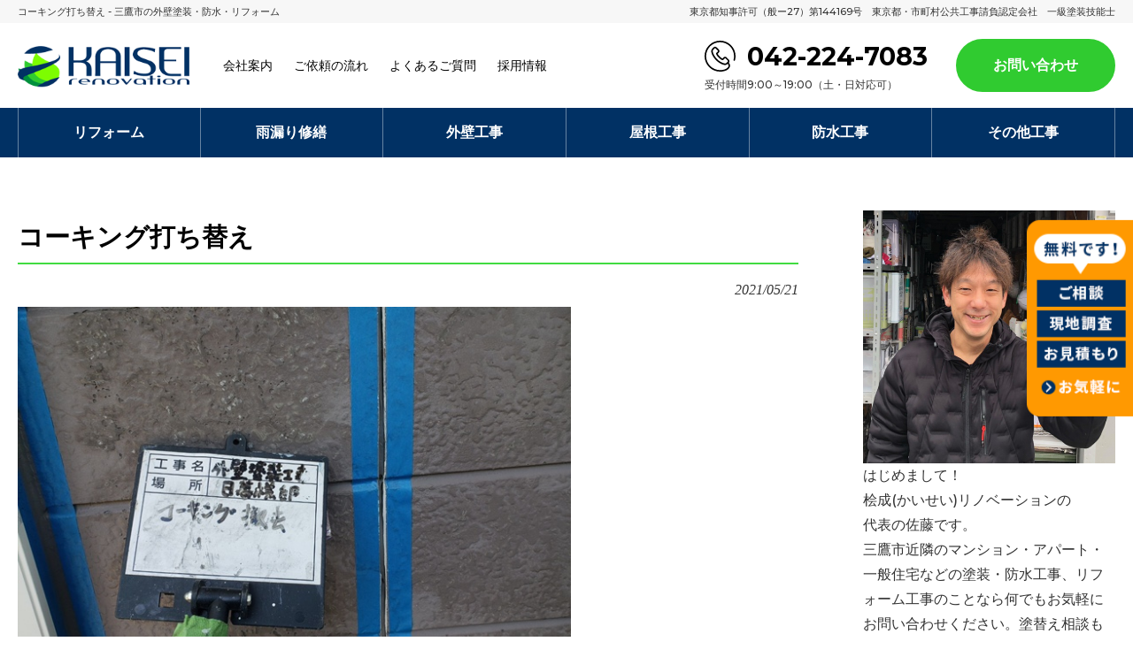

--- FILE ---
content_type: text/html; charset=UTF-8
request_url: https://kaisei.biz/today/%E3%82%B3%E3%83%BC%E3%82%AD%E3%83%B3%E3%82%B0%E6%89%93%E3%81%A1%E6%9B%BF%E3%81%88/
body_size: 14917
content:
<!DOCTYPE html>
<html dir="ltr" lang="ja" prefix="og: https://ogp.me/ns#">
<head>
<!-- Google tag (gtag.js) -->
<script async src="https://www.googletagmanager.com/gtag/js?id=G-2HK1L3KST8"></script>
<script>
  window.dataLayer = window.dataLayer || [];
  function gtag(){dataLayer.push(arguments);}
  gtag('js', new Date());

  gtag('config', 'G-2HK1L3KST8');
</script>

<meta charset="UTF-8">
<meta name="viewport" content="width=device-width, user-scalable=yes, maximum-scale=1.0, minimum-scale=1.0">
<!-- <meta name="description" content="コーキング打ち替え | 三鷹市の外壁塗装 桧成（かいせい）リノベーション - 三鷹市の外壁塗装・防水工事・リフォーム工事などは桧成リノベーションにお任せください!"> -->

<link rel="stylesheet" type="text/css" media="all" href="https://kaisei.biz/wp-content/themes/kaisei-child/style.css?1768961375">
<link rel="stylesheet" href="https://maxcdn.bootstrapcdn.com/font-awesome/4.4.0/css/font-awesome.min.css">
<link rel="shortcut icon" href="https://kaisei.biz/wp-content/themes/kaisei-child/images/favicon.ico" />
<link rel="stylesheet" type="text/css" href="https://cdn.jsdelivr.net/npm/slick-carousel@1.8.1/slick/slick-theme.css">
<link rel="stylesheet" type="text/css" href="https://cdn.jsdelivr.net/npm/slick-carousel@1.8.1/slick/slick.css">
<link rel="stylesheet" href="https://kaisei.biz/wp-content/themes/kaisei-child/css/jquery.fatNav.css">
<link rel="stylesheet" href="https://kaisei.biz/wp-content/themes/kaisei-child/css/all.css">

<!--[if lt IE 9>
<script src="https://kaisei.biz/wp-content/themes/kaisei/js/html5.js"></script>
<script src="https://kaisei.biz/wp-content/themes/kaisei/js/css3-mediaqueries.js"></script>
<![endif]-->

  <script type="application/ld+json">
{
  "@context": "https://schema.org",
  "@type": "WebSite",
  "@id": "https://kaisei.biz/#website",
  "name": "株式会社桧成リノベーション",
  "alternateName": "桧成リノベーション",
  "url": "https://kaisei.biz/",
  "inLanguage": "ja-JP",
  "publisher": {
    "@type": "Organization",
    "@id": "hhttps://kaisei.biz/#organization"
  }
}
</script>
  
  
		<!-- All in One SEO 4.9.3 - aioseo.com -->
		<title>コーキング打ち替え | 三鷹市の外壁塗装 桧成（かいせい）リノベーション</title>
	<meta name="description" content="コーキング打ち替え作業となります 現状のコーキングを撤去しプライマーを塗り新しくコーキングを打ち直します 上に" />
	<meta name="robots" content="max-image-preview:large" />
	<meta name="author" content="sato"/>
	<link rel="canonical" href="https://kaisei.biz/today/%e3%82%b3%e3%83%bc%e3%82%ad%e3%83%b3%e3%82%b0%e6%89%93%e3%81%a1%e6%9b%bf%e3%81%88/" />
	<meta name="generator" content="All in One SEO (AIOSEO) 4.9.3" />
		<meta property="og:locale" content="ja_JP" />
		<meta property="og:site_name" content="桧成リノベーション" />
		<meta property="og:type" content="article" />
		<meta property="og:title" content="コーキング打ち替え | 三鷹市の外壁塗装 桧成（かいせい）リノベーション" />
		<meta property="og:description" content="コーキング打ち替え作業となります 現状のコーキングを撤去しプライマーを塗り新しくコーキングを打ち直します 上に" />
		<meta property="og:url" content="https://kaisei.biz/today/%e3%82%b3%e3%83%bc%e3%82%ad%e3%83%b3%e3%82%b0%e6%89%93%e3%81%a1%e6%9b%bf%e3%81%88/" />
		<meta property="og:image" content="https://kaisei.biz/wp-content/uploads/2021/05/image0-8.jpeg" />
		<meta property="og:image:secure_url" content="https://kaisei.biz/wp-content/uploads/2021/05/image0-8.jpeg" />
		<meta property="og:image:width" content="640" />
		<meta property="og:image:height" content="480" />
		<meta property="article:published_time" content="2021-05-21T05:20:47+00:00" />
		<meta property="article:modified_time" content="2021-05-21T05:23:32+00:00" />
		<meta property="article:publisher" content="https://www.facebook.com/Kaisei.reno" />
		<meta name="twitter:card" content="summary" />
		<meta name="twitter:title" content="コーキング打ち替え | 三鷹市の外壁塗装 桧成（かいせい）リノベーション" />
		<meta name="twitter:description" content="コーキング打ち替え作業となります 現状のコーキングを撤去しプライマーを塗り新しくコーキングを打ち直します 上に" />
		<meta name="twitter:image" content="https://kaisei.biz/wp-content/uploads/2021/05/image0-8.jpeg" />
		<script type="application/ld+json" class="aioseo-schema">
			{"@context":"https:\/\/schema.org","@graph":[{"@type":"Article","@id":"https:\/\/kaisei.biz\/today\/%e3%82%b3%e3%83%bc%e3%82%ad%e3%83%b3%e3%82%b0%e6%89%93%e3%81%a1%e6%9b%bf%e3%81%88\/#article","name":"\u30b3\u30fc\u30ad\u30f3\u30b0\u6253\u3061\u66ff\u3048 | \u4e09\u9df9\u5e02\u306e\u5916\u58c1\u5857\u88c5 \u6867\u6210\uff08\u304b\u3044\u305b\u3044\uff09\u30ea\u30ce\u30d9\u30fc\u30b7\u30e7\u30f3","headline":"\u30b3\u30fc\u30ad\u30f3\u30b0\u6253\u3061\u66ff\u3048","author":{"@id":"https:\/\/kaisei.biz\/author\/sato\/#author"},"publisher":{"@id":"https:\/\/kaisei.biz\/#organization"},"image":{"@type":"ImageObject","url":"https:\/\/kaisei.biz\/wp-content\/uploads\/2021\/05\/image0-8.jpeg","width":640,"height":480},"datePublished":"2021-05-21T14:20:47+09:00","dateModified":"2021-05-21T14:23:32+09:00","inLanguage":"ja","mainEntityOfPage":{"@id":"https:\/\/kaisei.biz\/today\/%e3%82%b3%e3%83%bc%e3%82%ad%e3%83%b3%e3%82%b0%e6%89%93%e3%81%a1%e6%9b%bf%e3%81%88\/#webpage"},"isPartOf":{"@id":"https:\/\/kaisei.biz\/today\/%e3%82%b3%e3%83%bc%e3%82%ad%e3%83%b3%e3%82%b0%e6%89%93%e3%81%a1%e6%9b%bf%e3%81%88\/#webpage"},"articleSection":"\u4eca\u65e5\u306e\u73fe\u5834"},{"@type":"BreadcrumbList","@id":"https:\/\/kaisei.biz\/today\/%e3%82%b3%e3%83%bc%e3%82%ad%e3%83%b3%e3%82%b0%e6%89%93%e3%81%a1%e6%9b%bf%e3%81%88\/#breadcrumblist","itemListElement":[{"@type":"ListItem","@id":"https:\/\/kaisei.biz#listItem","position":1,"name":"\u30db\u30fc\u30e0","item":"https:\/\/kaisei.biz","nextItem":{"@type":"ListItem","@id":"https:\/\/kaisei.biz\/topics\/today\/#listItem","name":"\u4eca\u65e5\u306e\u73fe\u5834"}},{"@type":"ListItem","@id":"https:\/\/kaisei.biz\/topics\/today\/#listItem","position":2,"name":"\u4eca\u65e5\u306e\u73fe\u5834","item":"https:\/\/kaisei.biz\/topics\/today\/","nextItem":{"@type":"ListItem","@id":"https:\/\/kaisei.biz\/today\/%e3%82%b3%e3%83%bc%e3%82%ad%e3%83%b3%e3%82%b0%e6%89%93%e3%81%a1%e6%9b%bf%e3%81%88\/#listItem","name":"\u30b3\u30fc\u30ad\u30f3\u30b0\u6253\u3061\u66ff\u3048"},"previousItem":{"@type":"ListItem","@id":"https:\/\/kaisei.biz#listItem","name":"\u30db\u30fc\u30e0"}},{"@type":"ListItem","@id":"https:\/\/kaisei.biz\/today\/%e3%82%b3%e3%83%bc%e3%82%ad%e3%83%b3%e3%82%b0%e6%89%93%e3%81%a1%e6%9b%bf%e3%81%88\/#listItem","position":3,"name":"\u30b3\u30fc\u30ad\u30f3\u30b0\u6253\u3061\u66ff\u3048","previousItem":{"@type":"ListItem","@id":"https:\/\/kaisei.biz\/topics\/today\/#listItem","name":"\u4eca\u65e5\u306e\u73fe\u5834"}}]},{"@type":"Organization","@id":"https:\/\/kaisei.biz\/#organization","name":"\u6867\u6210\uff08\u304b\u3044\u305b\u3044\uff09\u30ea\u30ce\u30d9\u30fc\u30b7\u30e7\u30f3","description":"\u4e09\u9df9\u5e02\u306e\u5916\u58c1\u5857\u88c5\u30fb\u9632\u6c34\u5de5\u4e8b\u30fb\u30ea\u30d5\u30a9\u30fc\u30e0\u5de5\u4e8b\u306a\u3069\u306f\u6867\u6210\u30ea\u30ce\u30d9\u30fc\u30b7\u30e7\u30f3\u306b\u304a\u4efb\u305b\u304f\u3060\u3055\u3044!","url":"https:\/\/kaisei.biz\/"},{"@type":"Person","@id":"https:\/\/kaisei.biz\/author\/sato\/#author","url":"https:\/\/kaisei.biz\/author\/sato\/","name":"sato","image":{"@type":"ImageObject","@id":"https:\/\/kaisei.biz\/today\/%e3%82%b3%e3%83%bc%e3%82%ad%e3%83%b3%e3%82%b0%e6%89%93%e3%81%a1%e6%9b%bf%e3%81%88\/#authorImage","url":"https:\/\/secure.gravatar.com\/avatar\/39948c026fd2cc523b16d1a5aadd97b8?s=96&d=mm&r=g","width":96,"height":96,"caption":"sato"}},{"@type":"WebPage","@id":"https:\/\/kaisei.biz\/today\/%e3%82%b3%e3%83%bc%e3%82%ad%e3%83%b3%e3%82%b0%e6%89%93%e3%81%a1%e6%9b%bf%e3%81%88\/#webpage","url":"https:\/\/kaisei.biz\/today\/%e3%82%b3%e3%83%bc%e3%82%ad%e3%83%b3%e3%82%b0%e6%89%93%e3%81%a1%e6%9b%bf%e3%81%88\/","name":"\u30b3\u30fc\u30ad\u30f3\u30b0\u6253\u3061\u66ff\u3048 | \u4e09\u9df9\u5e02\u306e\u5916\u58c1\u5857\u88c5 \u6867\u6210\uff08\u304b\u3044\u305b\u3044\uff09\u30ea\u30ce\u30d9\u30fc\u30b7\u30e7\u30f3","description":"\u30b3\u30fc\u30ad\u30f3\u30b0\u6253\u3061\u66ff\u3048\u4f5c\u696d\u3068\u306a\u308a\u307e\u3059 \u73fe\u72b6\u306e\u30b3\u30fc\u30ad\u30f3\u30b0\u3092\u64a4\u53bb\u3057\u30d7\u30e9\u30a4\u30de\u30fc\u3092\u5857\u308a\u65b0\u3057\u304f\u30b3\u30fc\u30ad\u30f3\u30b0\u3092\u6253\u3061\u76f4\u3057\u307e\u3059 \u4e0a\u306b","inLanguage":"ja","isPartOf":{"@id":"https:\/\/kaisei.biz\/#website"},"breadcrumb":{"@id":"https:\/\/kaisei.biz\/today\/%e3%82%b3%e3%83%bc%e3%82%ad%e3%83%b3%e3%82%b0%e6%89%93%e3%81%a1%e6%9b%bf%e3%81%88\/#breadcrumblist"},"author":{"@id":"https:\/\/kaisei.biz\/author\/sato\/#author"},"creator":{"@id":"https:\/\/kaisei.biz\/author\/sato\/#author"},"image":{"@type":"ImageObject","url":"https:\/\/kaisei.biz\/wp-content\/uploads\/2021\/05\/image0-8.jpeg","@id":"https:\/\/kaisei.biz\/today\/%e3%82%b3%e3%83%bc%e3%82%ad%e3%83%b3%e3%82%b0%e6%89%93%e3%81%a1%e6%9b%bf%e3%81%88\/#mainImage","width":640,"height":480},"primaryImageOfPage":{"@id":"https:\/\/kaisei.biz\/today\/%e3%82%b3%e3%83%bc%e3%82%ad%e3%83%b3%e3%82%b0%e6%89%93%e3%81%a1%e6%9b%bf%e3%81%88\/#mainImage"},"datePublished":"2021-05-21T14:20:47+09:00","dateModified":"2021-05-21T14:23:32+09:00"},{"@type":"WebSite","@id":"https:\/\/kaisei.biz\/#website","url":"https:\/\/kaisei.biz\/","name":"\u4e09\u9df9\u5e02\u306e\u5916\u58c1\u5857\u88c5\u3000\u6867\u6210\uff08\u304b\u3044\u305b\u3044\uff09\u30ea\u30ce\u30d9\u30fc\u30b7\u30e7\u30f3","description":"\u4e09\u9df9\u5e02\u306e\u5916\u58c1\u5857\u88c5\u30fb\u9632\u6c34\u5de5\u4e8b\u30fb\u30ea\u30d5\u30a9\u30fc\u30e0\u5de5\u4e8b\u306a\u3069\u306f\u6867\u6210\u30ea\u30ce\u30d9\u30fc\u30b7\u30e7\u30f3\u306b\u304a\u4efb\u305b\u304f\u3060\u3055\u3044!","inLanguage":"ja","publisher":{"@id":"https:\/\/kaisei.biz\/#organization"}}]}
		</script>
		<!-- All in One SEO -->

<link rel="alternate" type="application/rss+xml" title="三鷹市の外壁塗装　桧成（かいせい）リノベーション &raquo; コーキング打ち替え のコメントのフィード" href="https://kaisei.biz/today/%e3%82%b3%e3%83%bc%e3%82%ad%e3%83%b3%e3%82%b0%e6%89%93%e3%81%a1%e6%9b%bf%e3%81%88/feed/" />
<script type="text/javascript">
/* <![CDATA[ */
window._wpemojiSettings = {"baseUrl":"https:\/\/s.w.org\/images\/core\/emoji\/14.0.0\/72x72\/","ext":".png","svgUrl":"https:\/\/s.w.org\/images\/core\/emoji\/14.0.0\/svg\/","svgExt":".svg","source":{"concatemoji":"https:\/\/kaisei.biz\/wp-includes\/js\/wp-emoji-release.min.js"}};
/*! This file is auto-generated */
!function(i,n){var o,s,e;function c(e){try{var t={supportTests:e,timestamp:(new Date).valueOf()};sessionStorage.setItem(o,JSON.stringify(t))}catch(e){}}function p(e,t,n){e.clearRect(0,0,e.canvas.width,e.canvas.height),e.fillText(t,0,0);var t=new Uint32Array(e.getImageData(0,0,e.canvas.width,e.canvas.height).data),r=(e.clearRect(0,0,e.canvas.width,e.canvas.height),e.fillText(n,0,0),new Uint32Array(e.getImageData(0,0,e.canvas.width,e.canvas.height).data));return t.every(function(e,t){return e===r[t]})}function u(e,t,n){switch(t){case"flag":return n(e,"\ud83c\udff3\ufe0f\u200d\u26a7\ufe0f","\ud83c\udff3\ufe0f\u200b\u26a7\ufe0f")?!1:!n(e,"\ud83c\uddfa\ud83c\uddf3","\ud83c\uddfa\u200b\ud83c\uddf3")&&!n(e,"\ud83c\udff4\udb40\udc67\udb40\udc62\udb40\udc65\udb40\udc6e\udb40\udc67\udb40\udc7f","\ud83c\udff4\u200b\udb40\udc67\u200b\udb40\udc62\u200b\udb40\udc65\u200b\udb40\udc6e\u200b\udb40\udc67\u200b\udb40\udc7f");case"emoji":return!n(e,"\ud83e\udef1\ud83c\udffb\u200d\ud83e\udef2\ud83c\udfff","\ud83e\udef1\ud83c\udffb\u200b\ud83e\udef2\ud83c\udfff")}return!1}function f(e,t,n){var r="undefined"!=typeof WorkerGlobalScope&&self instanceof WorkerGlobalScope?new OffscreenCanvas(300,150):i.createElement("canvas"),a=r.getContext("2d",{willReadFrequently:!0}),o=(a.textBaseline="top",a.font="600 32px Arial",{});return e.forEach(function(e){o[e]=t(a,e,n)}),o}function t(e){var t=i.createElement("script");t.src=e,t.defer=!0,i.head.appendChild(t)}"undefined"!=typeof Promise&&(o="wpEmojiSettingsSupports",s=["flag","emoji"],n.supports={everything:!0,everythingExceptFlag:!0},e=new Promise(function(e){i.addEventListener("DOMContentLoaded",e,{once:!0})}),new Promise(function(t){var n=function(){try{var e=JSON.parse(sessionStorage.getItem(o));if("object"==typeof e&&"number"==typeof e.timestamp&&(new Date).valueOf()<e.timestamp+604800&&"object"==typeof e.supportTests)return e.supportTests}catch(e){}return null}();if(!n){if("undefined"!=typeof Worker&&"undefined"!=typeof OffscreenCanvas&&"undefined"!=typeof URL&&URL.createObjectURL&&"undefined"!=typeof Blob)try{var e="postMessage("+f.toString()+"("+[JSON.stringify(s),u.toString(),p.toString()].join(",")+"));",r=new Blob([e],{type:"text/javascript"}),a=new Worker(URL.createObjectURL(r),{name:"wpTestEmojiSupports"});return void(a.onmessage=function(e){c(n=e.data),a.terminate(),t(n)})}catch(e){}c(n=f(s,u,p))}t(n)}).then(function(e){for(var t in e)n.supports[t]=e[t],n.supports.everything=n.supports.everything&&n.supports[t],"flag"!==t&&(n.supports.everythingExceptFlag=n.supports.everythingExceptFlag&&n.supports[t]);n.supports.everythingExceptFlag=n.supports.everythingExceptFlag&&!n.supports.flag,n.DOMReady=!1,n.readyCallback=function(){n.DOMReady=!0}}).then(function(){return e}).then(function(){var e;n.supports.everything||(n.readyCallback(),(e=n.source||{}).concatemoji?t(e.concatemoji):e.wpemoji&&e.twemoji&&(t(e.twemoji),t(e.wpemoji)))}))}((window,document),window._wpemojiSettings);
/* ]]> */
</script>
<style id='wp-emoji-styles-inline-css' type='text/css'>

	img.wp-smiley, img.emoji {
		display: inline !important;
		border: none !important;
		box-shadow: none !important;
		height: 1em !important;
		width: 1em !important;
		margin: 0 0.07em !important;
		vertical-align: -0.1em !important;
		background: none !important;
		padding: 0 !important;
	}
</style>
<link rel='stylesheet' id='wp-block-library-css' href='https://kaisei.biz/wp-includes/css/dist/block-library/style.min.css' type='text/css' media='all' />
<link rel='stylesheet' id='aioseo/css/src/vue/standalone/blocks/table-of-contents/global.scss-css' href='https://kaisei.biz/wp-content/plugins/all-in-one-seo-pack/dist/Lite/assets/css/table-of-contents/global.e90f6d47.css' type='text/css' media='all' />
<style id='classic-theme-styles-inline-css' type='text/css'>
/*! This file is auto-generated */
.wp-block-button__link{color:#fff;background-color:#32373c;border-radius:9999px;box-shadow:none;text-decoration:none;padding:calc(.667em + 2px) calc(1.333em + 2px);font-size:1.125em}.wp-block-file__button{background:#32373c;color:#fff;text-decoration:none}
</style>
<style id='global-styles-inline-css' type='text/css'>
body{--wp--preset--color--black: #000000;--wp--preset--color--cyan-bluish-gray: #abb8c3;--wp--preset--color--white: #ffffff;--wp--preset--color--pale-pink: #f78da7;--wp--preset--color--vivid-red: #cf2e2e;--wp--preset--color--luminous-vivid-orange: #ff6900;--wp--preset--color--luminous-vivid-amber: #fcb900;--wp--preset--color--light-green-cyan: #7bdcb5;--wp--preset--color--vivid-green-cyan: #00d084;--wp--preset--color--pale-cyan-blue: #8ed1fc;--wp--preset--color--vivid-cyan-blue: #0693e3;--wp--preset--color--vivid-purple: #9b51e0;--wp--preset--gradient--vivid-cyan-blue-to-vivid-purple: linear-gradient(135deg,rgba(6,147,227,1) 0%,rgb(155,81,224) 100%);--wp--preset--gradient--light-green-cyan-to-vivid-green-cyan: linear-gradient(135deg,rgb(122,220,180) 0%,rgb(0,208,130) 100%);--wp--preset--gradient--luminous-vivid-amber-to-luminous-vivid-orange: linear-gradient(135deg,rgba(252,185,0,1) 0%,rgba(255,105,0,1) 100%);--wp--preset--gradient--luminous-vivid-orange-to-vivid-red: linear-gradient(135deg,rgba(255,105,0,1) 0%,rgb(207,46,46) 100%);--wp--preset--gradient--very-light-gray-to-cyan-bluish-gray: linear-gradient(135deg,rgb(238,238,238) 0%,rgb(169,184,195) 100%);--wp--preset--gradient--cool-to-warm-spectrum: linear-gradient(135deg,rgb(74,234,220) 0%,rgb(151,120,209) 20%,rgb(207,42,186) 40%,rgb(238,44,130) 60%,rgb(251,105,98) 80%,rgb(254,248,76) 100%);--wp--preset--gradient--blush-light-purple: linear-gradient(135deg,rgb(255,206,236) 0%,rgb(152,150,240) 100%);--wp--preset--gradient--blush-bordeaux: linear-gradient(135deg,rgb(254,205,165) 0%,rgb(254,45,45) 50%,rgb(107,0,62) 100%);--wp--preset--gradient--luminous-dusk: linear-gradient(135deg,rgb(255,203,112) 0%,rgb(199,81,192) 50%,rgb(65,88,208) 100%);--wp--preset--gradient--pale-ocean: linear-gradient(135deg,rgb(255,245,203) 0%,rgb(182,227,212) 50%,rgb(51,167,181) 100%);--wp--preset--gradient--electric-grass: linear-gradient(135deg,rgb(202,248,128) 0%,rgb(113,206,126) 100%);--wp--preset--gradient--midnight: linear-gradient(135deg,rgb(2,3,129) 0%,rgb(40,116,252) 100%);--wp--preset--font-size--small: 13px;--wp--preset--font-size--medium: 20px;--wp--preset--font-size--large: 36px;--wp--preset--font-size--x-large: 42px;--wp--preset--spacing--20: 0.44rem;--wp--preset--spacing--30: 0.67rem;--wp--preset--spacing--40: 1rem;--wp--preset--spacing--50: 1.5rem;--wp--preset--spacing--60: 2.25rem;--wp--preset--spacing--70: 3.38rem;--wp--preset--spacing--80: 5.06rem;--wp--preset--shadow--natural: 6px 6px 9px rgba(0, 0, 0, 0.2);--wp--preset--shadow--deep: 12px 12px 50px rgba(0, 0, 0, 0.4);--wp--preset--shadow--sharp: 6px 6px 0px rgba(0, 0, 0, 0.2);--wp--preset--shadow--outlined: 6px 6px 0px -3px rgba(255, 255, 255, 1), 6px 6px rgba(0, 0, 0, 1);--wp--preset--shadow--crisp: 6px 6px 0px rgba(0, 0, 0, 1);}:where(.is-layout-flex){gap: 0.5em;}:where(.is-layout-grid){gap: 0.5em;}body .is-layout-flow > .alignleft{float: left;margin-inline-start: 0;margin-inline-end: 2em;}body .is-layout-flow > .alignright{float: right;margin-inline-start: 2em;margin-inline-end: 0;}body .is-layout-flow > .aligncenter{margin-left: auto !important;margin-right: auto !important;}body .is-layout-constrained > .alignleft{float: left;margin-inline-start: 0;margin-inline-end: 2em;}body .is-layout-constrained > .alignright{float: right;margin-inline-start: 2em;margin-inline-end: 0;}body .is-layout-constrained > .aligncenter{margin-left: auto !important;margin-right: auto !important;}body .is-layout-constrained > :where(:not(.alignleft):not(.alignright):not(.alignfull)){max-width: var(--wp--style--global--content-size);margin-left: auto !important;margin-right: auto !important;}body .is-layout-constrained > .alignwide{max-width: var(--wp--style--global--wide-size);}body .is-layout-flex{display: flex;}body .is-layout-flex{flex-wrap: wrap;align-items: center;}body .is-layout-flex > *{margin: 0;}body .is-layout-grid{display: grid;}body .is-layout-grid > *{margin: 0;}:where(.wp-block-columns.is-layout-flex){gap: 2em;}:where(.wp-block-columns.is-layout-grid){gap: 2em;}:where(.wp-block-post-template.is-layout-flex){gap: 1.25em;}:where(.wp-block-post-template.is-layout-grid){gap: 1.25em;}.has-black-color{color: var(--wp--preset--color--black) !important;}.has-cyan-bluish-gray-color{color: var(--wp--preset--color--cyan-bluish-gray) !important;}.has-white-color{color: var(--wp--preset--color--white) !important;}.has-pale-pink-color{color: var(--wp--preset--color--pale-pink) !important;}.has-vivid-red-color{color: var(--wp--preset--color--vivid-red) !important;}.has-luminous-vivid-orange-color{color: var(--wp--preset--color--luminous-vivid-orange) !important;}.has-luminous-vivid-amber-color{color: var(--wp--preset--color--luminous-vivid-amber) !important;}.has-light-green-cyan-color{color: var(--wp--preset--color--light-green-cyan) !important;}.has-vivid-green-cyan-color{color: var(--wp--preset--color--vivid-green-cyan) !important;}.has-pale-cyan-blue-color{color: var(--wp--preset--color--pale-cyan-blue) !important;}.has-vivid-cyan-blue-color{color: var(--wp--preset--color--vivid-cyan-blue) !important;}.has-vivid-purple-color{color: var(--wp--preset--color--vivid-purple) !important;}.has-black-background-color{background-color: var(--wp--preset--color--black) !important;}.has-cyan-bluish-gray-background-color{background-color: var(--wp--preset--color--cyan-bluish-gray) !important;}.has-white-background-color{background-color: var(--wp--preset--color--white) !important;}.has-pale-pink-background-color{background-color: var(--wp--preset--color--pale-pink) !important;}.has-vivid-red-background-color{background-color: var(--wp--preset--color--vivid-red) !important;}.has-luminous-vivid-orange-background-color{background-color: var(--wp--preset--color--luminous-vivid-orange) !important;}.has-luminous-vivid-amber-background-color{background-color: var(--wp--preset--color--luminous-vivid-amber) !important;}.has-light-green-cyan-background-color{background-color: var(--wp--preset--color--light-green-cyan) !important;}.has-vivid-green-cyan-background-color{background-color: var(--wp--preset--color--vivid-green-cyan) !important;}.has-pale-cyan-blue-background-color{background-color: var(--wp--preset--color--pale-cyan-blue) !important;}.has-vivid-cyan-blue-background-color{background-color: var(--wp--preset--color--vivid-cyan-blue) !important;}.has-vivid-purple-background-color{background-color: var(--wp--preset--color--vivid-purple) !important;}.has-black-border-color{border-color: var(--wp--preset--color--black) !important;}.has-cyan-bluish-gray-border-color{border-color: var(--wp--preset--color--cyan-bluish-gray) !important;}.has-white-border-color{border-color: var(--wp--preset--color--white) !important;}.has-pale-pink-border-color{border-color: var(--wp--preset--color--pale-pink) !important;}.has-vivid-red-border-color{border-color: var(--wp--preset--color--vivid-red) !important;}.has-luminous-vivid-orange-border-color{border-color: var(--wp--preset--color--luminous-vivid-orange) !important;}.has-luminous-vivid-amber-border-color{border-color: var(--wp--preset--color--luminous-vivid-amber) !important;}.has-light-green-cyan-border-color{border-color: var(--wp--preset--color--light-green-cyan) !important;}.has-vivid-green-cyan-border-color{border-color: var(--wp--preset--color--vivid-green-cyan) !important;}.has-pale-cyan-blue-border-color{border-color: var(--wp--preset--color--pale-cyan-blue) !important;}.has-vivid-cyan-blue-border-color{border-color: var(--wp--preset--color--vivid-cyan-blue) !important;}.has-vivid-purple-border-color{border-color: var(--wp--preset--color--vivid-purple) !important;}.has-vivid-cyan-blue-to-vivid-purple-gradient-background{background: var(--wp--preset--gradient--vivid-cyan-blue-to-vivid-purple) !important;}.has-light-green-cyan-to-vivid-green-cyan-gradient-background{background: var(--wp--preset--gradient--light-green-cyan-to-vivid-green-cyan) !important;}.has-luminous-vivid-amber-to-luminous-vivid-orange-gradient-background{background: var(--wp--preset--gradient--luminous-vivid-amber-to-luminous-vivid-orange) !important;}.has-luminous-vivid-orange-to-vivid-red-gradient-background{background: var(--wp--preset--gradient--luminous-vivid-orange-to-vivid-red) !important;}.has-very-light-gray-to-cyan-bluish-gray-gradient-background{background: var(--wp--preset--gradient--very-light-gray-to-cyan-bluish-gray) !important;}.has-cool-to-warm-spectrum-gradient-background{background: var(--wp--preset--gradient--cool-to-warm-spectrum) !important;}.has-blush-light-purple-gradient-background{background: var(--wp--preset--gradient--blush-light-purple) !important;}.has-blush-bordeaux-gradient-background{background: var(--wp--preset--gradient--blush-bordeaux) !important;}.has-luminous-dusk-gradient-background{background: var(--wp--preset--gradient--luminous-dusk) !important;}.has-pale-ocean-gradient-background{background: var(--wp--preset--gradient--pale-ocean) !important;}.has-electric-grass-gradient-background{background: var(--wp--preset--gradient--electric-grass) !important;}.has-midnight-gradient-background{background: var(--wp--preset--gradient--midnight) !important;}.has-small-font-size{font-size: var(--wp--preset--font-size--small) !important;}.has-medium-font-size{font-size: var(--wp--preset--font-size--medium) !important;}.has-large-font-size{font-size: var(--wp--preset--font-size--large) !important;}.has-x-large-font-size{font-size: var(--wp--preset--font-size--x-large) !important;}
.wp-block-navigation a:where(:not(.wp-element-button)){color: inherit;}
:where(.wp-block-post-template.is-layout-flex){gap: 1.25em;}:where(.wp-block-post-template.is-layout-grid){gap: 1.25em;}
:where(.wp-block-columns.is-layout-flex){gap: 2em;}:where(.wp-block-columns.is-layout-grid){gap: 2em;}
.wp-block-pullquote{font-size: 1.5em;line-height: 1.6;}
</style>
<link rel='stylesheet' id='contact-form-7-css' href='https://kaisei.biz/wp-content/plugins/contact-form-7/includes/css/styles.css' type='text/css' media='all' />
<link rel='stylesheet' id='contact-form-7-confirm-css' href='https://kaisei.biz/wp-content/plugins/contact-form-7-add-confirm/includes/css/styles.css' type='text/css' media='all' />
<script type="text/javascript" src="https://kaisei.biz/wp-includes/js/jquery/jquery.min.js" id="jquery-core-js"></script>
<script type="text/javascript" src="https://kaisei.biz/wp-includes/js/jquery/jquery-migrate.min.js" id="jquery-migrate-js"></script>
<link rel="https://api.w.org/" href="https://kaisei.biz/wp-json/" /><link rel="alternate" type="application/json" href="https://kaisei.biz/wp-json/wp/v2/posts/3946" /><link rel="EditURI" type="application/rsd+xml" title="RSD" href="https://kaisei.biz/xmlrpc.php?rsd" />
<link rel='shortlink' href='https://kaisei.biz/?p=3946' />
<link rel="alternate" type="application/json+oembed" href="https://kaisei.biz/wp-json/oembed/1.0/embed?url=https%3A%2F%2Fkaisei.biz%2Ftoday%2F%25e3%2582%25b3%25e3%2583%25bc%25e3%2582%25ad%25e3%2583%25b3%25e3%2582%25b0%25e6%2589%2593%25e3%2581%25a1%25e6%259b%25bf%25e3%2581%2588%2F" />
<link rel="alternate" type="text/xml+oembed" href="https://kaisei.biz/wp-json/oembed/1.0/embed?url=https%3A%2F%2Fkaisei.biz%2Ftoday%2F%25e3%2582%25b3%25e3%2583%25bc%25e3%2582%25ad%25e3%2583%25b3%25e3%2582%25b0%25e6%2589%2593%25e3%2581%25a1%25e6%259b%25bf%25e3%2581%2588%2F&#038;format=xml" />
<meta name="cdp-version" content="1.4.9" /><link rel="stylesheet" id="child-style-css" href="https://kaisei.biz/wp-content/themes/kaisei-child/style.css?1761783809" /><link rel="icon" href="https://kaisei.biz/wp-content/uploads/2017/06/cropped-logo-32x32.png" sizes="32x32" />
<link rel="icon" href="https://kaisei.biz/wp-content/uploads/2017/06/cropped-logo-192x192.png" sizes="192x192" />
<link rel="apple-touch-icon" href="https://kaisei.biz/wp-content/uploads/2017/06/cropped-logo-180x180.png" />
<meta name="msapplication-TileImage" content="https://kaisei.biz/wp-content/uploads/2017/06/cropped-logo-270x270.png" />

</head>
<body class="post-template-default single single-post postid-3946 single-format-standard f-a metaslider-plugin">


 <header>
  <div class="header-top-wrapper">
    <div class="header-top">
        <h1>コーキング打ち替え - 三鷹市の外壁塗装・防水・リフォーム</h1>
    <p>東京都知事許可（般ー27）第144169号　東京都・市町村公共工事請負認定会社　一級塗装技能士</p>
</div>
</div>
<div class="header-main-wrapper">
  <div class="left">
    <div class="logo">
      <h1>
        <a href="https://kaisei.biz/" title="三鷹市の外壁塗装　桧成（かいせい）リノベーション" rel="home">
          <img src="https://kaisei.biz/wp-content/themes/kaisei-child/images/logo.png" alt="桧成リノベーション 三鷹市のマンション・アパート・一般住宅の外壁塗装・防水・リフォーム会社">
        </a>
      </h1>
    </div>
    <nav class="header-sitemap">
      <ul>
        <!--<li><a href="https://kaisei.biz">ホーム</a></li>-->
        <li><a href="https://kaisei.biz/company">会社案内</a></li>
        <!--<li><a href="https://kaisei.biz/products">商品紹介</a></li>
        <li><a href="https://kaisei.biz/category/info">お知らせ</a></li>-->
        <li><a href="https://kaisei.biz/flow/">ご依頼の流れ</a></li>
        <li><a href="https://kaisei.biz/faq">よくあるご質問</a></li>
        <li><a href="https://kaisei.biz/job">採用情報</a></li>
      </ul>
    </nav>
  </div>

  <div class="header-cta">
    <div class="tel">
      <span><a href="tel:0422247083">042-224-7083</a></span>
      <p>受付時間9:00～19:00（土・日対応可）</p>
    </div>
    <div class="button"><a href="https://kaisei.biz/contact/">お問い合わせ</a></div>
  </div>

</div>

<nav id="megamenu-wrap" class="grobal-navigation">
  <div class="inn">
    <ul>
      <li><a href="https://kaisei.biz/reform">リフォーム</a></li>
      <li><a href="https://kaisei.biz/check">雨漏り修繕</a></li>
      <li class="parent-list"><a href="https://kaisei.biz/wall">外壁工事</a>
        <div class="mega-contents">
          <div class="mega-contents-inner">
            <ul class="child-menu">
              <li><a href="https://kaisei.biz/wall/rope-access/">ロープアクセス</a></li>
              <li><a href="https://kaisei.biz/wall/mortar/">塗装（モルタル）</a></li>
              <li><a href="https://kaisei.biz/wall/siding/">サイディング</a></li>
              <li><a href="https://kaisei.biz/wall/tile/">タイル</a></li>
            </ul>
          </div>
        </div>

      </li>
      <li class="parent-list"><a href="https://kaisei.biz/roof/">屋根工事</a></li>
      <li class="parent-list"><a href="https://kaisei.biz/waterproof/">防水工事</a>
        <div class="mega-contents">
          <div class="mega-contents-inner">
            <ul class="child-menu">
              <li><a href="https://kaisei.biz/waterproof/waterproof/">屋上</a></li>
              <li><a href="https://kaisei.biz/waterproof/balcony/">ベランダ</a></li>
              <li><a href="https://kaisei.biz/waterproof/dust-proof/">通路・床・階段</a></li>
              <li><a href="https://kaisei.biz/waterproof/sealing/">シーリング工事</a></li>
            </ul>
          </div>
        </div>
      </li>
      <li><a href="https://kaisei.biz/other/">その他工事</a></li>
    </ul>
  </div>
</nav>
</header>

<div class="sp">

  <div class="sp-tel-btn"><a href="tel:0422247083"><span><img src="https://kaisei.biz/wp-content/themes/kaisei-child/images/icon-tel-white.svg" alt="tel"></span></a></div>

  <div class="fat-nav">
    <div class="fat-nav__wrapper">

      <div class="fat-nav-head"><div class="fat-skill">
        <p>東京都知事許可（般ー27）第144169号<br>東京都・市町村公共工事請負認定会社　一級塗装技能士</p></div>
      </div>

      <div class="fat-cat-wrapper">
        <p>お問い合わせ・ご相談はこちらまで！</p>
        <div class="tel button"><a href="tel:0422247083"><span>042-224-7083</span></a></div>
        <p>受付時間　9:00～19:00（土・日対応可）</p>
        <p>『ホームページを見たのですが』とお電話ください。</p>
      </div>

      <div class="fat-nav-list">
        <ul class="accordion">

          <li>
            <a href="https://kaisei.biz">
              <div class="main">ホーム</div>
            </a>
          </li>

          <li>
            <a href="https://kaisei.biz/company">
              <div class="main">会社案内</div>
            </a>
          </li>

          <li>
            <a href="https://kaisei.biz/reform">
              <div class="main">リフォーム</div>
            </a>
          </li>

          <li>
            <a href="https://kaisei.biz/check">
              <div class="main">雨漏り修繕</div>
            </a>
          </li>

          <li>
            <div class="switch">外壁工事</div>
            <ul class="contentWrap">
              <li><a href="https://kaisei.biz/wall/rope-access/"><div class="main">ロープアクセス</div></a></li>
              <li><a href="https://kaisei.biz/wall/mortar/"><div class="main">塗装（モルタル）</div></a></li>
              <li><a href="https://kaisei.biz/wall/siding/"><div class="main">サイディング</div></a></li>
              <li><a href="https://kaisei.biz/wall/tile/"><div class="main">タイル</div></a></li>
            </ul>
          </li>
          <li><a href="https://kaisei.biz/roof/"><div class="main">屋根工事</div></a></li>
          <li>
            <div class="switch">防水工事</div>
            <ul class="contentWrap">
              <li><a href="https://kaisei.biz/waterproof/waterproof/"><div class="main">屋上</div></a></li>
              <li><a href="https://kaisei.biz/waterproof/balcony/"><div class="main">ベランダ</div></a></li>
              <li><a href="https://kaisei.biz/waterproof/dust-proof/"><div class="main">通路・床・階段</div></a></li>
              <li><a href="https://kaisei.biz/waterproof/sealing/"><div class="main">シーリング工事</div></a></li>
            </ul>
          </li>

          <li><a href="https://kaisei.biz/other/"><div class="main">その他工事</div></a></li>
          <li><a href="https://kaisei.biz/works/"><div class="main">施工実績</div></a></li>

          <li>
            <a href="https://kaisei.biz/products">
              <div class="main">商品紹介</div>
            </a>
          </li>

          <li>
            <a href="https://kaisei.biz/flow">
              <div class="main">ご依頼の流れ</div>
            </a>
          </li>

          <li>
            <a href="https://kaisei.biz/faq">
              <div class="main">よくあるご質問</div>
            </a>
          </li>

          <li>
            <a href="https://kaisei.biz/job">
              <div class="main">採用情報</div>
            </a>
          </li>

          <li>
            <a href="https://kaisei.biz/contact/"><div class="main">お問い合わせ</div></a>
          </li>

        </ul>
      </div>
    </div>
  </div>
</div>

<div class="pc side-cta-wrapper">
<a href="https://kaisei.biz/contact/"><img src="https://kaisei.biz/wp-content/themes/kaisei-child/images/banner-side.png" alt="ご相談、調査、お見積もり無料"></a>
</div>


<main>

<div class="breadcrumbs entry-meta"  xmlns:v="http://rdf.data-vocabulary.org/#">
    <span property="itemListElement" typeof="ListItem"><a property="item" typeof="WebPage" title="三鷹市の外壁塗装　桧成（かいせい）リノベーションへ移動" href="https://kaisei.biz" class="home"><span property="name">ホーム</span></a><meta property="position" content="1"></span> &gt; <span property="itemListElement" typeof="ListItem"><a property="item" typeof="WebPage" title="今日の現場のカテゴリーアーカイブへ移動" href="https://kaisei.biz/topics/today/" class="taxonomy category"><span property="name">今日の現場</span></a><meta property="position" content="2"></span> &gt; <span property="itemListElement" typeof="ListItem"><span property="name">コーキング打ち替え</span><meta property="position" content="3"></span></div>

<div id="wrapper">
<div id="contents">
<section>
		<article id="post-3946" class="content">
	
      <h1 class="title first"><span>コーキング打ち替え</span></h1>   
      <p class="dateLabel"><time datetime="2021-05-21">2021/05/21</time></p>  

    <div class="post">
		<p><img decoding="async" src="https://kaisei.biz/wp-content/uploads/2021/05/image0-8.jpeg" alt="" width="625px" height="469px" class="alignnone wp-image-3947" srcset="https://kaisei.biz/wp-content/uploads/2021/05/image0-8.jpeg 640w, https://kaisei.biz/wp-content/uploads/2021/05/image0-8-300x225.jpeg 300w, https://kaisei.biz/wp-content/uploads/2021/05/image0-8-133x100.jpeg 133w" sizes="(max-width: 640px) 100vw, 640px" /><br />
<img decoding="async" src="https://kaisei.biz/wp-content/uploads/2021/05/image1-8-1024x768.jpeg" alt="" width="625px" height="469px" class="alignnone wp-image-3948" srcset="https://kaisei.biz/wp-content/uploads/2021/05/image1-8-1024x768.jpeg 1024w, https://kaisei.biz/wp-content/uploads/2021/05/image1-8-300x225.jpeg 300w, https://kaisei.biz/wp-content/uploads/2021/05/image1-8-133x100.jpeg 133w, https://kaisei.biz/wp-content/uploads/2021/05/image1-8.jpeg 1280w" sizes="(max-width: 1024px) 100vw, 1024px" /></p>
<p><img decoding="async" src="https://kaisei.biz/wp-content/uploads/2021/05/image3-3.jpeg" alt="" width="625px" height="462px" class="alignnone wp-image-3949" srcset="https://kaisei.biz/wp-content/uploads/2021/05/image3-3.jpeg 640w, https://kaisei.biz/wp-content/uploads/2021/05/image3-3-300x222.jpeg 300w, https://kaisei.biz/wp-content/uploads/2021/05/image3-3-135x100.jpeg 135w" sizes="(max-width: 640px) 100vw, 640px" /></p>
<p>コーキング打ち替え作業となります 現状のコーキングを撤去しプライマーを塗り新しくコーキングを打ち直します 上に塗装をする為は必ずノンブリードのコーキングを使用します ノンブリード材を使用する事でコーキングのシミを抑えます</p>
    </div>
     
  </article>
	  <div class="pagenav">
			<span class="prev"><a href="https://kaisei.biz/today/%e3%82%a6%e3%83%ac%e3%82%bf%e3%83%b3%e5%af%86%e7%9d%80%e5%b7%a5%e6%b3%95/" rel="prev">&laquo; 前のページ</a></span>          
			<span class="next"><a href="https://kaisei.biz/today/%e5%ae%a4%e5%86%85%e6%8e%92%e6%b0%b4%e6%b4%97%e6%b5%84/" rel="next">次のページ &raquo;</a></span>
	</div>
  </section>


</div>
 <aside id="sidebar">
  <img src="https://kaisei.biz/wp-content/themes/kaisei-child/images/sato2024.jpg" width="266" height="266">
  <p style="margin-bottom: 1rem;">はじめまして！<br>
  桧成(かいせい)リノベーションの<br>
  代表の佐藤です。<br>
 三鷹市近隣のマンション・アパート・一般住宅などの塗装・防水工事、リフォーム工事のことなら何でもお気軽にお問い合わせください。塗替え相談も行っております。</p>
<iframe width="100%" height="190" src="https://www.youtube.com/embed/zG9tqxsw1sw" frameborder="0" allowfullscreen></iframe>

  <!--  <div id="banners">
    <p class="banner">
	  <a href="http://kaisei.biz/Construction/"><img src="http://kaisei.biz/wp-content/themes/kaisei-child/images/btn-works@2x.png" alt="" width="265" height="56" /></a>
		</p>
  <p class="banner">
	  <a href="http://kaisei.biz/color-simulator/"><img src="http://kaisei.biz/wp-content/themes/kaisei-child/images/btn-color@2x.png" alt="" width="265" height="56"/></a>
		</p>
  <p class="banner">
	  <a href="http://kaisei.biz/work-flow/"><img src="http://kaisei.biz/wp-content/themes/kaisei-child/images/btn-work-flow-en@2x.png" alt="" width="265" height="56"/></a>
		</p>
  </div>
  -->
  <div id="banners">
    <p class="banner">
      <a href="https://kaisei.biz/category/info/"><img src="https://kaisei.biz/wp-content/themes/kaisei-child/images/btn-news.jpg" alt="" height="49" width="254"></a>
        </p>
    <p class="banner">
      <a href="https://kaisei.biz/movie/"><img src="https://kaisei.biz/wp-content/themes/kaisei-child/images/btn-movie@2x.png" alt="" height="49" width="254"></a>
        </p>
  <p class="banner">
      <a href="https://kaisei.biz/color-simulator/"><img src="https://kaisei.biz/wp-content/themes/kaisei-child/images/btn-color@2x.png" alt="" height="49" width="254"></a>
        </p>

<a href="https://kaisei.biz/pain-ranking/"><img src="https://kaisei.biz/wp-content/uploads/2017/06/itami.png" width="100%"></a>
  </div>
    <section id="text-8" class="widget widget_text"><h3><span>桧成リノベーションCM</span></h3>			<div class="textwidget"><iframe width="100%" src="https://www.youtube.com/embed/WWEgQwCz068" frameborder="0" allowfullscreen></iframe></div>
		</section><section id="text-10" class="widget widget_text">			<div class="textwidget"><p>お客様の声<br />
<div id="metaslider-id-2054" style="width: 100%; margin: 0 auto;" class="ml-slider-3-104-0 metaslider metaslider-flex metaslider-2054 ml-slider ms-theme-default nav-hidden" role="region" aria-label="お客様の声" data-height="60" data-width="265">
    <div id="metaslider_container_2054">
        <div id="metaslider_2054" class="flexslider">
            <ul class='slides'>
                <li style="display: block; width: 100%;" class="slide-2056 ms-image " aria-roledescription="slide" data-date="2017-05-19 14:35:51" data-filename="koe1.png" data-slide-type="image"><img loading="lazy" decoding="async" width="2412" height="552" src="https://kaisei.biz/wp-content/uploads/2017/05/koe1.png" class="slider-2054 slide-2056 msDefaultImage" alt="" rel="" title="" srcset="https://kaisei.biz/wp-content/uploads/2017/05/koe1.png 2412w, https://kaisei.biz/wp-content/uploads/2017/05/koe1-300x69.png 300w, https://kaisei.biz/wp-content/uploads/2017/05/koe1-1024x234.png 1024w, https://kaisei.biz/wp-content/uploads/2017/05/koe1-195x45.png 195w" sizes="(max-width: 2412px) 100vw, 2412px" /></li>
                <li style="display: none; width: 100%;" class="slide-2066 ms-image " aria-roledescription="slide" data-date="2017-05-19 14:52:46" data-filename="koe4.png" data-slide-type="image"><img loading="lazy" decoding="async" width="2412" height="552" src="https://kaisei.biz/wp-content/uploads/2017/05/koe4.png" class="slider-2054 slide-2066 msDefaultImage" alt="" rel="" title="" srcset="https://kaisei.biz/wp-content/uploads/2017/05/koe4.png 2412w, https://kaisei.biz/wp-content/uploads/2017/05/koe4-300x69.png 300w, https://kaisei.biz/wp-content/uploads/2017/05/koe4-1024x234.png 1024w, https://kaisei.biz/wp-content/uploads/2017/05/koe4-195x45.png 195w" sizes="(max-width: 2412px) 100vw, 2412px" /></li>
                <li style="display: none; width: 100%;" class="slide-2064 ms-image " aria-roledescription="slide" data-date="2017-05-19 14:52:46" data-filename="koe6.png" data-slide-type="image"><img loading="lazy" decoding="async" width="2412" height="552" src="https://kaisei.biz/wp-content/uploads/2017/05/koe6.png" class="slider-2054 slide-2064 msDefaultImage" alt="" rel="" title="" srcset="https://kaisei.biz/wp-content/uploads/2017/05/koe6.png 2412w, https://kaisei.biz/wp-content/uploads/2017/05/koe6-300x69.png 300w, https://kaisei.biz/wp-content/uploads/2017/05/koe6-1024x234.png 1024w, https://kaisei.biz/wp-content/uploads/2017/05/koe6-195x45.png 195w" sizes="(max-width: 2412px) 100vw, 2412px" /></li>
                <li style="display: none; width: 100%;" class="slide-2067 ms-image " aria-roledescription="slide" data-date="2017-05-19 14:52:46" data-filename="koe3.png" data-slide-type="image"><img loading="lazy" decoding="async" width="2412" height="552" src="https://kaisei.biz/wp-content/uploads/2017/05/koe3.png" class="slider-2054 slide-2067 msDefaultImage" alt="" rel="" title="" srcset="https://kaisei.biz/wp-content/uploads/2017/05/koe3.png 2412w, https://kaisei.biz/wp-content/uploads/2017/05/koe3-300x69.png 300w, https://kaisei.biz/wp-content/uploads/2017/05/koe3-1024x234.png 1024w, https://kaisei.biz/wp-content/uploads/2017/05/koe3-195x45.png 195w" sizes="(max-width: 2412px) 100vw, 2412px" /></li>
                <li style="display: none; width: 100%;" class="slide-2065 ms-image " aria-roledescription="slide" data-date="2017-05-19 14:52:46" data-filename="koe5.png" data-slide-type="image"><img loading="lazy" decoding="async" width="2412" height="552" src="https://kaisei.biz/wp-content/uploads/2017/05/koe5.png" class="slider-2054 slide-2065 msDefaultImage" alt="" rel="" title="" srcset="https://kaisei.biz/wp-content/uploads/2017/05/koe5.png 2412w, https://kaisei.biz/wp-content/uploads/2017/05/koe5-300x69.png 300w, https://kaisei.biz/wp-content/uploads/2017/05/koe5-1024x234.png 1024w, https://kaisei.biz/wp-content/uploads/2017/05/koe5-195x45.png 195w" sizes="(max-width: 2412px) 100vw, 2412px" /></li>
                <li style="display: none; width: 100%;" class="slide-2059 ms-image " aria-roledescription="slide" data-date="2017-05-19 14:41:30" data-filename="koe2.png" data-slide-type="image"><img loading="lazy" decoding="async" width="2412" height="552" src="https://kaisei.biz/wp-content/uploads/2017/05/koe2.png" class="slider-2054 slide-2059 msDefaultImage" alt="" rel="" title="" srcset="https://kaisei.biz/wp-content/uploads/2017/05/koe2.png 2412w, https://kaisei.biz/wp-content/uploads/2017/05/koe2-300x69.png 300w, https://kaisei.biz/wp-content/uploads/2017/05/koe2-1024x234.png 1024w, https://kaisei.biz/wp-content/uploads/2017/05/koe2-195x45.png 195w" sizes="(max-width: 2412px) 100vw, 2412px" /></li>
            </ul>
        </div>
        
    </div>
</div></p>
</div>
		</section><section id="text-5" class="widget widget_text"><h3><span>助成金</span></h3>			<div class="textwidget"><div class="icon"><img src="https://kaisei.biz/wp-content/uploads/2016/05/shokunin.png" alt="桧成リノベーション 助成金について" width="65%" height="65％"></div>
<p>助成金を利用して工事をお得にしませんか？<br />
自治体によって外壁・屋根塗装、防水工事などのリフォームで助成金を受けれることを知っていますか？<br />
お住まいの地域によって制度が異なるため、詳細は各自治体のホームページ、または窓口までお問合せください。</p>
</div>
		</section><section id="text-2" class="widget widget_text">			<div class="textwidget"><img src="https://kaisei.biz/wp-content/uploads/2015/09/makishimu7.gif" alt="当社オリジナル最新施工！！マキシマム工法TM" width="265" height="111">
<p style="text-align: center;">詳しくはお問い合わせください！</p></div>
		</section></aside></div>

</main>


<div class="footer-cta-wrapper">
  <div class="eng">CONTACT</div>
  <div class="inn">
    <div class="footer-cta-space">
      <div class="catch">お問い合わせはこちらから</div>
      <div class="lead">ご相談・お見積もりは無料です！</div>

      <div class="cta-wrapper">

        <div class="tel-wrapper">
          <div class="tel"><a href="tel:0422247083"><span>042-224-7083</span></a></div>
        </div>

        <div class="btn-wrapper">
          <div class="btn-mail"><a href="https://kaisei.biz/contact"><span>お問い合わせ</span></a></div>
        </div>

      </div>

      <div class="dec">
        <p>お電話受付時間／9:00～19:00（土・日も対応可）</p>
      </div>

    </div>


    <div class="area-wrapper">
      <div class="title">対応エリア</div>
      <div class="text">
        <ul>
          <li>三鷹</li>
          <li>調布</li>
          <li>府中</li>
          <li>武蔵村山</li>
          <li>東大和</li>
          <li>東村山</li>
          <li>清瀬</li>
          <li>東久留米</li>
          <li>昭島</li>
          <li>立川</li>
          <li>小平</li>
          <li>西東京</li>
          <li>国立</li>
          <li>国分寺</li>
          <li>小金井</li>
          <li>武蔵野</li>
          <li>日野</li>
          <li>多摩</li>
          <li>稲城</li>
          <li>狛江</li>
          <li>町田</li>
        </ul>
        <p>東京都内全域多摩地域を中心に23区内、千葉、神奈川、その他出張可能！</p>
      </div>
    </div>

  </div>
</div>

<!--    

<div class="wpcf7 no-js" id="wpcf7-f2414-o1" lang="ja" dir="ltr">
<div class="screen-reader-response"><p role="status" aria-live="polite" aria-atomic="true"></p> <ul></ul></div>
<form action="/today/%E3%82%B3%E3%83%BC%E3%82%AD%E3%83%B3%E3%82%B0%E6%89%93%E3%81%A1%E6%9B%BF%E3%81%88/#wpcf7-f2414-o1" method="post" class="wpcf7-form init" aria-label="コンタクトフォーム" novalidate="novalidate" data-status="init">
<div style="display: none;">
<input type="hidden" name="_wpcf7" value="2414" />
<input type="hidden" name="_wpcf7_version" value="5.9.8" />
<input type="hidden" name="_wpcf7_locale" value="ja" />
<input type="hidden" name="_wpcf7_unit_tag" value="wpcf7-f2414-o1" />
<input type="hidden" name="_wpcf7_container_post" value="0" />
<input type="hidden" name="_wpcf7_posted_data_hash" value="" />
</div>
<p>お名前をお入れください<span class="hissu">必須</span><br />
<span class="wpcf7-form-control-wrap" data-name="text-78"><input size="40" maxlength="400" class="wpcf7-form-control wpcf7-text wpcf7-validates-as-required" aria-required="true" aria-invalid="false" value="" type="text" name="text-78" /></span><br />
電話番号をお入れください<span class="hissu">必須</span><br />
<span class="wpcf7-form-control-wrap" data-name="tel-718"><input size="40" maxlength="400" class="wpcf7-form-control wpcf7-tel wpcf7-validates-as-required wpcf7-text wpcf7-validates-as-tel" aria-required="true" aria-invalid="false" value="" type="tel" name="tel-718" /></span><br />
コメント<br />
<span class="wpcf7-form-control-wrap" data-name="text-582"><input size="40" maxlength="400" class="wpcf7-form-control wpcf7-text" aria-invalid="false" value="" type="text" name="text-582" /></span><br />
<span class="wpcf7-form-control-wrap" data-name="acceptance-610"><span class="wpcf7-form-control wpcf7-acceptance"><span class="wpcf7-list-item"><input type="checkbox" name="acceptance-610" value="1" aria-invalid="false" /></span></span></span><a href="/privacy/" target=”_blank”>個人情報保護方針</a>に同意する
</p>
<p class="txt">※しつこい勧誘は致しません。お気軽にお問合せください
</p>
<p><input class="wpcf7-form-control wpcf7-submit has-spinner" type="submit" value="送信" />
</p><div class="wpcf7-response-output" aria-hidden="true"></div>
</form>
</div>
-->

<footer>
  <div class="inn">
    <div class="footer-wrapper">

<div class="footer-link-wrapper">
      <div class="footer-link">
        <ul>
          <li>
            <a href="https://kaisei.biz">
              <span class="eng">HOME</span><span class="jp">ホーム</span>
            </a>
          </li>
          <li>
            <a href="https://kaisei.biz/company">
              <span class="eng">COMPANY</span><span class="jp">会社案内</span>
            </a>
          </li>
          <li>
            <a href="https://kaisei.biz/products">
              <span class="eng">PRODUCTS</span><span class="jp">商品紹介</span>
            </a>
          </li>
        </ul>
        <ul>
          <li><a href="https://kaisei.biz/works/"><span class="eng">WORKS</span><span class="jp">施工実績</span></a></li>
          <li><a href="https://kaisei.biz/faq"><span class="eng">Q&A</span><span class="jp">よくあるご質問</span></a></li>
          <li><a href="https://kaisei.biz/job"><span class="eng">RECRUIT</span><span class="jp">採用情報</span></a></li>
        </ul>

        <ul>
          <li><a href="https://kaisei.biz/reform"><span class="eng">REFORM</span><span class="jp">リフォーム</span></a></li>
          <li><a href="https://kaisei.biz/check"><span class="eng">CHECK</span><span class="jp">雨漏り修繕</span></a></li>
          <li><a href="https://kaisei.biz/wall"><span class="eng">WALL</span><span class="jp">外壁工事</span></a></li></ul>
          <ul> <li><a href="https://kaisei.biz/roof/"><span class="eng">ROOF</span><span class="jp">屋根工事</span></a></li>
            <li><a href="https://kaisei.biz/waterproof/"><span class="eng">WATERPROOF</span><span class="jp">防水工事</span></a></li>
            <li><a href="https://kaisei.biz/other/"><span class="eng">OTHER</span><span class="jp">その他工事</span></a></li>

          </ul>

        </div>

        <div class="footer-link2">
        <ul>
          <li><a href="https://kaisei.biz/contact">お問い合わせ</a></li>
          <li><a href="https://kaisei.biz/privacy/">個人情報保護方針</a></li>
        </ul>
      </div>
    </div>



        <div class="footer-brand">
          <div class="logo"><img src="https://kaisei.biz/wp-content/themes/kaisei-child/images/logo-footer@2x.png" alt="三鷹市のリフォーム会社　桧成リノベーション"></div>
          <p class="name">株式会社 桧成リノベーション<br>ロープdemo工事RITA三鷹店</p>
          <p class="info">〒181-0012 東京都三鷹市上連雀2-6-7</p>
          <p class="copyright">&copy; Kaisei Renovation Co, Ltd</p>
        </div>

      </div>
    </div>
  </footer>

  <script src="https://code.jquery.com/jquery-3.6.0.min.js"></script>
  <script type="text/javascript" src='https://kaisei.biz/wp-content/themes/kaisei-child/js/jquery.fatNav.min.js'></script>
<script type="text/javascript" src="https://cdn.jsdelivr.net/npm/slick-carousel@1.8.1/slick/slick.min.js"></script>
  <script src="https://kaisei.biz/wp-content/themes/kaisei-child/js/script.js"></script>
  <link rel='stylesheet' id='metaslider-flex-slider-css' href='https://kaisei.biz/wp-content/plugins/ml-slider/assets/sliders/flexslider/flexslider.css' type='text/css' media='all' property='stylesheet' />
<link rel='stylesheet' id='metaslider-public-css' href='https://kaisei.biz/wp-content/plugins/ml-slider/assets/metaslider/public.css' type='text/css' media='all' property='stylesheet' />
<style id='metaslider-public-inline-css' type='text/css'>
@media only screen and (max-width: 767px) { .hide-arrows-smartphone .flex-direction-nav, .hide-navigation-smartphone .flex-control-paging, .hide-navigation-smartphone .flex-control-nav, .hide-navigation-smartphone .filmstrip, .hide-slideshow-smartphone, .metaslider-hidden-content.hide-smartphone{ display: none!important; }}@media only screen and (min-width : 768px) and (max-width: 1023px) { .hide-arrows-tablet .flex-direction-nav, .hide-navigation-tablet .flex-control-paging, .hide-navigation-tablet .flex-control-nav, .hide-navigation-tablet .filmstrip, .hide-slideshow-tablet, .metaslider-hidden-content.hide-tablet{ display: none!important; }}@media only screen and (min-width : 1024px) and (max-width: 1439px) { .hide-arrows-laptop .flex-direction-nav, .hide-navigation-laptop .flex-control-paging, .hide-navigation-laptop .flex-control-nav, .hide-navigation-laptop .filmstrip, .hide-slideshow-laptop, .metaslider-hidden-content.hide-laptop{ display: none!important; }}@media only screen and (min-width : 1440px) { .hide-arrows-desktop .flex-direction-nav, .hide-navigation-desktop .flex-control-paging, .hide-navigation-desktop .flex-control-nav, .hide-navigation-desktop .filmstrip, .hide-slideshow-desktop, .metaslider-hidden-content.hide-desktop{ display: none!important; }}
</style>
<script type="text/javascript" src="https://kaisei.biz/wp-includes/js/dist/vendor/wp-polyfill-inert.min.js" id="wp-polyfill-inert-js"></script>
<script type="text/javascript" src="https://kaisei.biz/wp-includes/js/dist/vendor/regenerator-runtime.min.js" id="regenerator-runtime-js"></script>
<script type="text/javascript" src="https://kaisei.biz/wp-includes/js/dist/vendor/wp-polyfill.min.js" id="wp-polyfill-js"></script>
<script type="text/javascript" src="https://kaisei.biz/wp-includes/js/dist/hooks.min.js" id="wp-hooks-js"></script>
<script type="text/javascript" src="https://kaisei.biz/wp-includes/js/dist/i18n.min.js" id="wp-i18n-js"></script>
<script type="text/javascript" id="wp-i18n-js-after">
/* <![CDATA[ */
wp.i18n.setLocaleData( { 'text direction\u0004ltr': [ 'ltr' ] } );
/* ]]> */
</script>
<script type="text/javascript" src="https://kaisei.biz/wp-content/plugins/contact-form-7/includes/swv/js/index.js" id="swv-js"></script>
<script type="text/javascript" id="contact-form-7-js-extra">
/* <![CDATA[ */
var wpcf7 = {"api":{"root":"https:\/\/kaisei.biz\/wp-json\/","namespace":"contact-form-7\/v1"}};
/* ]]> */
</script>
<script type="text/javascript" id="contact-form-7-js-translations">
/* <![CDATA[ */
( function( domain, translations ) {
	var localeData = translations.locale_data[ domain ] || translations.locale_data.messages;
	localeData[""].domain = domain;
	wp.i18n.setLocaleData( localeData, domain );
} )( "contact-form-7", {"translation-revision-date":"2024-07-17 08:16:16+0000","generator":"GlotPress\/4.0.1","domain":"messages","locale_data":{"messages":{"":{"domain":"messages","plural-forms":"nplurals=1; plural=0;","lang":"ja_JP"},"This contact form is placed in the wrong place.":["\u3053\u306e\u30b3\u30f3\u30bf\u30af\u30c8\u30d5\u30a9\u30fc\u30e0\u306f\u9593\u9055\u3063\u305f\u4f4d\u7f6e\u306b\u7f6e\u304b\u308c\u3066\u3044\u307e\u3059\u3002"],"Error:":["\u30a8\u30e9\u30fc:"]}},"comment":{"reference":"includes\/js\/index.js"}} );
/* ]]> */
</script>
<script type="text/javascript" src="https://kaisei.biz/wp-content/plugins/contact-form-7/includes/js/index.js" id="contact-form-7-js"></script>
<script type="text/javascript" src="https://kaisei.biz/wp-includes/js/jquery/jquery.form.min.js" id="jquery-form-js"></script>
<script type="text/javascript" src="https://kaisei.biz/wp-content/plugins/contact-form-7-add-confirm/includes/js/scripts.js" id="contact-form-7-confirm-js"></script>
<script type="text/javascript" src="https://kaisei.biz/wp-content/plugins/ml-slider/assets/sliders/flexslider/jquery.flexslider.min.js" id="metaslider-flex-slider-js"></script>
<script type="text/javascript" id="metaslider-flex-slider-js-after">
/* <![CDATA[ */
var metaslider_2054 = function($) {
            $('#metaslider_2054').flexslider({ 
                slideshowSpeed:4400,
                animation:"slide",
                controlNav:false,
                directionNav:false,
                pauseOnHover:false,
                direction:"horizontal",
                reverse:false,
                keyboard:1,
                touch:1,
                animationSpeed:2000,
                prevText:"&lt;",
                nextText:"&gt;",
                smoothHeight:false,
                fadeFirstSlide:false,
                easing:"linear",
                slideshow:true,
                pausePlay:false,
                showPlayText:false,
                playText:false,
                pauseText:false,
                start: function(slider) {
                
                // Function to disable focusable elements in aria-hidden slides
                function disableAriaHiddenFocusableElements() {
                    var slider_ = $('#metaslider_2054');
                    
                    // Disable focusable elements in slides with aria-hidden='true'
                    slider_.find('.slides li[aria-hidden="true"] a, .slides li[aria-hidden="true"] button, .slides li[aria-hidden="true"] input, .slides li[aria-hidden="true"] select, .slides li[aria-hidden="true"] textarea, .slides li[aria-hidden="true"] [tabindex]:not([tabindex="-1"])').attr('tabindex', '-1');
                    
                    // Disable focusable elements in cloned slides (these should never be focusable)
                    slider_.find('.slides li.clone a, .slides li.clone button, .slides li.clone input, .slides li.clone select, .slides li.clone textarea, .slides li.clone [tabindex]:not([tabindex="-1"])').attr('tabindex', '-1');
                }
                
                // Initial setup
                disableAriaHiddenFocusableElements();
                
                // Observer for aria-hidden and clone changes
                if (typeof MutationObserver !== 'undefined') {
                    var ariaObserver = new MutationObserver(function(mutations) {
                        var shouldUpdate = false;
                        mutations.forEach(function(mutation) {
                            if (mutation.type === 'attributes' && mutation.attributeName === 'aria-hidden') {
                                shouldUpdate = true;
                            }
                            if (mutation.type === 'childList') {
                                // Check if cloned slides were added/removed
                                for (var i = 0; i < mutation.addedNodes.length; i++) {
                                    if (mutation.addedNodes[i].nodeType === 1 && 
                                        (mutation.addedNodes[i].classList.contains('clone') || 
                                         mutation.addedNodes[i].querySelector && mutation.addedNodes[i].querySelector('.clone'))) {
                                        shouldUpdate = true;
                                        break;
                                    }
                                }
                            }
                        });
                        if (shouldUpdate) {
                            setTimeout(disableAriaHiddenFocusableElements, 10);
                        }
                    });
                    
                    var targetNode = $('#metaslider_2054')[0];
                    if (targetNode) {
                        ariaObserver.observe(targetNode, { 
                            attributes: true, 
                            attributeFilter: ['aria-hidden'],
                            childList: true,
                            subtree: true
                        });
                    }
                }
                
                document.addEventListener('click', function (event) {
                        if (event.target.closest('[role=\'tab\']')) {
                            $('#metaslider_2054').resize();
                        }
                    });
                },
                after: function(slider) {
                
                // Re-disable focusable elements after slide transitions
                var slider_ = $('#metaslider_2054');
                
                // Disable focusable elements in slides with aria-hidden='true'
                slider_.find('.slides li[aria-hidden="true"] a, .slides li[aria-hidden="true"] button, .slides li[aria-hidden="true"] input, .slides li[aria-hidden="true"] select, .slides li[aria-hidden="true"] textarea, .slides li[aria-hidden="true"] [tabindex]:not([tabindex="-1"])').attr('tabindex', '-1');
                
                // Disable focusable elements in cloned slides
                slider_.find('.slides li.clone a, .slides li.clone button, .slides li.clone input, .slides li.clone select, .slides li.clone textarea, .slides li.clone [tabindex]:not([tabindex="-1"])').attr('tabindex', '-1');
                
                }
            });
            $(document).trigger('metaslider/initialized', '#metaslider_2054');
        };
 jQuery(document).ready(function($) {
 $('.metaslider').attr('tabindex', '0');
 $(document).on('keyup.slider', function(e) {
  });
 });
        var timer_metaslider_2054 = function() {
            var slider = !window.jQuery ? window.setTimeout(timer_metaslider_2054, 100) : !jQuery.isReady ? window.setTimeout(timer_metaslider_2054, 1) : metaslider_2054(window.jQuery);
        };
        timer_metaslider_2054();
/* ]]> */
</script>
<script type="text/javascript" id="metaslider-script-js-extra">
/* <![CDATA[ */
var wpData = {"baseUrl":"https:\/\/kaisei.biz"};
/* ]]> */
</script>
<script type="text/javascript" src="https://kaisei.biz/wp-content/plugins/ml-slider/assets/metaslider/script.min.js" id="metaslider-script-js"></script>
<script type="text/javascript" src="https://kaisei.biz/wp-content/plugins/ml-slider/assets/easing/jQuery.easing.min.js" id="metaslider-easing-js"></script>
</body>
</html>

--- FILE ---
content_type: text/css
request_url: https://kaisei.biz/wp-content/themes/kaisei-child/style.css?1768961375
body_size: 14064
content:
/*
Theme Name: kaisei-child
Template: kaisei
*/

/* サイト基本設定
------------------------------------------------------------*/
@import url('../kaisei/style.css');
@import url('https://fonts.googleapis.com/css2?family=Montserrat:wght@100..900&family=Noto+Sans+JP:wght@100..900&display=swap');

*{
  box-sizing: border-box;
}

.pc{
  display: block;
}
.sp{
  display: none;
}

img{
  vertical-align: bottom;
}

/*div img{
  width: 100%;
  height: auto;
}*/

html {
  font-size: 16px;
}

body {
  font-family: "Montserrat", Verdana, "游ゴシック", YuGothic, "Hiragino Kaku Gothic ProN", Meiryo, sans-serif;
  font-weight: 500;
  font-size: 100%;
  background-image: none;
  min-width: 1000px;
}

body#toppage {
  background-image: none;
}

a {
    color: #3D95C6;
transition-duration: .3s;
}

*{box-sizing: border-box;}

.pc{display: block;}
.sp{display: none;}


a:hover,
a:active {
  text-decoration: underline;
}

a:visited { 
  /*color: #3D95C6;*/
}

p{
  line-height: 1.8;
}

.marker{
 background:linear-gradient(transparent 60%, #ff6 60%);
}

strong {
  font-weight: bold;
}

figure {
  margin: 0; 
}
figcaption {
  text-align: center;
}

.txt-lrg {
  font-size: 160%;
  padding: 0px;
  margin-bottom: 20px;
  line-height: 100%;
}

.txt-sml {
  font-size: 12px;
}

.highlight {
  background: rgb(252, 255, 142) none repeat scroll 0% 0%;
}

p{
  line-height: 1.8;
}


h1.title {
  /*font-weight: bold;
  font-size: 120%;
  padding: 4px 10px;
  background: #eeeeee;
  background: -moz-linear-gradient(top, #eeeeee 0%, #ffffff 100%);
  background: -webkit-linear-gradient(top, #eeeeee 0%,#ffffff 100%);
  background: linear-gradient(to bottom, #eeeeee 0%,#ffffff 100%);
  filter: progid:DXImageTransform.Microsoft.gradient( startColorstr='#eeeeee', endColorstr='#ffffff',GradientType=0 );
  border: solid 1px #ccc;
  border-top: solid #377528 2px;
  margin-bottom: 20px;*/
  
  padding: 0.5rem 0 ;
  margin-bottom: 30px;
    color: #000;
    font-size: 1.8rem;
    font-weight: bold;
    border-bottom:2px solid #41dc41;
}

h1.title span {
    background: none;
}

.post h1 {
    padding: 0.4em 0.5em;
    color: #000;
    font-size: 20px;
    font-weight: bold;
    background: #f4f4f4;
    border-left: solid 5px #377528;
    border-bottom: solid 3px #d7d7d7;
}

.post h2 {
  font-weight: bold;
  font-size: 120%;
  padding: 4px 10px;
  background: #eeeeee;
  background: -moz-linear-gradient(top, #eeeeee 0%, #ffffff 100%);
  background: -webkit-linear-gradient(top, #eeeeee 0%,#ffffff 100%);
  background: linear-gradient(to bottom, #eeeeee 0%,#ffffff 100%);
  filter: progid:DXImageTransform.Microsoft.gradient( startColorstr='#eeeeee', endColorstr='#ffffff',GradientType=0 );
  border: solid 1px #ccc;
  border-top: solid #377528 2px;
  margin-bottom: 20px;
   margin-top: 50px;
}

.post h3,
.home .content h2{
  font-size: 120%;
  margin: 25px 0 15px 0;
  color: #000;
  border-bottom: none;
  background: url(images/headingBg.png) repeat-x bottom;
  font-weight: bold;
  padding-bottom: 5px;
}

.post h4 {
    border-left: solid 12px #9FDC06;
    padding-left: 10px;
    font-size: 110%;
    line-height: 100%;
    margin: 0px 0 10px 0;
    color: #000;
    border-bottom: none;
    font-weight: bold;
}



.main-title-wrapper{
  font-weight: bold;
  margin-bottom: 2rem;
}
.main-title-wrapper .eng{
  color: #41dc41;
  font-size: 3rem;
  line-height: 1.2;
}
.main-title-wrapper h2{
  margin: 0;
  padding: 0;
  font-size: 1.8rem;
}



table{
  border: 1px solid #ccc;
  border-bottom: none;
  background-color: #fff;
  width: 100%;
}
table tbody tr{
  width: 100%;
}

table th,
table td{
  vertical-align: top;
  padding: 1rem;
  border-bottom: 1px solid #ccc;
}

table th{
  width: 25%;
  background-color: #eee;
  font-weight: bold;
}


.post table{
  border-top: 1px #000000 solid;
}

.post table th {
  border-bottom: 1px #000000 solid;
  border: #000 solid;
  border-width: 0 0 1px 1px;
  background: #377528;
  text-align: center;
  white-space: nowrap;
}

.post table td {
  border: none;
  padding: 7px 7px 7px 7px;
  border-left: none;
  border-bottom: 1px #000000 solid;
}

.post table.style2 {
  color: black;
  width: 100%;
  margin-bottom: 50px;
}

.post table.style2 th {
  border: #000000 solid;
  border-width: 0 0 1px 1px;
  background: #FAF6EB;
  color: #000000;
  font-weight: normal;
  text-align: left;
  border-bottom: 1px black dotted;
  padding: 15px 0px 15px 10px;
}

.post table th.va-top {
  vertical-align: top;  
}

.post table.style2 td {
  border-left: none;
  border-bottom: 1px black dotted;
  padding-left: 10px;
}

.post ol {
    margin: 0 0 0px 30px;
}

.post ol li {
    margin-bottom: 10px;
}

.newsTitle {
    background: url(images/headingBg.png) repeat-x 3px 100%;
}

.newsTitle p,p.link-arrow {
    background: url(images/arrow2.png) no-repeat 0 50%;
}

.newsTitle h3 {
    color: #000;
}

.inner {
  max-width: 1220px;
  margin: 0 auto;
}


section .inn{
  padding: 7rem 0;
}

.page section .inn{
  padding: 3rem 0;
}

.home main{
  padding: 0;
}
.page main{
  padding: 3rem 0;
}

 #wrapper{
  display: flex;
  justify-content: space-between;
  flex-wrap: wrap;
  width: 100%;
    padding: 60px 0;
    max-width: 1240px;
  margin: 0 auto;
 }
#contents{
  width: 75%;
  padding-right: 3rem;
 }
.home #contents{
  width: 100%;
  padding-right: 0rem;
 }
#contents,
#sidebar {

}

#sidebar{
  float: none;
  padding: 0;
  width: 23%;
}
#sidebar img{
  width: 100%;
  height: auto;
}

.half {
width: 48%;
margin-right: 4%;
/*float: left;*/
text-align: center;
}

.half:nth-child(2) {
margin-right: 0;
}

.wrap-btn {
  text-align: center;
}

.mgn-t40px {
  margin-top: 40px; 
}

.btn-wrtapper{

}

.btn-wrapper .btn {
}

.btn-wrapper .btn a{
  font-size: .9rem;
    padding: .8rem 1.6rem;
    display: inline-block;
    background: #30cb30;
    border:2px solid #30cb30;
    color: #fff;   
    border-radius: 1000px;
}
.btn-wrapper .btn a:hover{
    background: #fff;
    color: #30cb30;
    text-decoration: none; 
}

.btn-more{
  font-size: .9rem;
  padding: .8rem 1.6rem;
}




.inner .stx-main-container{
  width:960px !important;
}

.inn{
  max-width: 1240px;
  margin: 0 auto;
}

.pic-wrapper{
  display: flex;
  justify-content: space-between;
  flex-wrap: wrap;
}
.two-pic-wrapper{}
.two-pic-wrapper .box{
  width: 48%;
  height: auto;
  margin-bottom: 2%;
}
.pic-wrapper .box img{
  width: 100%;
  height: auto;
}

.basic-pic-wrapper{
  display: flex;
  flex-wrap:wrap;
  justify-content: space-between;
  margin: 3rem 0;
}
.basic-pic-wrapper .box{
  width: 48%;
  margin-bottom: 4%;
}
.basic-pic-wrapper .box img{
  width: 100%;
  height: auto;
}
/********************************************************************

anime

********************************************************************/

.f-a {
  animation-name: fadein;
  animation-duration: 1s;
  animation-delay: 1s;
  animation-fill-mode: forwards;
  opacity: 0;
}

@keyframes fadein {
  0% {opacity: 0; }
  100% {opacity: 1; }
}







/* ヘッダー修正
*green 7dfd00
*green 30cb30
*green 00903d
*navy 003164
------------------------------------------------------------*/
header{
    /*background: url(images/bg-wood.jpg);*/
}

.header-top-wrapper{
  background-color: #f7f7f7;
}
.header-top{
  padding:.2rem 0rem;
  max-width: 1240px;
  margin: 0 auto;
  display: flex;
  justify-content: space-between;
  flex-wrap: wrap;
  align-items: center;
}

.header-top h1,
.header-top p
{
font-size: .7rem;
padding: 0;
margin: 0;
}

.header-main-wrapper{
  display: flex;
  align-items: center;
  justify-content: space-between;
  padding: 1rem 0;
  max-width: 1240px;
  margin: 0 auto;
}

.header-cta{
  display: flex;
  align-items: center;
}

.header-cta .tel{
  margin-right: 2rem;
}

.header-cta .tel span{
  font-size:1.8rem;
  font-weight: bold;
}

.header-cta .tel p{
  font-size: 12px;
}
.header-cta .tel a{
  color: #000;
}
.header-cta .tel a:hover{
  text-decoration: none;
}

.header-cta .tel span{
  background:center left / contain url(images/icon-tel-black.svg) no-repeat;
  padding-left: 3rem;

}

.header-cta .button a{
  background-color: #30cb30;
  border: 2px solid #30cb30;
  display: block;
  color: #fff;
  padding: 1rem 2.5rem;
  font-weight: bold;
  border-radius: 1000px;
}
.header-cta .button a:hover{
  background-color: #fff;
  color: #30cb30;
  text-decoration: none;
}

header .left{
  display: flex;
  align-items: center;
}

header .logo{
  max-width: 200px;
   background-color: #fff;
   display: inline-block;
   margin-right: 2rem;
}

header .logo img{
  width: 100%;
  height: auto;
  vertical-align: bottom;
}

header .left{
  display: flex;
  align-items: center;
}

.header-sitemap{}
.header-sitemap ul{
  display: flex;
  justify-content: center;
}
.header-sitemap ul li{
  margin-right: 1.5rem;
  font-size: .9rem;
}
.header-sitemap ul li a{
  color: #000;
  display: block;
}

.header-sitemap ul li a:hover{
  color: #41dc41;
  text-decoration: none;
}

.grobal-navigation{
  background-color: #000;
  background: url(images/bg-wood.jpg);
  background: #003164;
  position: relative;
}
.grobal-navigation ul{
  display: flex;
    justify-content: space-between;
  max-width: 1240px;
  margin:  0 auto;
}
.grobal-navigation ul li{
  text-align: center;
  width: 16.6666%;
  font-size: 1rem;
}
.grobal-navigation ul li a{
  color: #fff;
  padding: 1rem;
  text-align: center;
  display: block;
  font-weight: bold;
  position: relative;
  border-right: 1px solid rgba(255,255,255,0.4);
}
.grobal-navigation ul li a:hover{
background-color: rgba(255,255,255,0.2);
text-decoration: none;
color: #41dc41;
}

.grobal-navigation ul li:first-child a{
  border-left: 1px solid rgba(255,255,255,0.4);
}


.active > a{
  background-color: rgba(255,255,255,0.2);
}

/* ②メガメニューのスタイル */
.mega-contents {
  display: none;
  border-top: 1px solid rgba(255,255,255,0.4);
  background: #003164;
  position: absolute;
  top: 100%;
  left: 0;
  height: auto;
  width: 100%;
  z-index: 5000;
}

.mega-contents a{
}

.mega-contents a:hover {
  color: #fff;
}


/* ②メガメニューのスタイル */
.mega-contents-inner {
  max-width: 1240px;
  margin: 0 auto;
  padding:  0;
}

.mega-contents .child-menu{
  display: flex;
  justify-content: center;
  width: 100%;
  border:none;
}


.mega-contents .child-menu li {
  width: auto;
  border:none;
}

.mega-contents .child-menu li:first-child{
  border:none;
}
.mega-contents .child-menu li a {
  display: block;
}
.swiper-area{
  position: relative;
}

.swiper{
  padding: 20px 0;
}
.swiper-wrapper{
}
.swiper-slide{
  background-color: #000;
}

.swiper-slide img {
  height: auto;
  width: 100%;
  transition-duration: 1s;
}
 .swiper-slide-next img,
     .swiper-slide-prev img{
       opacity: 0.4;
     }

/* Swiperの矢印色変更 */
.swiper-button-next,
.swiper-button-prev {
    --swiper-navigation-color: #fff; 
}

.swiper-pagination-bullet{
  display: none;
     background-color: #41dc41;
}

.sliderArea {
  max-width: 100%;
  margin: 0 auto;
  padding:40px 0;
}
.sliderArea.w300 {
  max-width: 300px;
}
.slick-slide {
  margin: 0 .5rem;
}

.slide{
  background-color: #fff;
}

.slick-slide img {
  width: 100%;
  height: auto;
}
.slick-prev, .slick-next {
  z-index: 1;
}
.slick-prev:before, .slick-next:before {
  color: #000;
}
.thumb {
  margin: 20px 0 0;
}
.thumb .slick-slide {
  cursor: pointer;
}
.thumb .slick-slide:hover {
  opacity: .7;
}

.slide-arrow {
  width: 40px;
  height: 40px;
  border-radius: 100px;
  position: absolute;
  top: 50%;
  transform: translateY(-50%);
  z-index: 1000;
  background: white;
  border: 1px solid #000;
  display: flex;
  align-items: center;
  justify-content: center;
  cursor: pointer;
}

.prev-arrow {
  left: 19%;
}

.next-arrow {
  right: 19%;
}

.slide-arrow__arrow {
  width: 14px;
  height: 14px;
  -webkit-transform: rotate(45deg);
  transform: rotate(45deg);
}

.prev-arrow__arrow {
  border-bottom: 1px solid black;
  border-left: 1px solid black;
  margin-right: -5px;
}

.next-arrow__arrow {
  border-top: 1px solid black;
  border-right: 1px solid black;
  margin-left: -5px;
}


.side-cta-wrapper{
  position: fixed;
  top:50%;
  right:0;
     transform: translateY(-50%);
    -webkit-transform: translateY(-50%);
    -ms-transform: translateY(-50%);
  z-index: 6000;
}
.side-cta-wrapper img{
  width: 120px;
  height: auto;
}





.front-first-section{
 
}


.title-wrapper{
  text-align: center;
  font-weight: bold;
  margin-bottom: 2rem;
}
.title-wrapper .eng{
  font-size: 3.5rem;
  margin-bottom: .5rem;
  line-height: 1;
  color: #30cb30;
}
.title-wrapper h2{
  font-size: 1.6rem;
  margin: 0;
  padding: 0;
}

.sub-title-wrapper{
  margin-bottom: 2rem;
}
.page main .sub-title-wrapper h1{
  clear: both;
  color: #000;
  font-size: 1.6rem;
  padding: 1rem 0;
  margin: 0;
  font-weight: bold;
  border: none;
  border-top: 2px solid #30cb30;
  border-bottom: 2px solid #30cb30;
  background: none;
  text-align: left;
}

.page main h2{
  clear: both;
  color: #000;
  font-size: 1.6rem;
  padding: .8rem 0;
  margin: 0;
  font-weight: bold;
  border: none;
  border-top: 2px solid #30cb30;
  border-bottom: 2px solid #30cb30;
  background: none;
  text-align: left;
  margin-bottom: 3rem;
}


.front-wroks-wrapper{}
.front-wroks-wrapper ul{
  display: flex;
  flex-wrap: wrap;
  justify-content: space-between;
}
.front-wroks-wrapper li{
  width: 23%;
  position: relative;
}

.archive-wroks-wrapper li{
  width: 30%;
  margin-bottom: 5%;
}


.front-wroks-wrapper li .pic{
  overflow: hidden;
}
.front-wroks-wrapper li .pic img{
  width: 100%;
  height: auto;
  transition-duration: .3s;
}

.front-wroks-wrapper li:hover .pic img{
transform: scale(1.1);
}


.front-wroks-wrapper li .title{
  margin-top: 1rem;
  font-size: 1.2rem;
}
.front-wroks-wrapper li a{
  position: absolute;
  top: 0;
  left: 0;
  width: 100%;
  height: 100%;
  content: "";
}

.front-second-section{
  position: relative;
}

.front-second-section .title-wrapper{
}
.front-second-section .title-wrapper .eng{

}
.front-second-section .box:last-child .title-wrapper h2{
  color: #fff;
}




.front-second-section::before{
  position: absolute;
  top:0;
  left:0;
  width: 50%;
  height: 100%;
  content: "";
  background-color: #f7f7f7;
  z-index: -1;
}

.front-second-section::after{
  position: absolute;
  top:0;
  right:0;
  width: 50%;
  height: 100%;
  content: "";
  background-color: #003164;
  z-index: -1;
}


.info-wrapper{
  display: flex;
  justify-content: space-between;
}
.info-wrapper .box{
  width: 50%;
}

.info-wrapper .box:first-child{
  padding-right: 3rem;
}
.info-wrapper .box:last-child{
  padding-left: 3rem;
}

.info-wrapper .box .btn-wrapper{
  margin-top: 2rem;
  text-align: center;
}

.archive-wrapper{}
.archive-wrapper ul{
  border-top: 1px dashed #000;
}
.archive-wrapper li{
  position: relative;
  color: #000;
  display: flex;
  align-items: center;
  border-bottom: 1px dashed #000;
  width: 100%;
  padding: .4rem 0;
  transition-duration: .3s;
}
.front-second-section .box:last-child ul{
  border-top: 1px dashed #fff;
}
.front-second-section .box:last-child li{
  color: #fff;
  border-bottom: 1px dashed #fff;
}

.archive-wrapper li:hover{
  background-color: rgba(255,255,255, .1);
}

.archive-wrapper li .pic{
  overflow: hidden;
  width: 15%;

}
.archive-wrapper li .pic img{
  width: 100%;
  height: auto;
  transition-duration: .3s;
}
.archive-wrapper li:hover .pic img{
transform: scale(1.1);
}
.archive-wrapper li .text{
  padding-left: 1.5rem;
}
.archive-wrapper li .datetime{}
.archive-wrapper li .title{
}
.archive-wrapper li a{
  position: absolute;
  top: 0;
  left: 0;
  width: 100%;
  height: 100%;
  content: "";
}



/* =========================================
   WP-PageNavi pagination style
   ========================================= */
.pagination {
  margin: 3rem auto;
  text-align: center;
}
.pagination .wp-pagenavi {
  display: inline-flex;
  flex-wrap: wrap;
  justify-content: center;
  gap: .4rem;
  font-size: 0.95rem;
}

/* リンク基本 */
.pagination .wp-pagenavi a,
.pagination .wp-pagenavi span {
  display: inline-block;
  min-width: 36px;
  padding: .4rem .75rem;
  border: 1px solid #ccc;
  border-radius: 4px;
  text-decoration: none;
  line-height: 1.4;
  transition: all 0.2s ease;
  color: #333;
  background: #fff;
}

/* ホバー時 */
.pagination .wp-pagenavi a:hover {
  background: #2a59a7;
  border-color: #2a59a7;
  color: #fff;
}

/* 現在ページ */
.pagination .wp-pagenavi span.current {
  font-weight: bold;
  color: #fff;
  background: #2a59a7;
  border-color: #2a59a7;
}

/* 前へ・次へなど */
.pagination .wp-pagenavi .previouspostslink,
.pagination .wp-pagenavi .nextpostslink,
.pagination .wp-pagenavi .first,
.pagination .wp-pagenavi .last {
  font-weight: 600;
  padding: .4rem 1rem;
}

/* 無効リンク（存在しない場合） */
.pagination .wp-pagenavi span.extend {
  border: none;
  background: transparent;
  color: #aaa;
}

/* スマホ対応 */
@media (max-width: 600px) {
  .pagination .wp-pagenavi {
    gap: .3rem;
  }
  .pagination .wp-pagenavi a,
  .pagination .wp-pagenavi span {
    min-width: 30px;
    padding: .3rem .6rem;
    font-size: 0.85rem;
  }
}



.front-about-section{
  margin-top: 0rem;
  display: flex;
  justify-content: space-between;
  width: 100%;
  position: relative;
}
.front-about-section .box{
  position: relative;
}
.front-about-section .box .text{
  width: 100%;
  padding:8rem 4rem;
  color: #fff;
  background-color: rgba(0,0,0,0.4);
}

.front-about-section .box .lead{
  text-align: center;
  font-weight: bold;
  font-size: 1.3rem;
  margin-bottom: 1rem;
}
.front-about-section .box .lead span{
  border-radius: 100px;
  padding: .4rem 1.5rem;
  display: inline-block;
  margin: .5rem;
}

.front-about-section .box .lead span:nth-child(1){
  background-color: #fd7e00;
}

.front-about-section .box .lead span:nth-child(2){
  background-color: #0099cc;
}

.front-about-section .box .lead span:nth-child(3){
  background-color: #30cb30;
}


.front-about-section .box h2{
  text-align: center;
  font-size: 2.4rem;
  margin:0 0 1.5rem 0;
  padding: 0;
  font-weight: bold;
}
.front-about-section .box .dec{
  padding: 0 .5rem;
  text-align: center;
}
.front-about-section .box .dec p{
  line-height: 1.8;
}

.front-about-section .box:nth-child(1){
  width: 50%;
}
.front-about-section .box:nth-child(2){
  width: 50%;
  position: relative;
}

.front-about-section .box .eng{
  position: absolute;
  top:-2rem;
  right: 2%;
  font-weight: bold;
  font-size: 4rem;
  color: #30cb30;
  text-align: right;
  line-height: 1;
  z-index: 3;
}

.front-about-section .box::after{
  z-index: -1;
  background-size: cover;
}

.front-about-section .box:nth-child(1)::after{
  position: absolute;
  top: 0;
  left: 0;
  width: 100%;
  height: 100%;
  content: "";
  background-image: url(images/f-about-bg2.jpg);
}

.front-about-section .box:nth-child(2)::after{
  position: absolute;
  top: 0;
  left: 0;
  width: 100%;
  height: 100%;
  content: "";
  background-image: url(images/f-about-bg3.jpg);
}

.license-wrapper{
  display: none;
  margin-top: 1rem;
  text-align: center;

}
.license-pic{
  display: flex;
  justify-content: center;
  align-items: center;
  width: 100%;
}

.license-pic img{
  width: 13%;
  margin: 0 1%;
  height: auto;
  display: block;
}

.youtube-section{
  background: 105% url(images/youtube-bg-wall.jpg);
  text-align: center;
}

.youtube-section .inn{
  padding: 6rem 0 5rem;
}

.youtube-section iframes{
  margin: 0 auto;
}
.youtube-section .voice {
  margin-bottom: .5rem;
  font-weight: bold;
  font-size: 2rem;
}
.youtube-section .catch {
  margin-top: .5rem;
}
.youtube-section .catch p{
  font-size: 1rem;
  font-weight: bold;
  margin: 0;
  padding: 0;
}



.introduction-section{
  position: relative;
}
.introduction-section .inn{
  padding: 4rem 0;
}

.introduction-one::before,
.introduction-two::before{
  position: absolute;
  top: 0;
  height: 100%;
  width: 50%;
  content: "";
  background-size: cover;
  z-index: -1;
}


.introduction-one::before{
  background-image: url(images/introduction-bg.jpg);
  left: 0;
}

.introduction-two::before{
  background-image: url(images/introduction-two-bg.jpg);
  right: 0;
}


.introduction-section .lead{
  color: #30cb30;
  font-size: 2.6rem;
  font-weight: bold;
  margin-bottom: 1rem;
}


.introduction-wrapper{
  display: flex;
  padding: 1.5rem 0;
}

.introduction-wrapper{
  display: flex;
  padding: 1.5rem 0;
}

.introduction-one .introduction-wrapper{
  justify-content: flex-end;
}

.introduction-two .introduction-wrapper{
  justify-content: flex-start;
}


.introduction-wrapper .text{
  width: 50%;
}

.introduction-one .introduction-wrapper .text{
  padding-left: 5rem;
}

.introduction-two .introduction-wrapper .text{
  padding-right: 5rem;
}

.introduction-wrapper .text h2{
  font-weight: bold;
  font-size: 1.2rem;
  padding: 0 0 1.5rem 0;
  margin: 0 0 1.5rem 0;
  position: relative;
}

.introduction-wrapper .text h2::before{
  position: absolute;
  left: 10%;
  bottom: 0;
  content:"";
background-color: #003164;
width: 10%;
height: 3px;
}
.introduction-wrapper .text h2::after{
  position: absolute;
  left: 0;
  bottom: 0;
  content:"";
background-color: #30cb30;
width: 10%;
height: 3px;
}

.introduction-wrapper .text .dec p{
  line-height: 1.8;
}

.check-list{
  margin: 1.5rem 0rem;
}
.check-list li{
    font-size: 1.2rem;
    background-image: url(images/check.svg);
    background-size: 30px;
    background-repeat: no-repeat;
    background-position: top left;
    margin-bottom: .5rem;
}
.check-list li p{
  margin-left: 40px;
}

.check-list li span{
  font-weight: bold;
}


.front-service-section{
  background: 105% url(images/youtube-bg-wall.jpg) repeat;
}

.front-service-wrapper{
  display: flex;
  flex-wrap: wrap;
  justify-content: space-between;
}
.front-service-wrapper .box{
  width: 31%;
  margin: 2% 0;
  position: relative;
  background-color: #fff;
  box-shadow: 0 0 10px rgba(0,0,0,0.2);
  transition-duration: .3s;
}

.front-service-wrapper .box:hover{

}


.front-service-wrapper .box:hover .pic img{
transform: scale(1.1);
}


.front-service-wrapper .box .pic{
  overflow: hidden;
}
.front-service-wrapper .box .pic img{
  width: 100%;
  height: auto;
  transition-duration: .3s;
}
.front-service-wrapper .box .text{
    padding: 1.5rem;
}
.front-service-wrapper .box .text h3{
  text-align: center;
  font-size: 1.4rem;
  font-weight: bold;
}
.front-service-wrapper .box .text .dec {
  display: none;
}
.front-service-wrapper .box .text .dec p{
}
.front-service-wrapper .box a{
  position: absolute;
  content: "";
  top: 0;
  left: 0;
  width: 100%;
  height: 100%;
}


.front-flow-section{
  background-color: #f7f7f7;
}

.lead-wrapper{
  margin-bottom: 2rem;
}
.front-flow-section .lead-wrapper{
  text-align: center;
}


.flow-top-wrapper{

}
.flow-top-wrapper .box{
  position: relative;
  width: 100%;
  margin:1rem 0 .5rem;
  text-align: center;
}
/*.flow-top-wrapper .box::after{
  content:"";
  position: absolute;
  top:50%;
  left:0px;
   transform: translateY(-50%);
    -webkit-transform: translateY(-50%);
    -ms-transform: translateY(-50%);
      background-image: url(images/line-dot-red.svg);
      width: 100%;
      height: 3px;
      background-size: contain;
      background-repeat: repeat-x;
      background-position: center center;
}*/
.flow-top-wrapper .box .title{
  display: inline-block;
  color: #30cb30;
  font-weight: bold;
  text-align: center;
}
.flow-top-wrapper .box .title span{
  display: block;
  position: relative;
  z-index: 2;
  font-size: 2rem;
}


.flow-wrapper{
  display: flex;
  justify-content: space-between;
  flex-wrap: wrap;
  margin-bottom: 3rem;
}
.flow-wrapper .box {
  width: 18%;
  padding: 1.5rem;
  position: relative;
  background-color: #fff;
}

.flow-wrapper .box::after{
  content:"";
  position: absolute;
  top:50%;
  right:-40px;
   transform: translateY(-50%);
    -webkit-transform: translateY(-50%);
    -ms-transform: translateY(-50%);
      background-image: url(images/arrow.svg);
      width: 50px;
      height: 50px;
      background-size: contain;
      background-repeat: no-repeat;
      background-position: center center;
      z-index: 2;
}
.flow-wrapper .box:last-child::after{
  display: none;
}



.flow-wrapper .pic {
  margin-bottom: 1rem;
}
.flow-wrapper .pic img{}
.flow-wrapper .text{}
.flow-wrapper .title{
  font-size: 1.4rem;
  font-weight: bold;
  text-align: center;
}
.flow-wrapper .dec {}
.flow-wrapper .dec p{}
.flow-bottom-wrapper{
  margin-top: 1rem;
}
.flow-bottom-wrapper {
  margin-top: 1rem;
}
.flow-bottom-wrapper .box .title{
  display: block;
  position: relative;
  z-index: 2;
  font-weight: bold;
  font-size: 1.6rem;
  text-align: center;
  width: 100%;
}

/*.flow-bottom-wrapper .box .title{
  display: block;
  position: relative;
  z-index: 2;
  background: #30cb30;
  color: #fff;
  font-weight: bold;
  border-radius: 100px;
  padding: .5rem 2rem;
  font-size: 1.4rem;
  text-align: center;
  width: 100%;
}*/




.wrap-for {
  width: 370px;
}

.post .contactInfo {
  background: url(images/bg2-new.png) repeat-x;
  text-align: center;
  padding: 10px 0;
}
.post .contactInfo p.here {
  font-size: 1.1rem;
  padding: 3px 0;
  margin-bottom: 5px;
  background: #30322F;
  border-bottom: 1px solid #000000;
}

#header h2 {
  margin-top: 0;
}








/* お知らせ
------------------------------------------------------------*/
.news {
  padding: 0;
}
.news article p {
  border-bottom: 1px dashed #676B46;
}

.news a span {
  color: #3D95C6;
}

.news p a:hover {
  text-decoration: none;
}

.news a:hover span {
  /*color:red;*/
  text-decoration: underline;
}

.box-news {
    display: flex;
    align-items: center;
    border-top: 1px dashed #999;
    border-bottom: 1px dashed #999;
    padding: 10px 0;
}
.box-news p {
  border: none;
  margin: 0;
}
.news-thumb {
  width: 80px;
  height: auto;
  margin-right: 6px;
}
.news-thumb a img {
  width: 100%;
  height: auto;
}




/* アーカイブ
------------------------------------------------------------*/
.sub-achive-wrapper{}
.sub-achive-space{}
.sub-achive-wrapper ul li a{
    display: flex;
  align-items: center;
  color: #000;
}
.achive-space{
  display: flex;
  flex-wrap: wrap;
  align-items: center;
}
.post-thumb{
  width: 150px;
  height: 150px;
  overflow: hidden;
}
.post-thumb img{
  width: 100%;
  height: auto;
}

.post-meta{}
.post-date{}
.post-title{}
.post-excerpt{}



/* ウィジェット内
------------------------------------------------------------*/
section.widget h3, #sidebar h3.contact,.newsTitle h3 {
    color: #000;
    background: url(images/headingBg.png) repeat-x 3px 100%;
    font-weight: bold;
    font-size: 130%;
}

.newsTitle h3 {
  background: none;
}


section.widget li {
    border-bottom: 1px dashed #676B46;
    margin: 0 10px 5px 5px;
}

section.widget a {
    background: none;
}

.widget .icon {
  width: 80px;    
  /*float: left;*/
  margin-right: 15px;
}

.widget .icon img {
  width: 100%;
  height: auto;
}

.newsTitle {
  line-height: 190%;
}

.newsTitle p {
  font-size: inherit;
}

.youtube {
  position: relative;
  width: 100%;
  padding-top: 56.25%;
}
.youtube iframe {
  position: absolute;
  top: 0;
  right: 0;
  width: 100% !important;
  height: 100% !important;
}

/* -----------------------------------------------------------------------
    ウイルス
----------------------------------------------------------------------- */
.uirusu {
  margin-top:30px;
}
.uirusu h3 {
  font-size: 18px;
  font-weight: 700;
}
.uirusu p{
  margin-bottom: 20px;
}
.uirusu img{
  margin-bottom: 30px;
  max-width:100%;
}
/* -----------------------------------------------------------------------
    カテゴリ別新着記事一覧（今日の現場）
----------------------------------------------------------------------- */
.postlist-category {
    margin: 10px 0 5px 0;
    padding: 2px;
    border-top: 1px dashed #999;
}
.postlist-category img {
    /*float: left;*/
    margin: 10px 6px 0 0;
    width: 80px;
    height: 80px;
}
.postlist-category a {
    display: block;
}
.postlist-category-inner {
    margin: 0;
    padding: 1px;
}
.postlist-category-inner p {
    font-size: 16px;
    margin: 1px 0 5px 3px;
}
.postlist-datetime span {
    font-size: 10px;
 
}



/* sub
------------------------------------------------------------*/

.headline-wrapper{
  background: #003164;
  background: #000;
  position: relative;
  background-repeat: no-repeat;
  background-size: cover;
  background-position: center center;
  background-image: url(images/bg-basic.jpg);
  border-radius: 2rem;
  overflow: hidden;
  margin: 2rem 2rem  0 2rem;
}

.headline-company{
  background-image: url(images/bg-company.jpg);
}

.headline-flow{
  background-image: url(images/bg-flow.jpg);
}

.headline-faq{
  background-image: url(images/bg-faq.jpg);
}

.headline-job{
  background-image: url(images/bg-job.jpg);
}
.headline-contact{
  background-image: url(images/bg-contact.jpg);
}
.headline-reform{
  background-image: url(images/bg-reform.jpg);
}

.headline-check{
  background-image: url(images/bg-check.jpg);
}

.headline-roof{
  background-image: url(images/bg-roof.jpg);
}
.headline-waterproof,
.headline-balcony,
.headline-dust-proof,
.headline-sealing{
  background-image: url(images/bg-waterproof.jpg);
}

.headline-wall,
.headline-mortar,
.headline-siding,
.headline-tile{
  background-image: url(images/bg-wall.jpg);
}

.headline-rope-access{
  background-image: url(images/bg-rope-access.jpg);
}


.headline-other{
  background-image: url(images/bg-other.jpg);
}



.headline-wrapper .inn{
  text-align: center;
  padding: 10rem 0;
  text-shadow: 0 0 10px rgba(0,0,0,0.2);
}
.headline-wrapper h2{
  color: #fff;
  margin: 0 0 .5rem 0;
  padding: 0;
  font-size: 2.8rem;
  font-weight: bold;
}
.headline-wrapper .eng{
  font-size: 2rem;
  line-height: 1;
  font-weight: bold;
  color: #41dc41;
  text-transform: uppercase;
}

  .breadcrumbs {
    display: none;
    text-align: right;
    padding: .5rem 0;
    font-size: .75rem;
  }

  .breadcrumbs a{
    color: #000;
  }
  .breadcrumbs a:hover{
    text-decoration: none;
  }


.sub-head-wrapper{
}

.sub-head-wrapper .catch {
  font-size: 2.4rem;
  font-weight: bold;
  margin-bottom: 3rem;
  text-align: center;
}
.sub-head-wrapper .catch p{}


.sub-head-wrapper .text {
  margin: 0 auto;
  border-radius: 1rem;
  padding: 4rem;
  background-color: #f7f7f7;
  
}


.sub-head-wrapper .dec {
}
.sub-head-wrapper .dec p{}
.sub-head-wrapper .pic{
  display: flex;
  flex-wrap: wrap;
  justify-content: space-between;
  margin-top: 4rem;
}
.sub-head-wrapper .pic img{
  width: 48%;
  height: auto;
}


.basic-dec-wrapper{
  display: flex;
  justify-content: space-between;
  flex-wrap: wrap;
  margin-bottom: 3rem;
}
.basic-dec-wrapper .pic {
  width: 33.3333%;
}
.basic-dec-wrapper .pic img{
  width: 100%;
  height: auto;
}
.basic-dec-wrapper .text {
   width: 66.6666%;
   padding-left: 3rem;
}
.basic-dec-wrapper .text .title{
  font-weight: bold;
  font-size: 1.6rem;
  margin-bottom: 1rem;
}
.basic-dec-wrapper .dec {}
.basic-dec-wrapper .dec p{}


.feature-wrapper{

}
.feature-wrapper dl{
  display: flex;
  justify-content: space-between;
  flex-wrap: wrap;
  align-items: center;
}

.feature-wrapper dl:nth-child(odd){

}
.feature-wrapper dl:nth-child(odd) dd{
}

.feature-wrapper dl:nth-child(even){
flex-direction: row-reverse;
}
.feature-wrapper dl:nth-child(even) dd{

}
.feature-wrapper dt{
  width: 50%;
}

.feature-wrapper dt img{
  width: 100%;
  height: auto;
}

.feature-wrapper dd{
  width: 50%;
  padding: 3rem;
}
.feature-wrapper dd .title{
  font-size: 1.6rem;
  font-weight: bold;
  margin-bottom: 1rem;
}

.sub-flow-wrapper{
    padding-left: 100px;
    position: relative;
}

.sub-flow-wrapper::before{
  position: absolute;
  top:0;
  left: 49px;
  content: "";
  width: 3px;
  height: 100%;
  background-color: #ccc;
}

.sub-flow-wrapper dl{
  display: flex;
  justify-content: space-between;
  align-items: center;
  background-color: #f7f7f7;
  margin-bottom: 1.5rem;
  position: relative;
}

.sub-flow-wrapper dl:before {
  content: "";
  position: absolute;
  top: 50%;
  left: -60px;
  margin-top: -30px;
  border: 30px solid transparent;
  border-right: 30px solid #003164;
}
.sub-flow-wrapper dl:after {
  content: "";
  position: absolute;
  top: 50%;
  left: -63px;
     transform: translateY(-50%);
    -webkit-transform: translateY(-50%);
    -ms-transform: translateY(-50%);
  border-radius: 1000px;
  background-color: #fff;
  border: 3px solid #003164;
  width: 20px;
  height: 20px;
}

.sub-flow-wrapper dt{
  width: 30%;
}
.sub-flow-wrapper dt img{
  width: 100%;
  height: auto;
}
.sub-flow-wrapper dd{
  width: 70%;
  padding: 0 3rem;
}

.sub-flow-wrapper dd .title{
  font-weight: bold;
  font-size: 1.4rem;
  margin-bottom: 1rem;
}



/* 会社案内
------------------------------------------------------------*/
.message-wrapper{
  display: flex;
  flex-wrap: wrap;
  justify-content: space-between;
  margin-bottom: 5rem;
}
.message-wrapper .pic {
  width: 45%;
}
.message-wrapper .pic img{
   width: 100%;
   height: auto;
}
.message-wrapper .text{
  width: 55%;
  padding-left: 5%;
}
.message-wrapper .text p{}
.message-wrapper .text p:last-child{
  margin-top: 1rem;
  text-align: right;
}

.message-bottom-wrapper{
}
.message-bottom-wrapper p{
  text-align: center;
  
}
.message-bottom-wrapper .pic {
margin-bottom: 4rem;
}
.message-bottom-wrapper .pic img{
  width: 100%;
  height: auto;
}

.map-wrapper{
  margin-top: 3rem;
}



/* 外壁
------------------------------------------------------------*/


.ba-wrapper{
  display: flex;
  flex-wrap: wrap;
  justify-content: space-between;
  margin-bottom: 3rem;
  position: relative;
}

.ba-wrapper::after{
  content:"";
  position: absolute;
  top:50%;
  left: 50%;
   transform: translate(-50%, -50%);
    -webkit-transform: translate(-50%, -50%);
    -ms-transform: translate(-50%, -50%);
      background-image: url(images/arrow.svg);
      width: 300px;
      height: 100px;
      background-size: contain;
      background-repeat: no-repeat;
      background-position: center center;
}

.ba-wrapper .box {
  width: 48%;
  position: relative;
}
.ba-wrapper .box img{
  width: 100%;
  height: auto;
}

.ba-wrapper .box:nth-child(1)::after,
.ba-wrapper .box:nth-child(2)::after{
  position: absolute;
  top:0;
  font-weight: bold;
  font-size: 2rem;
  padding:.4rem 1rem;
  color: #fff;
}


.ba-wrapper .box:nth-child(1)::after{
  left: 0;
  content:"BEFORE";
  background-color: #000;
}

.ba-wrapper .box:nth-child(2)::after{
  right: 0;
  content:"AFTER";
  background-color: #30da30;
}



/* よくあるご質問
*green 7dfd00
*green 30cb30
*green 00903d
*navy 003164
------------------------------------------------------------*/

.lead{
  margin-bottom: 1rem;
}

.faq-wrapper{}
.faq-wrapper dl{
  margin-bottom: 1rem;
  background-color: #f7f7f7;
  padding: 1.5rem;
}
.faq-wrapper dt{
  margin-bottom: .2rem;
  font-size: 1.2rem;
}
.faq-wrapper dt span{
  position: relative;
  padding-left: 1.5rem;
  font-weight: bold;color:#30cb30;
}

.faq-wrapper dt span::before{
  content: "Q";
  position: absolute;
  left: 0;
  top:50%;
   transform: translateY(-50%);
    -webkit-transform: translateY(-50%);
    -ms-transform: translateY(-50%);
    font-weight: bold;
    color:#30cb30;
}

.faq-wrapper dd{
  position: relative;
  padding-left: 1.5rem;
  padding-top: .1rem;
}


.faq-wrapper dd::before{
  content: "A";
  position: absolute;
  left: 0;
  top:0;
  font-weight: bold;
  font-size: 1.2rem;
}

.faq-wrapper dd p{
}





.section-cta-wrapper{
  position: relative;
}

.section-cta-wrapper .inn{
  position: relative;
  padding: 5rem 0rem;
}

.section-cta-wrapper .inn::before{
  position: absolute;
  right:0px;
  bottom: 0;
  content: "";
  background-image: url(images/cta-ceo.png);
  width: 180px;
  height: 240px;
  background-size: contain;
  background-position: center bottom;
  background-repeat: no-repeat;
  z-index: 2;

}
.section-cta-wrapper .inn::after{
  position: absolute;
  right:20px;
  bottom: 225px;
  content: "";
  background-image: url(images/ceo-voice.svg);
  width: 140px;
  height: 210px;
  background-size: contain;
  background-position: center bottom;
  background-repeat: no-repeat;
}

.section-cta-wrapper .voice{
  font-weight: bold;
  margin-top: 1rem;
}

.footer-cta-space{
  text-align: center;
}
.footer-cta-space .catch{
  font-weight: bold;
  font-size: 1.4rem;
}
.footer-cta-space .lead{
  font-size: 1.8rem;
  font-weight: bold;
}


/* フォーム
------------------------------------------------------------*/


input[type="text"],
input[type="tel"],
input[type="email"],
textarea{
padding:1rem;
border: 1px solid #666;
color: #999;
font-weight: normal;
background-color: #fff;
}

input[type="submit"],
input[type="reset"],
input[type="button"] {
    background: none;
    padding: 1rem 3rem;
    border: 0;
    border-radius: 100px;
    font-size: 1.6rem !important;
    font-weight: bold !important;
    color: #fff;
    background-color: #30da30;
    font: initial;
}


input[type="submit"]:hover,
input[type="reset"]:hover,
input[type="button"]:hover
{
  background: none;
  background-color: #00BF50;
}

span.hissu {
    padding: 2px 5px;
    font-size: .8rem;
    background-color: #E10017;
    color: #fff;
    border-radius: 3px;
    -moz-border-radius: 3px;
    font-weight: normal;
}


/* フッター
------------------------------------------------------------*/




.footer-cta-wrapper{
  background-color: #f7f7f7;
  background: 105% url(images/youtube-bg-wall.jpg);
  position: relative;
}

.page-id-13 .footer-cta-wrapper{
  display: none;
}

.footer-cta-wrapper .inn{
  position: relative;
  padding: 5rem 0 0rem;
}
.footer-cta-wrapper .eng{
    position: absolute;
  top: -2rem;
  left: 50%;
      transform: translateX(-50%);
    -webkit-transform: translateX(-50%);
    -ms-transform: translateX(-50%);
  font-size: 4rem;
  line-height: 1;
  font-weight: bold;
  color: #30cb30;
  text-transform: uppercase;
  display: none;
}
.footer-cta-space{
  text-align: center;
}
.footer-cta-space .catch{
  font-weight: bold;
  font-size: 1.4rem;
}
.footer-cta-space .lead{
  font-size: 1.8rem;
  font-weight: bold;

}


.cta-wrapper{
  display: flex;
  justify-content: center;
  margin: 1.5rem 0 2rem;
}

.footer-cta-space .tel-wrapper,
.footer-cta-space .btn-wrapper{
  margin:0 1rem;
}

.footer-cta-space a{
  padding: 1rem 5rem;
  font-size: 1.4rem;
  font-size: bold;

}


.footer-cta-space .tel a {
  border:3px solid #000;
  border-radius: 100px;
  text-align: center;
  color: #000;
  display: block;
  position: relative;
}

.footer-cta-space .btn-mail a {
  border:2px solid #30cb30;
  background-color:#30cb30;
  border-radius: 100px;
  color: #fff;
  font-weight: bold;
  text-align: center;
  display: block;
  position: relative;
}

.footer-cta-space .tel a:hover,
.footer-cta-space .btn-mail a:hover
 {
  text-decoration: none;
}

.footer-cta-space .btn-mail a:hover {
  border:2px solid #30cb30;
  background-color:#fff;
  color: #30cb30;
}


.footer-cta-space .tel span{
  background:center left / contain url(images/icon-tel-black.svg) no-repeat;
  padding-left: 2.5rem;
}

.footer-cta-space .mail span{
  background:center left / contain url(images/icon-mail-white.svg) no-repeat;
  padding-left: 2.5rem;
}

.footer-cta-wrapper .dec{
  font-weight: bold;
}

.area-wrapper{
  margin: 2rem 0 0 0;
  border-top: 1px solid #000;
  padding: 1rem 10rem 3rem 0;
  position: relative;
  display: flex;
  flex-wrap: wrap;
  align-items: center;
}

.area-wrapper::after{
  position: absolute;
  right:0;
  bottom: 0;
  content: "";
  background-image: url(images/shokucho.png);
  width: 180px;
  height: 240px;
  background-size: contain;
  background-position: center bottom;
  background-repeat: no-repeat;
}


.area-wrapper .title{
  font-weight: bold;
  font-size: 1.2rem;
  width: 15%;
}
.area-wrapper .text{
  width: 85%;
}
.area-wrapper .text ul{
  display: flex;
  flex-wrap: wrap;
  margin: .5rem 0;
}
.area-wrapper .text li{
  margin:.2rem;
  border:1px solid #000;
  border-radius: 100px;
  padding: .1rem 1rem;
  font-size: .9rem;
}



footer {
  /*background: url(images/bg-wood.jpg);*/
  background: #003164;
  position: relative;
  color: #fff;
}
footer .inn{
  padding: 5rem 0;
}

.footer-wrapper{
  display: flex;
  flex-wrap: wrap;
  justify-content: space-between;
  flex-direction : row-reverse;
}
.footer-brand {
  width: 30%;
}

.footer-brand .logo{
  max-width: 180px;
  margin-bottom: 2rem;
}

.footer-brand .logo img{
  width: 100%;
  height: auto;
}

.footer-brand .name{
  font-size: 16px;
  font-weight: bold;
  margin-bottom: .5rem;
}

.footer-brand .info{
  font-size: 13px;
}

.footer-brand .copyright {
  margin-top: 1rem;
  text-align: left;
  font-size: 12px;
}
.footer-link-wrapper{
  width: 70%;
  padding-left: 3rem;
}

.footer-link{
  display: flex;
  flex-wrap: wrap;
  justify-content: space-between;
  width: 100%;
  margin-bottom: 3rem;
}

.footer-link ul{
  width: 22%;
}

.footer-link ul li:last-child{
  border-bottom:none;
}

.footer-link ul li{
  font-weight: bold;
  padding: .8rem .2rem;
}
.footer-link ul li a{
  color: #fff;
  display: block;
}
.footer-link ul li span{
  display: block;
}
.footer-link ul li .eng{
   color: #41dc41;
   font-size: .9rem;
}
.footer-link ul li .jp{
  font-size: 1rem;
}

.footer-link ul li a:hover{
  text-decoration: none;
  opacity: .6;
}

.footer-link2{
  font-size: .85rem;
}
.footer-link2 ul{
  display: flex;
}
.footer-link2 ul li{
  margin-right: 1rem;

}

.footer-link2 ul li::before{
  content:" - ";
}
.footer-link2 ul li a{
  color: #fff;
  font-weight: bold;
}

#tel {
  /*float: left;*/
  padding: 10px;
}

#mail {
  /*float: left;*/
  padding: 13px 10px 10px 10px;
  border-left: 1px solid #565A54;
}

#close_box {
  width: 30px;
  float: right;
  height: 100%;
  cursor: pointer;
  border-left: 1px solid #565A54;
  padding: 14px 12px 12px 12px;
}

#close_box img {
  float: right;
}


/* 会社紹介
------------------------------------------------------------*/

.gif {
  clear: both;
  width: 207px;
  margin: 0 auto;
}

.shokucho-wrap {
  clear: left;
  margin-bottom: 40px;
  overflow: hidden;
}

.shokucho {
  /*float: left;*/
  margin-right: 10px;
}

/* カラーシミュレーター
------------------------------------------------------------*/
#bx-pager ul li:hover {
  opacity: 0.7;
  -webkit-transition: all 0.2s;
-moz-transition: all 0.2s;
-ms-transition: all 0.2s;
-o-transition: all 0.2s;
transition: all 0.2s;
  cursor: pointer;
}

/* 商品紹介
------------------------------------------------------------*/
#products .cover {
  width: 150px;
}

p.pdf span {
  background-color: #EF0000;
  color: white;
  padding: 2px 3px;
  border-radius: 4px;
  margin-left: 5px;
}

p.pdf span:hover {
  text-decoration: none;
}

#products .wrap {
  border-bottom: 0px dotted #676B46;
}

/* よくあるご質問
------------------------------------------------------------*/
.question {
  background-color: #676B46;
  padding: 8px 8px 8px 16px;
  color: white;
  font-size: 120%;
  border-radius: 5px 5px 0px 0px; 
  -moz-border-radius: 5px 5px 0px 0px; 
  -webkit-border-radius: 5px 5px 0px 0px;
  border-bottom: 2px solid #51533C;
}

.anser {
  background-color: white;
  padding: 8px 8px 8px 16px;
  margin-bottom: 25px;
  border-bottom: solid #E7E7E7 3px;
}

.claim {
  background-color: #355B70;
  border-bottom: 2px solid #203844;
}

.res {

}





  p.voice {
  background-image: url(images/voice.png);
  background-size: 40px 34px;
  background-repeat: no-repeat;
  background-position: left center;
  padding: 25px 0 25px 50px;
  border-bottom: 1px dashed #676B46;
}

@media only screen and (-webkit-min-device-pixel-ratio: 2) {
  p.voice {
    background-image: url(images/voice@2x.png);
  }
}


#footer ul li {
  background: none;
}

#footer ul li a {
  background: url(images/arrowWhite.png) no-repeat left;
}

#footer ul li li a {
  background: none;
}

/* その他固定ページ
------------------------------------------------------------*/
/*屋根塗装　外壁塗装　防水工事*/
.post .flow img,
.post .flow img,
.post .flow img {
  width: 390px;
  display: block;
  margin: 0 auto 10px auto;
}
.page-id-1116 .post .flow p {
  text-align: center;
}

/* 施工実績
------------------------------------------------------------*/
.post-type-archive-works article {
  margin-bottom: 40px;
}
.post-type-archive-works article:last-of-type {
  margin-bottom: 0;
}
.post-type-archive-works article a {
  color: #333;
  display: block;
}
.post-type-archive-works article a:hover {
  text-decoration: none;
}
.post-type-archive-works article img {
  /*float: left;*/
  margin-right: 15px;
  max-width: 200px;
  height: auto;
}
.post-type-archive-works article span.title {
  font-size: 130%;
  font-weight: bold;
}
.post-type-archive-works article span.more {
    text-align: center;
    display: inline-block;
    line-height: 105%;
    color: rgb(255, 255, 255);
    padding: 5px 11px 5px 11px;
    box-shadow: 0px 1px 2px rgba(0, 0, 0, 0.25);
    overflow: hidden;
    text-decoration: none;
    background-color: #3D95C6;
    border-radius: 2px;
    margin-top: 10px;
}
.single-works .post .icon img {
  border-radius: 90px;
}

.fukidashi {
  position: relative;
  display: inline-block;
  padding: 5px 15px;
  width: auto;
  min-width: 115px;
  /*height: 40px;*/
  line-height: 34px;
  color: #19283C;
  /*text-align: center;*/
  background: #FAF6EB;
  border: 3px solid #19283C;
  z-index: 0;
  border-radius: 8px;
}
.fukidashi:before {
  content: "";
  position: absolute;
  top: 40%; left: -8px;
  margin-top: -9px;
  display: block;
  width: 0px;
  height: 0px;
  border-style: solid;
  border-width: 9px 9px 9px 0;
  border-color: transparent #FAF6EB transparent transparent;
  z-index: 0;
}
.fukidashi:after {
  content: "";
  position: absolute;
  top: 40%; left: -12px;
  margin-top: -10px;
  display: block;
  width: 0px;
  height: 0px;
  border-style: solid;
  border-width: 10px 10px 10px 0;
  border-color: transparent #19283C transparent transparent;
  z-index: -1;
}





/* 959px以下から 1カラム表示
------------------------------------------------------------*/
@media only screen and (max-width: 959px) {
  #mainImg img {
    width: 100%; 
  }

  #footerLogo {
    margin-bottom: 0px;
  }

  .breadcrumbs {
    width: 95%;
    margin: 0 auto;
  }
.inner{
  width:100%;
}
  /*ヘッダー*/
  #header {
    background: url(images/bg-sp.png) repeat-x 0 100%;
  }
  #header section,
  #header .wrap-for,
  #header h1 {
    display: block;
  }
  #header .wrap-for {
    margin: 0 auto;
  }
  #header h1 {
    padding-top: 0px;
  }
  #header h2 {
    padding-top: 10px;
    float: none;
    margin: 0 auto;
    width: 121px;
  }
  #header .contactInfo {
    float: none;
    text-align: center;
  }
  #header .contactInfo p {
    float: none;
    padding: 0 0 0 10px;
  }

}

/* 幅648px以下から  トップページの３画像調節
------------------------------------------------------------*/
@media only screen and (max-width: 648px){
  #banners p {
    width: 96%;
    float: none;
}


.textwidget img {
  width: 100%;
  height: auto;
}

.widget .icon {
  /*width: 128px;*/
  margin-top: 10px;
}
.icon {
  /*height: 90px;*/
  float: none;
  margin: 0 auto;
  margin-bottom: 5px;
}

.message {
    margin-bottom: 0px;
}

.text {
  float: none;
  width: 100%;
}

.our {
  display: none;
}

.our-sp {
  display: inherit;
}

.shokucho {
  float: none;
  margin: 0 auto;
  width: 190px;
}

/*.post table th {
    padding-left: 0px;
}*/

/*問い合わせフォームレスポンシブル*/





table.contact td,table.contact th {
  display: block;
  border-left: 0px;
}


#products .cover {
  width: 100%;
}

/*施工実績*/
.fukidashi {
  color: #19283C;
  position: relative;
  display: inline-block;
  /*padding: 0 15px;*/
  width: auto;
  min-width: 115px;
  /*height: 40px;*/
  line-height: 32px;
  /*text-align: center;*/
  /*background: #F6F6F6;*/
  border: 3px solid #19283C;
  z-index: 0;
}
.fukidashi:before {
  content: "";
  position: absolute;
  top: -8px; left: 50%;
  margin-left: -9px;
  display: block;
  width: 0px;
  height: 0px;
  border-style: solid;
  border-width: 0 9px 9px 9px;
  border-color: transparent transparent #faf6eb transparent;
  z-index: 0;
  margin-top: 0;
}
.fukidashi:after {
  content: "";
  position: absolute;
  top: -12px; left: 50%;
  margin-left: -10px;
  display: block;
  width: 0px;
  height: 0px;
  border-style: solid;
  border-width: 0 10px 10px 10px;
  border-color: transparent transparent #19283C transparent;
  z-index: -1;
  margin-top: 0;
}

.half {
width: 100%;
margin-right: 0;
float: none;
}

}

/* ラジオボタンを縦並びに */
.wpcf7-radio .wpcf7-list-item {
    margin-top:0px;
    display: block;
}

/* チェックボックスを縦並びに */
span.wpcf7-list-item {
display: block;
}



/* モバイル
------------------------------------------------------------*/
@media only screen and (max-width: 767px) {

html{
  font-size: 14px;
}


body {
  padding-top: 49px;
  min-width: inherit;
}

.pc{
  display: none;
}
.sp{
  display: block;
}


main{
 
}
 #wrapper{
  display: flex;
  justify-content: space-between;
  flex-wrap: wrap;
  width: 100%;
    padding: 40px 20px;
  margin: 0 auto;
 }
#contents{
  width: 100%;
  padding-right: 0rem;
 }


#contents,#sidebar {
  padding-top: 0px;
}

#sidebar{
  width: 100%;
}
#sidebar img{
  width: 100%;
  height: auto;
}

/****
 * 
 title
 * 
*****/
h1.title {
  padding: 0.5rem 0;
  margin-bottom: 30px;
  font-size: 1.4rem;
}

h1.title span {
    background: none;
}




header{
    /*background: url(images/bg-wood.jpg);*/
}

.header-top{
  font-size: .85rem;
  padding: .2rem .2rem;
  text-align: left;
  width: 100%;
  background-color: none;
  color: #000;
  display: none;
}
.header-top h1,
.header-top p{
  text-align: left;
  width: 100%;
}

.header-top p:last-child{
  display: none;
}
.header-main-wrapper{
  display: flex;
  justify-content: space-between;
  width: 100%;
  padding: .4rem 0;
}

.header-cta{
  display: flex;
  flex-wrap: wrap;
  align-items: center;
  width: 100%;
  margin-bottom: 0rem;

}

.header-cta .tel{
  display: none;
  width: 100%;
  margin-right: 0rem;
  text-align: center;
}

.header-cta .tel span{
  font-size: 1.8rem;
  font-weight: bold;
  line-height: 1.2;
}

.header-cta .tel p{
  font-size: 12px;
  padding-left: 34px;
}

.header-cta .tel span{
  padding-left: 30px;
  background-size: 25px;

}
.header-cta .button{
  display: none;
  width: 100%;
  padding: 1rem;

}
.header-cta .button a{
  background-color: #41dc41;
  text-align: center;
  display: block;
  color: #fff;
  padding: .8rem .4rem;
  font-weight: bold;
  border-radius: .5rem;
}
.button{
  width: 100%;
  padding: 1rem;
}
.button a{
  background-color: #41dc41;
  text-align: center;
  display: block;
  color: #fff;
  padding: .8rem .4rem;
  font-weight: bold;
  border-radius: .5rem;
}

.button a:hover{
  background-color: #30cb30;
  text-decoration: none;
}

header {
  position: fixed;
  top: 0;
  left: 0;
  background-color: #fff;
  box-shadow: 0 5px 5px rgba(0,0,0,0.1);
  width: 100%;
  height: 50px;
  z-index: 300;
  overflow: hidden;
}

header .left{
  display: block;
  align-items: center;
  margin-left: .5rem;
}

header .logo{
  padding: 0;
  display: inline-block;
  margin-right: 0rem;
  margin: 0 auto;
}

header .logo img{
  width: 100%;
  height: auto;
  vertical-align: bottom;
}



.header-sitemap{
  display: none;
}


.grobal-navigation{
display: none;
}


.sp-tel-btn {
   position: fixed;
   top: 0;
   z-index: 4000;
   right: 50px;
   width: 50px;
   height: 50px;
   background-color: #30da30;
}
.sp-tel-btn a{
  display: block;
  padding: .2rem;
}

.sp-tel-btn span{
  display: flex;
  align-items: center;
  justify-content: space-between;
  padding: .6rem;
}
.sp-tel-btn img{
  width: 100%;
  height: auto;
}



.swiper-area{

}
.swiper{
  padding-bottom: 0;
}
.swiper-slide{
 background-color: #fff;
     }

.swiper-slide img {
  height: auto;
  width: 100%;
  transition-duration: 1s;
}

/* Swiperの矢印色変更 */
.swiper-button-next,
.swiper-button-prev {
  display: none;
}

.swiper-pagination-bullet{
}

.sliderArea {
  max-width: 100%;
  margin: 0 auto;
  padding:20px 0;
  background-color: #f7f7f7;
}




.slide-arrow {
  width: 25px;
  height: 25px;
  z-index: 100;
}

.prev-arrow {
  left: 2%;
  margin-right: -10px;
}

.next-arrow {
  right: 2%;
  margin-left: -10px;
}

.slide-arrow__arrow {
  width: 8px;
  height: 8px;
}
.title-wrapper{
  text-align: center;
  font-weight: bold;
  margin-bottom: 1.5rem;
}
.title-wrapper .eng{
  font-size: 2.2rem;
}
.title-wrapper h2{
  font-size: 1.2rem;
}



.inner {
  max-width: 1220px;
  margin: 0 auto;
}


section .inn{
  padding: 3rem 1rem;
}

.page section .inn{
  padding: 2rem 1rem;
}

.home main{
  padding: 0;
}
.page main{
  padding: 2rem 0rem;
}






.front-first-section{
 
}


.front-second-section .inn{
  padding:3rem 1rem;
}


.front-wroks-wrapper{}
.front-wroks-wrapper ul{
  display: flex;
  flex-wrap: wrap;
  justify-content: space-between;
}
.front-wroks-wrapper li{
  width: 49%;
  position: relative;
  margin-bottom: 2%;
}
.front-wroks-wrapper li .pic{
  overflow: hidden;
}
.front-wroks-wrapper li .pic img{
  width: 100%;
  height: auto;
  transition-duration: .3s;
}

.front-wroks-wrapper li:hover .pic img{
transform: scale(1.1);
}


.front-wroks-wrapper li .title{
  margin-top: .5rem;
  font-size: 1rem;
}
.front-wroks-wrapper li a{
  position: absolute;
  top: 0;
  left: 0;
  width: 100%;
  height: 100%;
  content: "";
}

.front-second-section{
  position: relative;
}



.front-second-section::before,
.front-second-section::after{
 display: none;
}









.info-wrapper{
  display: flex;
  justify-content: space-between;
  flex-wrap: wrap;
}
.info-wrapper .box{
  width: 100%;
}

.info-wrapper .box:first-child{
  padding:2rem 1rem 1rem;
  background-color: #f7f7f7;
  margin-bottom: 1rem;
}
.info-wrapper .box:last-child{
  padding:2rem 1rem 1rem;
  background-color: #003164;
}



.archive-wrapper{}
.archive-wrapper ul{
}
.archive-wrapper li{
  position: relative;
  display: flex;
  align-items: center;
  width: 100%;
  padding: .4rem 0;
  transition-duration: .3s;
}

.archive-wrapper li:hover{
  background-color: rgba(255,255,255, .1);
}

.archive-wrapper li .pic{
  overflow: hidden;
  width: 16.6666%;

}
.archive-wrapper li .pic img{
  width: 100%;
  height: auto;
  transition-duration: .3s;
}
.archive-wrapper li:hover .pic img{
transform: scale(1.1);
}
.archive-wrapper li .text{
  padding-left: 1.5rem;
}
.archive-wrapper li .datetime{}
.archive-wrapper li .title{
}
.archive-wrapper li a{
  position: absolute;
  top: 0;
  left: 0;
  width: 100%;
  height: 100%;
  content: "";
}






.front-about-section{
  margin-top: 0rem;
  flex-wrap: wrap;
}
.front-about-section .box{
  position: relative;
}
.front-about-section .box .text{
  width: 100%;
  padding:4rem 1rem;
  color: #fff;
  background-color: rgba(0,0,0,0.5);
}

.front-about-section .box .lead{
  text-align: center;
  font-weight: bold;
  font-size: .9rem;
  margin-bottom: 1rem;
}
.front-about-section .box .lead span{
  border-radius: 100px;
  padding: .4rem 1rem;
  display: inline-block;
  margin: .2rem;
}


.front-about-section .box h2{
  text-align: center;
  font-size: 1.6rem;
  margin:0 0 1.5rem 0;
  padding: 0;
  font-weight: bold;
}
.front-about-section .box .dec{
  padding: 0;
}
.front-about-section .box .dec p{
}


.front-about-section .box:nth-child(1){
  width: 100%;
  margin-bottom:0%;
}
.front-about-section .box:nth-child(2){
  width: 100%;
  height: 200px;
}

.front-about-section .box:nth-child(2) .eng{
  position: absolute;
  top:-1rem;
  right:inherit;
  left: 50%;
    transform: translateX(-50%);
    -webkit-transform: translateX(-50%);
    -ms-transform: translateX(-50%);
  font-size: 2rem;
  width: 100%;
  text-align: center;
}

.front-about-section .box::after{
  z-index: -1;
  background-size: cover;
}

.front-about-section .box:nth-child(1)::after{
  position: absolute;
  top: 0;
  left: 0;
  width: 100%;
  height: 100%;
  content: "";
  background-image: url(images/f-about-bg2.jpg);
}

.front-about-section .box:nth-child(2)::after{
  position: absolute;
  top: 0;
  left: 0;
  width: 100%;
  height: 100%;
  content: "";
  background-image: url(images/f-about-bg3.jpg);
}

.award {
  margin-top: 1.5rem;
}
.award p{
  margin-bottom: 1rem;
}
.award img{
  width: 100%;
  max-width: 340px;
  height: auto;
  display: block;
  margin: 0 auto;
}



.front-service-section{
}
.front-service-wrapper{
  display: flex;
  flex-wrap: wrap;
  justify-content: space-between;
}
.front-service-wrapper .box{
  width: 49%;
  margin-bottom: 2%;
}
.front-service-wrapper .box .pic{}
.front-service-wrapper .box .pic img{
}
.front-service-wrapper .box .text{
    padding: 1rem;
}
.front-service-wrapper .box .text h3{
  text-align: center;
  font-size: 1rem;
  font-weight: bold;
}
.front-service-wrapper .box .text .dec {
  display: none;
}
.front-service-wrapper .box .text .dec p{
}






.youtube-section{
}

.youtube-section .inn{
  padding: 3rem 1rem;
}

.youtube-section iframe{
  width: 100%;
  height: 220px;
  margin: 0 auto;
}
.youtube-section .voice {
  margin-bottom: .5rem;
  font-weight: bold;
  font-size: 1.4rem;
}
.youtube-section .catch {
  margin-top: .5rem;
}
.youtube-section .catch p{
  font-size: 1rem;
  font-weight: bold;
  margin: 0;
  padding: 0;
}


.introduction-section{
  position: relative;
  padding-top: 50%;
}


.introduction-section::before{
  position: absolute;
  top: 0;
  left: 0;
  height: 100%;
  width: 100%;
  content: "";
  background-size: 100%;
  background-repeat: no-repeat;
  z-index: -1;
}


.introduction-section .lead{
  color: #30cb30;
  font-size: 1.8rem;
  font-weight: bold;
}



.introduction-wrapper{
  display: flex;
  justify-content: flex-end;
  padding: 0;
}
.introduction-wrapper .text{
  width: 100%;
  padding-left: 0rem;
  background-color: #fff;
  padding: 1.5rem;
}

.introduction-one .introduction-wrapper .text{
  padding-left: 1.5rem;
}

.introduction-two .introduction-wrapper .text{
  padding-right: 1.5rem;
}




.introduction-wrapper .text h2{
  font-weight: bold;
  font-size: 1.2rem;
  padding: 0 0 1.5rem 0;
  margin: 0 0 1.5rem 0;
  position: relative;
}

.introduction-wrapper .text h2::before{
  position: absolute;
  left: 10%;
  bottom: 0;
  content:"";

background-color: #003164;
width: 10%;
height: 3px;
}

.introduction-wrapper .text h2::after{
  position: absolute;
  left: 0;
  bottom: 0;
  content:"";
background-color: #30cb30;
width: 10%;
height: 3px;
}

.introduction-wrapper .text .dec p{
  line-height: 1.8;
}



.check-list{
  margin: 1.5rem 0rem;
}
.check-list li{
    font-size: 1.2rem;
    background-image: url(images/check.svg);
    background-size: 30px;
    background-repeat: no-repeat;
    background-position: top left;
    margin-bottom: .5rem;
}
.check-list li p{
  margin-left: 40px;
}

.check-list li span{
  font-weight: bold;
}




.front-flow-section{
}
.lead-wrapper{
  margin-bottom: 2rem;
}

.front-flow-section .lead-wrapper{
  text-align: center;
}


.flow-front-wrapper{
  display: flex;
  justify-content: space-between;
}

.flow-top-wrapper{
  margin: 0;
}
.flow-top-wrapper .box{
  position: relative;
  width: 100%;
  margin:0;
}

.flow-top-wrapper .box .title{
  text-align: center;
  margin: 0;
  padding:2rem 1.5rem;
  border-radius: 0;
}
.flow-top-wrapper .box .title span{
  writing-mode: vertical-rl;
  font-size: 1.4rem;
  border-radius: 0;
}

.flow-wrapper{
  display: flex;
  justify-content: center;
  flex-wrap: wrap;
  padding-right: 1rem;
}
.flow-wrapper .box {
  width: 100%;
  background-color:#fff;
  padding: 1rem 1rem 2rem;
  position: relative;
  margin-bottom: 1rem;
}

.flow-wrapper .box::after{
  content:"";
  position: absolute;
  top:inherit;
  right:inherit;
  bottom: -30px;
  left: 50%;
   transform: translateX(-50%);
    -webkit-transform: translateX(-50%);
    -ms-transform: translateX(-50%);
      background-image: url(images/arrow-down.svg);
      width: 40px;
      height: 40px;
}
.flow-wrapper .box:last-child::after{
  display: none;
}



.flow-wrapper .pic {
  margin-bottom: 1rem;
  padding: 0 3rem;
}
.flow-wrapper .pic img{}

.flow-wrapper .text{}
.flow-wrapper .title{
  font-size: 1.2rem;
  font-weight: bold;
  text-align: center;
}
.flow-wrapper .dec {}
.flow-wrapper .dec p{}
.flow-bottom-wrapper{
  margin-top: 1rem;
}
.flow-bottom-wrapper .box .title{
  font-size: 1.2rem;
}





/* sub
------------------------------------------------------------*/

.headline-wrapper{
  position: relative;
  background-repeat: no-repeat;
  background-size: cover;
  background-position: center center;
  margin: 1rem 1rem  0 1rem;
}

.headline-wrapper .inn{
  text-align: center;
  padding: 6rem 1rem;
}
.headline-wrapper h2{
  font-size: 2rem;
  margin-bottom: .5rem;
}
.headline-wrapper .eng{
  font-size: 1.4rem;
}




  .breadcrumbs {
    text-align: right;
    padding: .5rem 0;
    font-size: .7rem;
  }

  .breadcrumbs a{
    color: #000;
  }
  .breadcrumbs a:hover{
    text-decoration: none;
  }



.sub-head-wrapper{
}

.sub-head-wrapper .catch {
  font-size: 1.6rem;
  margin-bottom: 2rem;
}
.sub-head-wrapper .catch p{}


.sub-head-wrapper .text {
  padding: 1.5rem;
}


.sub-head-wrapper .dec {
}
.sub-head-wrapper .dec p{}
.sub-head-wrapper .pic{
  display: flex;
  flex-wrap: wrap;
  justify-content: space-between;
  margin-top: 2rem;
}
.sub-head-wrapper .pic img{
  width: 48%;
  height: auto;
}



.basic-dec-wrapper{
  display: flex;
  justify-content: space-between;
  flex-wrap: wrap;
  margin-bottom: 2rem;
}
.basic-dec-wrapper .pic {
  width: 100%;
  margin-bottom: 1rem;
}
.basic-dec-wrapper .pic img{
  width: 100%;
  height: auto;
}
.basic-dec-wrapper .text {
   width: 100%;
   padding-left: 0rem;
}
.basic-dec-wrapper .text .title{
  font-weight: bold;
  font-size: 1.4rem;
  margin-bottom: 1rem;
}
.basic-dec-wrapper .dec {}
.basic-dec-wrapper .dec p{}



.feature-wrapper{

}
.feature-wrapper dl{
  display: flex;
  justify-content: space-between;
  flex-wrap: wrap;
  align-items: center;
}

.feature-wrapper dl:nth-child(odd){

}
.feature-wrapper dl:nth-child(odd) dd{
}

.feature-wrapper dl:nth-child(even){
flex-direction: row-reverse;
}
.feature-wrapper dl:nth-child(even) dd{

}
.feature-wrapper dt{
  width: 100%;
}

.feature-wrapper dt img{
  width: 100%;
  height: auto;
}

.feature-wrapper dd{
  width: 100%;
  padding: 1.5rem;
}
.feature-wrapper dd .title{
  font-size: 1.2rem;
  font-weight: bold;
  margin-bottom: 1rem;
}


.sub-flow-wrapper{
    padding-left: 30px;
    position: relative;
}

.sub-flow-wrapper::before{
  top:0;
  left: 7px;
  width: 2px;
}

.sub-flow-wrapper dl{
  margin-bottom: 1rem;
  flex-wrap: wrap;
  padding: 1rem;
}

.sub-flow-wrapper dl:before {
  left: -30px;
  margin-top: -15px;
  border: 15px solid transparent;
  border-right: 15px solid #003164;
}
.sub-flow-wrapper dl:after {
  content: "";
  position: absolute;
  top: 50%;
  left: -30px;
     transform: translateY(-50%);
    -webkit-transform: translateY(-50%);
    -ms-transform: translateY(-50%);
  border-radius: 1000px;
  background-color: #fff;
  border: 3px solid #003164;
  width: 10px;
  height: 10px;
}

.sub-flow-wrapper dt{
  width: 100%;
}
.sub-flow-wrapper dt img{
  width: 100%;
  height: auto;
}
.sub-flow-wrapper dd{
  width: 100%;
  padding: 1.5rem;
}

.sub-flow-wrapper dd .title{
  font-weight: bold;
  font-size: 1.4rem;
  margin-bottom: 1rem;
}





/* 会社案内
------------------------------------------------------------*/
.message-wrapper{
  display: flex;
  flex-wrap: wrap;
  justify-content: space-between;
  margin-bottom: 3rem;
}
.message-wrapper .pic {
  width: 100%;
  margin-bottom: 2rem;
}
.message-wrapper .pic img{
   width: 100%;
   height: auto;
}
.message-wrapper .text{
  width: 100%;
  padding-left: 0%;
}
.message-wrapper .text p{}
.message-wrapper .text p:last-child{
  margin-top: 1rem;
  text-align: right;
}

.message-bottom-wrapper{
}
.message-bottom-wrapper p{
  text-align: center;
  
}
.message-bottom-wrapper .pic {
margin-bottom: 4rem;
}
.message-bottom-wrapper .pic img{
  width: 100%;
  height: auto;
}

.map-wrapper{
  margin-top: 3rem;
}




/* 外壁
------------------------------------------------------------*/


.ba-wrapper{
  display: flex;
  flex-wrap: wrap;
  justify-content: space-between;
  margin-bottom: 1.5rem;
  position: relative;
}

.ba-wrapper::after{
  content:"";
  position: absolute;
  top:50%;
  left: 50%;
  background-image: url(images/arrow-down.svg);
  width: 80px;
  height: 80px;
}

.ba-wrapper .box {
  width: 100%;
  position: relative;
  margin-bottom: 2%;
}
.ba-wrapper .box img{
  width: 100%;
  height: auto;
}

.ba-wrapper .box:nth-child(1)::after,
.ba-wrapper .box:nth-child(2)::after{
  font-size: 1rem;
  padding:.4rem 1rem;
}


.ba-wrapper .box:nth-child(1)::after{
  left: 0;
  content:"BEFORE";
  background-color: #000;
}

.ba-wrapper .box:nth-child(2)::after{
  right: 0;
  content:"AFTER";
  background-color: #30da30;
}





.section-cta-wrapper{
}

.section-cta-wrapper .inn{
  position: relative;
  padding: 3rem 1rem 9rem;
}

.section-cta-wrapper .inn::before{
  position: absolute;
  right:70px;
  bottom: 0;
  content: "";
  background-image: url(images/cta-ceo.png);
  width: 85px;
  height: 125px;
  background-size: contain;
  background-position: center bottom;
  background-repeat: no-repeat;
  z-index: 2;
}
.section-cta-wrapper .inn::after{
  position: absolute;
  right:150px;
  bottom: 20px;
  content: "";
  background-image: url(images/ceo-voice.svg);
  width: 150px;
  height: 150px;
  background-size: contain;
  background-position: center bottom;
  background-repeat: no-repeat;
}

.section-cta-wrapper .voice{
  font-weight: bold;
  margin-top: 1rem;
}


.footer-cta-space{
  text-align: center;
}
.footer-cta-space .catch{
  font-weight: bold;
  font-size: 1.4rem;
}
.footer-cta-space .lead{
  font-size: 1.8rem;
  font-weight: bold;
}








table{
  display: block;
  width: 100%;
}

table tbody{
  width: 100%;
  display: block;
}

table tbody tr{
  width: 100%;
  display: block;
}

table th,
table td{
  width: 100%;
  display: block;
  padding: 1rem;
  box-sizing: border-box;
}

table th{
  background-color: #eee;
  font-weight: bold;
}

input,
textarea{
  box-sizing: border-box;
  max-width: 100%;
}

/* フッター
------------------------------------------------------------*/



.footer-cta-wrapper{
  position: relative;
}
.footer-cta-wrapper .inn{
  position: relative;
  padding: 3.5rem 1rem 0rem;
}
.footer-cta-wrapper .eng{
  top: -1.5rem;
  left: 50%;
  transform: translateX(-50%);
    -webkit-transform: translateX(-50%);
    -ms-transform: translateX(-50%);
  font-size: 3rem;
}
.footer-cta-space{
}
.footer-cta-space .catch{
  font-weight: bold;
  font-size: 1rem;
}
.footer-cta-space .lead{
  font-size: 1.2rem;
  font-weight: bold;

}


.cta-wrapper{
  display: flex;
  justify-content: center;
  flex-wrap: wrap;
  margin: .5rem 0;
}

.footer-cta-space .tel-wrapper,
.footer-cta-space .btn-wrapper{
  margin:.5rem 0;
  width: 100%;
}

.footer-cta-space a{
  padding: .6rem 1rem;
  font-size: 1.2rem;
  font-size: bold;
  display: block;
}


.footer-cta-space .tel a {
  border:3px solid #000;
  color: #000;
  display: block;
}

.footer-cta-space .mail a {
  border:3px solid #30cb30;
  display: block;
}

.footer-cta-space .tel a:hover,
.footer-cta-space .mail a:hover
 {
  text-decoration: none;
}

.footer-cta-space .mail a:hover {
  border:3px solid #30cb30;
  background-color:#30cb30;
}


.footer-cta-space .tel span{
  background:center left / contain url(images/icon-tel-black.svg) no-repeat;
  padding-left: 2rem;
}

.footer-cta-space .mail span{
  background:center left / contain url(images/icon-mail-white.svg) no-repeat;
  padding-left: 2rem;
}

.footer-cta-wrapper .dec{
  font-size: .85rem;
}





.area-wrapper{
  margin: 2rem 0 0 0;
  border-top: 1px solid #000;
  padding: 1rem 0rem 4rem 0rem;
  position: relative;
  display: flex;
  flex-wrap: wrap;
  align-items: center;
}

.area-wrapper::after{
  position: absolute;
  right:0;
  bottom: 0;
  content: "";
  background-image: url(images/shokucho.png);
  width: 100px;
  height: 140px;
  background-size: contain;
  background-position: right bottom;
  background-repeat: no-repeat;
}


.area-wrapper .title{
  font-weight: bold;
  font-size: .9rem;
  width: 100%;
}
.area-wrapper .text{
  width: 100%;
}
.area-wrapper .text ul{
  display: flex;
  flex-wrap: wrap;
  margin: .5rem 0;
}
.area-wrapper .text li{
  margin:.2rem;
  border:1px solid #000;
  border-radius: 100px;
  padding: .1rem 1rem;
  font-size: .85rem;
}

.area-wrapper .text p{
  padding-right: 6rem;
}


footer {
}
footer .inn{
  padding: 2rem 1rem 7rem;
}

.footer-wrapper{
  display: flex;
  flex-wrap: wrap;
  justify-content: space-between;
  flex-direction : row-reverse;
}
.footer-brand {
  width: 100%;
  text-align: center;
}

.footer-brand .logo{
  max-width: 130px;
  margin: 0 auto;
  margin-bottom: 1rem;

}

.footer-brand .logo img{
  width: 100%;
  height: auto;
}

.footer-brand .name{
  font-size: 16px;
  font-weight: bold;
  margin-bottom: .5rem;
}

.footer-brand .info{
  font-size: 13px;
}

.footer-brand .copyright {
  margin-top: 1rem;
  text-align: center;
  font-size: 12px;
}

.footer-link-wrapper{
  width: 100%;
  padding-left: 0rem;
}
.footer-link{
  display: flex;
  flex-wrap: wrap;
  justify-content: space-between;
  width: 100%;
  margin-bottom: 2rem;
}

.footer-link ul{
  width: 49%;
  margin: 0;
  padding: 0;
}

.footer-link ul li:last-child{
  border-bottom:1px solid #41dc41;
}

.footer-link ul li{
  font-weight: bold;
  padding: .6rem .2rem;
  width: 100%;
}
.footer-link ul li a{
  color: #fff;
  display: block;
}
.footer-link ul li span{
  display: block;
}
.footer-link ul li .eng{
   color: #41dc41;
   font-size: .75rem;
}
.footer-link ul li .jp{
  font-size: .9rem;
}

.footer-link ul li a:hover{
  text-decoration: none;
  opacity: .6;
}



.footer-link2{
  font-size: .85rem;
  margin-bottom: 3rem;
}
.footer-link2 ul{
  display: flex;
}
.footer-link2 ul li{
  margin-right: 1rem;

}

.footer-link2 ul li::before{
  content:" - ";
}
.footer-link2 ul li a{
  color: #fff;
  font-weight: bold;
}







}








/* 幅480px以下から ヘッダー等微調節
------------------------------------------------------------*/
@media only screen and (max-width: 480px) {
.post-type-archive-works article img {
    float: none; 
    margin-right: 0;
    max-width: 100%;
}
.post-type-archive-works article span.title {
    display: block;
    font-size: 100%;
}

}



/* 幅320px以下から ヘッダー等微調節
------------------------------------------------------------*/
@media only screen and (max-width: 320px) {

  h1.title {
    font-size: 130%;
}

  #mail {
    padding-left: 10px;
  }

}


p.txt1 {
  font-size: 12px;
  color: #fff;
｝

.txt6 {
  font-size: 6px;
｝










--- FILE ---
content_type: text/css
request_url: https://kaisei.biz/wp-content/themes/kaisei-child/css/jquery.fatNav.css
body_size: 1383
content:
  
@media (max-width: 768px) {

  .hamburger {
    display: block;
    position: fixed;
    top: 0px;
    right: 0px;
    z-index: 9991;
    padding:12px;
    -moz-box-sizing: border-box;
    -webkit-box-sizing: border-box;
    box-sizing: border-box;
    -webkit-tap-highlight-color: transparent;
    -webkit-tap-highlight-color: transparent;
    -ms-touch-action: manipulation;
    touch-action: manipulation;
    height:50px;
    width:50px;
    text-align:center;
    background-color: #003164;
  }

  .hamburger__icon {
    position: relative;
    margin-top: 11px;
    margin-right: 0px;
  }


  .hamburger.transform .hamburger__icon,
  .hamburger.transform .hamburger__icon:before,
  .hamburger.transform .hamburger__icon:after{
    background-color: #fff;
    -moz-transition-duration: 0.4s;
    -o-transition-duration: 0.4s;
    -webkit-transition-duration: 0.4s;
    transition-duration: 0.4s;
  }

  .hamburger__icon,
  .hamburger__icon:before,
  .hamburger__icon:after {
    display: block;
    width: 100%;
    height: 2px;
    background-color: #fff;
    -moz-transition-property: background-color, -moz-transform;
    -o-transition-property: background-color, -o-transform;
    -webkit-transition-property: background-color, -webkit-transform;
    transition-property: background-color, transform;
    -moz-transition-duration: 0.4s;
    -o-transition-duration: 0.4s;
    -webkit-transition-duration: 0.4s;
    transition-duration: 0.4s;
  }


  .hamburger__icon:before,
  .hamburger__icon:after {
    position: absolute;
    content: "";
  }

  .hamburger__icon:before {
    top: -7px;
  }

  .hamburger__icon:after {
    top: 7px;
  }

  .hamburger.active .hamburger__icon {
    background-color: transparent;
  }

  .hamburger.active .hamburger__icon:before,
  .hamburger.active .hamburger__icon:after {
    background-color: #fff;
  }

  .hamburger.active .hamburger__icon:before {
    -moz-transform: translateY(7px) rotate(45deg);
    -ms-transform: translateY(7px) rotate(45deg);
    -webkit-transform: translateY(7px) rotate(45deg);
    transform: translateY(7px) rotate(45deg);
  }

  .hamburger.active .hamburger__icon:after {
    -moz-transform: translateY(-7px) rotate(-45deg);
    -ms-transform: translateY(-7px) rotate(-45deg);
    -webkit-transform: translateY(-7px) rotate(-45deg);
    transform: translateY(-7px) rotate(-45deg);
  }

  .fat-nav {
    top: 0;
    left: 0;
    position: fixed;
    display: none;
    width: 100%;
    height: 100%;
    overflow-y: auto;
    overflow-x: hidden;
    -webkit-overflow-scrolling: touch;
    box-sizing:border-box;
    padding:4rem 1rem 1rem;
    z-index: 9990;
    background-color: #003164;
    background-color: #f7f7f7;
  }

  .fat-nav__wrapper {
    width:100%;
    height: 100%;

  }

  .fat-nav.active {
    -moz-transform: scale(1);
    -ms-transform: scale(1);
    -webkit-transform: scale(1);
    transform: scale(1);
  }

  .fat-nav-head{
    width:100%;
    box-sizing:border-box;
    margin-bottom:15px;
    padding:0;
    text-align:center;
  }
  .fat-skill{
    font-size: 10px;
    margin-bottom: 1rem;
  }

  .fat-nav-head .logo{
    margin:0 auto;
    width: 130px;
    margin-bottom: 0px;
  }

  .fat-nav-head .logo img{
    margin:0 auto;
    width: 100%;
    height: auto;
  }

  .fat-nav-head .logo a{
    display:block;
  }

  
  .fat-nav-list{
    max-width:640px;
    padding:0px 0 3rem 0;
    margin:0 auto;
    box-sizing:border-box;
    list-style:none;
  }


  .fat-nav-list ul
  {
    border: 1px solid #ccc;
    background-color: #fff;

  }

  .fat-nav-list li {
    text-align:center;
    padding:0;
    margin:0px 0;
    -webkit-transition: .4s;
    transition: .4s;
    font-size:1rem;
    border-bottom: 1px solid #ccc;
  }
  .fat-nav-list li:last-child {
    border-bottom: none;
  }

  .fat-nav-list li a {
    color: #000;
    text-decoration: none;
    display:block;
    padding:1rem;
    box-sizing:border-box;
    display: flex;
    justify-content: space-between;
  }

  .fat-nav-list li ul{
    list-style: none;
    border: none;
    background-color: #eee;
  }

  

  .accordion  {
    margin: 0;
    padding: 0;
    list-style: none;
  }
  .accordion li {
    border-bottom: 1px solid #ccc;
    padding: 0;
    margin: 0;
  }
  .accordion a {
    display: block;
  }
  .contentWrap {
    display:none;
  }

  .switch {
    display: inline-table;
    vertical-align: middle;
    cursor:pointer;
    position: relative;
    color:#000;
    box-sizing:border-box;
    width: 100%;
    padding:1rem;
    text-align: left;
  }

  .switch:after{
   content: '\f055';
   font-family: 'Font Awesome 5 Pro';
   font-weight:lighter;
   display:block;
   position:absolute;
   top:50%;
   right:10px;
   transform: translateY(-50%);
   -webkit- transform: translateY(-50%);
   color: #000;
   font-size:1rem;
 }

   .switch.open:after{
    content: '\f056';
    font-family: 'Font Awesome 5 Pro';}

    .contentWrap {
      border-top: 1px solid #ccc;
      padding:0 !important;
      margin: 0 !important;
      box-sizing:border-box;
    }

    .contentWrap li{
      position:relative;
      border-bottom:none;
      padding: 0 0 0 1rem !important;
      border-bottom: 1px solid #ccc;
      margin: 0;
    }

    .contentWrap li:last-child{
     border-bottom: none;
   }


.fat-cat-wrapper{
  margin-bottom: 1rem;
}
.fat-cat-wrapper p{
  text-align: center;
  padding: 0;
  margin: 0;
}
.fat-cat-wrapper p:nth-child(1){
  font-weight: bold;
  font-size: 14px;
}

.fat-cat-wrapper p:nth-child(3){
  font-size: 12px;
}
.fat-cat-wrapper p:nth-child(4){
  font-size: 12px;
  font-weight: bold;
}

.fat-nav__wrapper .tel {
    margin: 0;
    text-align: center;
  }

.fat-nav__wrapper .tel span{
    position: relative;
    padding-left: 1.2rem;
  }
.fat-nav__wrapper .tel span::before{
    position: absolute;
    top:50%;
    left:0px;
    transform: translateY(-50%);
    -webkit-transform: translateY(-50%);
    -ms-transform: translateY(-50%);
    font-family: "Font Awesome 5 Pro";
    content: "\f3cd";
    font-weight: bold;
    color: #000;
  }



}

--- FILE ---
content_type: text/css
request_url: https://kaisei.biz/wp-content/themes/kaisei-child/style.css?1761783809
body_size: 14064
content:
/*
Theme Name: kaisei-child
Template: kaisei
*/

/* サイト基本設定
------------------------------------------------------------*/
@import url('../kaisei/style.css');
@import url('https://fonts.googleapis.com/css2?family=Montserrat:wght@100..900&family=Noto+Sans+JP:wght@100..900&display=swap');

*{
  box-sizing: border-box;
}

.pc{
  display: block;
}
.sp{
  display: none;
}

img{
  vertical-align: bottom;
}

/*div img{
  width: 100%;
  height: auto;
}*/

html {
  font-size: 16px;
}

body {
  font-family: "Montserrat", Verdana, "游ゴシック", YuGothic, "Hiragino Kaku Gothic ProN", Meiryo, sans-serif;
  font-weight: 500;
  font-size: 100%;
  background-image: none;
  min-width: 1000px;
}

body#toppage {
  background-image: none;
}

a {
    color: #3D95C6;
transition-duration: .3s;
}

*{box-sizing: border-box;}

.pc{display: block;}
.sp{display: none;}


a:hover,
a:active {
  text-decoration: underline;
}

a:visited { 
  /*color: #3D95C6;*/
}

p{
  line-height: 1.8;
}

.marker{
 background:linear-gradient(transparent 60%, #ff6 60%);
}

strong {
  font-weight: bold;
}

figure {
  margin: 0; 
}
figcaption {
  text-align: center;
}

.txt-lrg {
  font-size: 160%;
  padding: 0px;
  margin-bottom: 20px;
  line-height: 100%;
}

.txt-sml {
  font-size: 12px;
}

.highlight {
  background: rgb(252, 255, 142) none repeat scroll 0% 0%;
}

p{
  line-height: 1.8;
}


h1.title {
  /*font-weight: bold;
  font-size: 120%;
  padding: 4px 10px;
  background: #eeeeee;
  background: -moz-linear-gradient(top, #eeeeee 0%, #ffffff 100%);
  background: -webkit-linear-gradient(top, #eeeeee 0%,#ffffff 100%);
  background: linear-gradient(to bottom, #eeeeee 0%,#ffffff 100%);
  filter: progid:DXImageTransform.Microsoft.gradient( startColorstr='#eeeeee', endColorstr='#ffffff',GradientType=0 );
  border: solid 1px #ccc;
  border-top: solid #377528 2px;
  margin-bottom: 20px;*/
  
  padding: 0.5rem 0 ;
  margin-bottom: 30px;
    color: #000;
    font-size: 1.8rem;
    font-weight: bold;
    border-bottom:2px solid #41dc41;
}

h1.title span {
    background: none;
}

.post h1 {
    padding: 0.4em 0.5em;
    color: #000;
    font-size: 20px;
    font-weight: bold;
    background: #f4f4f4;
    border-left: solid 5px #377528;
    border-bottom: solid 3px #d7d7d7;
}

.post h2 {
  font-weight: bold;
  font-size: 120%;
  padding: 4px 10px;
  background: #eeeeee;
  background: -moz-linear-gradient(top, #eeeeee 0%, #ffffff 100%);
  background: -webkit-linear-gradient(top, #eeeeee 0%,#ffffff 100%);
  background: linear-gradient(to bottom, #eeeeee 0%,#ffffff 100%);
  filter: progid:DXImageTransform.Microsoft.gradient( startColorstr='#eeeeee', endColorstr='#ffffff',GradientType=0 );
  border: solid 1px #ccc;
  border-top: solid #377528 2px;
  margin-bottom: 20px;
   margin-top: 50px;
}

.post h3,
.home .content h2{
  font-size: 120%;
  margin: 25px 0 15px 0;
  color: #000;
  border-bottom: none;
  background: url(images/headingBg.png) repeat-x bottom;
  font-weight: bold;
  padding-bottom: 5px;
}

.post h4 {
    border-left: solid 12px #9FDC06;
    padding-left: 10px;
    font-size: 110%;
    line-height: 100%;
    margin: 0px 0 10px 0;
    color: #000;
    border-bottom: none;
    font-weight: bold;
}



.main-title-wrapper{
  font-weight: bold;
  margin-bottom: 2rem;
}
.main-title-wrapper .eng{
  color: #41dc41;
  font-size: 3rem;
  line-height: 1.2;
}
.main-title-wrapper h2{
  margin: 0;
  padding: 0;
  font-size: 1.8rem;
}



table{
  border: 1px solid #ccc;
  border-bottom: none;
  background-color: #fff;
  width: 100%;
}
table tbody tr{
  width: 100%;
}

table th,
table td{
  vertical-align: top;
  padding: 1rem;
  border-bottom: 1px solid #ccc;
}

table th{
  width: 25%;
  background-color: #eee;
  font-weight: bold;
}


.post table{
  border-top: 1px #000000 solid;
}

.post table th {
  border-bottom: 1px #000000 solid;
  border: #000 solid;
  border-width: 0 0 1px 1px;
  background: #377528;
  text-align: center;
  white-space: nowrap;
}

.post table td {
  border: none;
  padding: 7px 7px 7px 7px;
  border-left: none;
  border-bottom: 1px #000000 solid;
}

.post table.style2 {
  color: black;
  width: 100%;
  margin-bottom: 50px;
}

.post table.style2 th {
  border: #000000 solid;
  border-width: 0 0 1px 1px;
  background: #FAF6EB;
  color: #000000;
  font-weight: normal;
  text-align: left;
  border-bottom: 1px black dotted;
  padding: 15px 0px 15px 10px;
}

.post table th.va-top {
  vertical-align: top;  
}

.post table.style2 td {
  border-left: none;
  border-bottom: 1px black dotted;
  padding-left: 10px;
}

.post ol {
    margin: 0 0 0px 30px;
}

.post ol li {
    margin-bottom: 10px;
}

.newsTitle {
    background: url(images/headingBg.png) repeat-x 3px 100%;
}

.newsTitle p,p.link-arrow {
    background: url(images/arrow2.png) no-repeat 0 50%;
}

.newsTitle h3 {
    color: #000;
}

.inner {
  max-width: 1220px;
  margin: 0 auto;
}


section .inn{
  padding: 7rem 0;
}

.page section .inn{
  padding: 3rem 0;
}

.home main{
  padding: 0;
}
.page main{
  padding: 3rem 0;
}

 #wrapper{
  display: flex;
  justify-content: space-between;
  flex-wrap: wrap;
  width: 100%;
    padding: 60px 0;
    max-width: 1240px;
  margin: 0 auto;
 }
#contents{
  width: 75%;
  padding-right: 3rem;
 }
.home #contents{
  width: 100%;
  padding-right: 0rem;
 }
#contents,
#sidebar {

}

#sidebar{
  float: none;
  padding: 0;
  width: 23%;
}
#sidebar img{
  width: 100%;
  height: auto;
}

.half {
width: 48%;
margin-right: 4%;
/*float: left;*/
text-align: center;
}

.half:nth-child(2) {
margin-right: 0;
}

.wrap-btn {
  text-align: center;
}

.mgn-t40px {
  margin-top: 40px; 
}

.btn-wrtapper{

}

.btn-wrapper .btn {
}

.btn-wrapper .btn a{
  font-size: .9rem;
    padding: .8rem 1.6rem;
    display: inline-block;
    background: #30cb30;
    border:2px solid #30cb30;
    color: #fff;   
    border-radius: 1000px;
}
.btn-wrapper .btn a:hover{
    background: #fff;
    color: #30cb30;
    text-decoration: none; 
}

.btn-more{
  font-size: .9rem;
  padding: .8rem 1.6rem;
}




.inner .stx-main-container{
  width:960px !important;
}

.inn{
  max-width: 1240px;
  margin: 0 auto;
}

.pic-wrapper{
  display: flex;
  justify-content: space-between;
  flex-wrap: wrap;
}
.two-pic-wrapper{}
.two-pic-wrapper .box{
  width: 48%;
  height: auto;
  margin-bottom: 2%;
}
.pic-wrapper .box img{
  width: 100%;
  height: auto;
}

.basic-pic-wrapper{
  display: flex;
  flex-wrap:wrap;
  justify-content: space-between;
  margin: 3rem 0;
}
.basic-pic-wrapper .box{
  width: 48%;
  margin-bottom: 4%;
}
.basic-pic-wrapper .box img{
  width: 100%;
  height: auto;
}
/********************************************************************

anime

********************************************************************/

.f-a {
  animation-name: fadein;
  animation-duration: 1s;
  animation-delay: 1s;
  animation-fill-mode: forwards;
  opacity: 0;
}

@keyframes fadein {
  0% {opacity: 0; }
  100% {opacity: 1; }
}







/* ヘッダー修正
*green 7dfd00
*green 30cb30
*green 00903d
*navy 003164
------------------------------------------------------------*/
header{
    /*background: url(images/bg-wood.jpg);*/
}

.header-top-wrapper{
  background-color: #f7f7f7;
}
.header-top{
  padding:.2rem 0rem;
  max-width: 1240px;
  margin: 0 auto;
  display: flex;
  justify-content: space-between;
  flex-wrap: wrap;
  align-items: center;
}

.header-top h1,
.header-top p
{
font-size: .7rem;
padding: 0;
margin: 0;
}

.header-main-wrapper{
  display: flex;
  align-items: center;
  justify-content: space-between;
  padding: 1rem 0;
  max-width: 1240px;
  margin: 0 auto;
}

.header-cta{
  display: flex;
  align-items: center;
}

.header-cta .tel{
  margin-right: 2rem;
}

.header-cta .tel span{
  font-size:1.8rem;
  font-weight: bold;
}

.header-cta .tel p{
  font-size: 12px;
}
.header-cta .tel a{
  color: #000;
}
.header-cta .tel a:hover{
  text-decoration: none;
}

.header-cta .tel span{
  background:center left / contain url(images/icon-tel-black.svg) no-repeat;
  padding-left: 3rem;

}

.header-cta .button a{
  background-color: #30cb30;
  border: 2px solid #30cb30;
  display: block;
  color: #fff;
  padding: 1rem 2.5rem;
  font-weight: bold;
  border-radius: 1000px;
}
.header-cta .button a:hover{
  background-color: #fff;
  color: #30cb30;
  text-decoration: none;
}

header .left{
  display: flex;
  align-items: center;
}

header .logo{
  max-width: 200px;
   background-color: #fff;
   display: inline-block;
   margin-right: 2rem;
}

header .logo img{
  width: 100%;
  height: auto;
  vertical-align: bottom;
}

header .left{
  display: flex;
  align-items: center;
}

.header-sitemap{}
.header-sitemap ul{
  display: flex;
  justify-content: center;
}
.header-sitemap ul li{
  margin-right: 1.5rem;
  font-size: .9rem;
}
.header-sitemap ul li a{
  color: #000;
  display: block;
}

.header-sitemap ul li a:hover{
  color: #41dc41;
  text-decoration: none;
}

.grobal-navigation{
  background-color: #000;
  background: url(images/bg-wood.jpg);
  background: #003164;
  position: relative;
}
.grobal-navigation ul{
  display: flex;
    justify-content: space-between;
  max-width: 1240px;
  margin:  0 auto;
}
.grobal-navigation ul li{
  text-align: center;
  width: 16.6666%;
  font-size: 1rem;
}
.grobal-navigation ul li a{
  color: #fff;
  padding: 1rem;
  text-align: center;
  display: block;
  font-weight: bold;
  position: relative;
  border-right: 1px solid rgba(255,255,255,0.4);
}
.grobal-navigation ul li a:hover{
background-color: rgba(255,255,255,0.2);
text-decoration: none;
color: #41dc41;
}

.grobal-navigation ul li:first-child a{
  border-left: 1px solid rgba(255,255,255,0.4);
}


.active > a{
  background-color: rgba(255,255,255,0.2);
}

/* ②メガメニューのスタイル */
.mega-contents {
  display: none;
  border-top: 1px solid rgba(255,255,255,0.4);
  background: #003164;
  position: absolute;
  top: 100%;
  left: 0;
  height: auto;
  width: 100%;
  z-index: 5000;
}

.mega-contents a{
}

.mega-contents a:hover {
  color: #fff;
}


/* ②メガメニューのスタイル */
.mega-contents-inner {
  max-width: 1240px;
  margin: 0 auto;
  padding:  0;
}

.mega-contents .child-menu{
  display: flex;
  justify-content: center;
  width: 100%;
  border:none;
}


.mega-contents .child-menu li {
  width: auto;
  border:none;
}

.mega-contents .child-menu li:first-child{
  border:none;
}
.mega-contents .child-menu li a {
  display: block;
}
.swiper-area{
  position: relative;
}

.swiper{
  padding: 20px 0;
}
.swiper-wrapper{
}
.swiper-slide{
  background-color: #000;
}

.swiper-slide img {
  height: auto;
  width: 100%;
  transition-duration: 1s;
}
 .swiper-slide-next img,
     .swiper-slide-prev img{
       opacity: 0.4;
     }

/* Swiperの矢印色変更 */
.swiper-button-next,
.swiper-button-prev {
    --swiper-navigation-color: #fff; 
}

.swiper-pagination-bullet{
  display: none;
     background-color: #41dc41;
}

.sliderArea {
  max-width: 100%;
  margin: 0 auto;
  padding:40px 0;
}
.sliderArea.w300 {
  max-width: 300px;
}
.slick-slide {
  margin: 0 .5rem;
}

.slide{
  background-color: #fff;
}

.slick-slide img {
  width: 100%;
  height: auto;
}
.slick-prev, .slick-next {
  z-index: 1;
}
.slick-prev:before, .slick-next:before {
  color: #000;
}
.thumb {
  margin: 20px 0 0;
}
.thumb .slick-slide {
  cursor: pointer;
}
.thumb .slick-slide:hover {
  opacity: .7;
}

.slide-arrow {
  width: 40px;
  height: 40px;
  border-radius: 100px;
  position: absolute;
  top: 50%;
  transform: translateY(-50%);
  z-index: 1000;
  background: white;
  border: 1px solid #000;
  display: flex;
  align-items: center;
  justify-content: center;
  cursor: pointer;
}

.prev-arrow {
  left: 19%;
}

.next-arrow {
  right: 19%;
}

.slide-arrow__arrow {
  width: 14px;
  height: 14px;
  -webkit-transform: rotate(45deg);
  transform: rotate(45deg);
}

.prev-arrow__arrow {
  border-bottom: 1px solid black;
  border-left: 1px solid black;
  margin-right: -5px;
}

.next-arrow__arrow {
  border-top: 1px solid black;
  border-right: 1px solid black;
  margin-left: -5px;
}


.side-cta-wrapper{
  position: fixed;
  top:50%;
  right:0;
     transform: translateY(-50%);
    -webkit-transform: translateY(-50%);
    -ms-transform: translateY(-50%);
  z-index: 6000;
}
.side-cta-wrapper img{
  width: 120px;
  height: auto;
}





.front-first-section{
 
}


.title-wrapper{
  text-align: center;
  font-weight: bold;
  margin-bottom: 2rem;
}
.title-wrapper .eng{
  font-size: 3.5rem;
  margin-bottom: .5rem;
  line-height: 1;
  color: #30cb30;
}
.title-wrapper h2{
  font-size: 1.6rem;
  margin: 0;
  padding: 0;
}

.sub-title-wrapper{
  margin-bottom: 2rem;
}
.page main .sub-title-wrapper h1{
  clear: both;
  color: #000;
  font-size: 1.6rem;
  padding: 1rem 0;
  margin: 0;
  font-weight: bold;
  border: none;
  border-top: 2px solid #30cb30;
  border-bottom: 2px solid #30cb30;
  background: none;
  text-align: left;
}

.page main h2{
  clear: both;
  color: #000;
  font-size: 1.6rem;
  padding: .8rem 0;
  margin: 0;
  font-weight: bold;
  border: none;
  border-top: 2px solid #30cb30;
  border-bottom: 2px solid #30cb30;
  background: none;
  text-align: left;
  margin-bottom: 3rem;
}


.front-wroks-wrapper{}
.front-wroks-wrapper ul{
  display: flex;
  flex-wrap: wrap;
  justify-content: space-between;
}
.front-wroks-wrapper li{
  width: 23%;
  position: relative;
}

.archive-wroks-wrapper li{
  width: 30%;
  margin-bottom: 5%;
}


.front-wroks-wrapper li .pic{
  overflow: hidden;
}
.front-wroks-wrapper li .pic img{
  width: 100%;
  height: auto;
  transition-duration: .3s;
}

.front-wroks-wrapper li:hover .pic img{
transform: scale(1.1);
}


.front-wroks-wrapper li .title{
  margin-top: 1rem;
  font-size: 1.2rem;
}
.front-wroks-wrapper li a{
  position: absolute;
  top: 0;
  left: 0;
  width: 100%;
  height: 100%;
  content: "";
}

.front-second-section{
  position: relative;
}

.front-second-section .title-wrapper{
}
.front-second-section .title-wrapper .eng{

}
.front-second-section .box:last-child .title-wrapper h2{
  color: #fff;
}




.front-second-section::before{
  position: absolute;
  top:0;
  left:0;
  width: 50%;
  height: 100%;
  content: "";
  background-color: #f7f7f7;
  z-index: -1;
}

.front-second-section::after{
  position: absolute;
  top:0;
  right:0;
  width: 50%;
  height: 100%;
  content: "";
  background-color: #003164;
  z-index: -1;
}


.info-wrapper{
  display: flex;
  justify-content: space-between;
}
.info-wrapper .box{
  width: 50%;
}

.info-wrapper .box:first-child{
  padding-right: 3rem;
}
.info-wrapper .box:last-child{
  padding-left: 3rem;
}

.info-wrapper .box .btn-wrapper{
  margin-top: 2rem;
  text-align: center;
}

.archive-wrapper{}
.archive-wrapper ul{
  border-top: 1px dashed #000;
}
.archive-wrapper li{
  position: relative;
  color: #000;
  display: flex;
  align-items: center;
  border-bottom: 1px dashed #000;
  width: 100%;
  padding: .4rem 0;
  transition-duration: .3s;
}
.front-second-section .box:last-child ul{
  border-top: 1px dashed #fff;
}
.front-second-section .box:last-child li{
  color: #fff;
  border-bottom: 1px dashed #fff;
}

.archive-wrapper li:hover{
  background-color: rgba(255,255,255, .1);
}

.archive-wrapper li .pic{
  overflow: hidden;
  width: 15%;

}
.archive-wrapper li .pic img{
  width: 100%;
  height: auto;
  transition-duration: .3s;
}
.archive-wrapper li:hover .pic img{
transform: scale(1.1);
}
.archive-wrapper li .text{
  padding-left: 1.5rem;
}
.archive-wrapper li .datetime{}
.archive-wrapper li .title{
}
.archive-wrapper li a{
  position: absolute;
  top: 0;
  left: 0;
  width: 100%;
  height: 100%;
  content: "";
}



/* =========================================
   WP-PageNavi pagination style
   ========================================= */
.pagination {
  margin: 3rem auto;
  text-align: center;
}
.pagination .wp-pagenavi {
  display: inline-flex;
  flex-wrap: wrap;
  justify-content: center;
  gap: .4rem;
  font-size: 0.95rem;
}

/* リンク基本 */
.pagination .wp-pagenavi a,
.pagination .wp-pagenavi span {
  display: inline-block;
  min-width: 36px;
  padding: .4rem .75rem;
  border: 1px solid #ccc;
  border-radius: 4px;
  text-decoration: none;
  line-height: 1.4;
  transition: all 0.2s ease;
  color: #333;
  background: #fff;
}

/* ホバー時 */
.pagination .wp-pagenavi a:hover {
  background: #2a59a7;
  border-color: #2a59a7;
  color: #fff;
}

/* 現在ページ */
.pagination .wp-pagenavi span.current {
  font-weight: bold;
  color: #fff;
  background: #2a59a7;
  border-color: #2a59a7;
}

/* 前へ・次へなど */
.pagination .wp-pagenavi .previouspostslink,
.pagination .wp-pagenavi .nextpostslink,
.pagination .wp-pagenavi .first,
.pagination .wp-pagenavi .last {
  font-weight: 600;
  padding: .4rem 1rem;
}

/* 無効リンク（存在しない場合） */
.pagination .wp-pagenavi span.extend {
  border: none;
  background: transparent;
  color: #aaa;
}

/* スマホ対応 */
@media (max-width: 600px) {
  .pagination .wp-pagenavi {
    gap: .3rem;
  }
  .pagination .wp-pagenavi a,
  .pagination .wp-pagenavi span {
    min-width: 30px;
    padding: .3rem .6rem;
    font-size: 0.85rem;
  }
}



.front-about-section{
  margin-top: 0rem;
  display: flex;
  justify-content: space-between;
  width: 100%;
  position: relative;
}
.front-about-section .box{
  position: relative;
}
.front-about-section .box .text{
  width: 100%;
  padding:8rem 4rem;
  color: #fff;
  background-color: rgba(0,0,0,0.4);
}

.front-about-section .box .lead{
  text-align: center;
  font-weight: bold;
  font-size: 1.3rem;
  margin-bottom: 1rem;
}
.front-about-section .box .lead span{
  border-radius: 100px;
  padding: .4rem 1.5rem;
  display: inline-block;
  margin: .5rem;
}

.front-about-section .box .lead span:nth-child(1){
  background-color: #fd7e00;
}

.front-about-section .box .lead span:nth-child(2){
  background-color: #0099cc;
}

.front-about-section .box .lead span:nth-child(3){
  background-color: #30cb30;
}


.front-about-section .box h2{
  text-align: center;
  font-size: 2.4rem;
  margin:0 0 1.5rem 0;
  padding: 0;
  font-weight: bold;
}
.front-about-section .box .dec{
  padding: 0 .5rem;
  text-align: center;
}
.front-about-section .box .dec p{
  line-height: 1.8;
}

.front-about-section .box:nth-child(1){
  width: 50%;
}
.front-about-section .box:nth-child(2){
  width: 50%;
  position: relative;
}

.front-about-section .box .eng{
  position: absolute;
  top:-2rem;
  right: 2%;
  font-weight: bold;
  font-size: 4rem;
  color: #30cb30;
  text-align: right;
  line-height: 1;
  z-index: 3;
}

.front-about-section .box::after{
  z-index: -1;
  background-size: cover;
}

.front-about-section .box:nth-child(1)::after{
  position: absolute;
  top: 0;
  left: 0;
  width: 100%;
  height: 100%;
  content: "";
  background-image: url(images/f-about-bg2.jpg);
}

.front-about-section .box:nth-child(2)::after{
  position: absolute;
  top: 0;
  left: 0;
  width: 100%;
  height: 100%;
  content: "";
  background-image: url(images/f-about-bg3.jpg);
}

.license-wrapper{
  display: none;
  margin-top: 1rem;
  text-align: center;

}
.license-pic{
  display: flex;
  justify-content: center;
  align-items: center;
  width: 100%;
}

.license-pic img{
  width: 13%;
  margin: 0 1%;
  height: auto;
  display: block;
}

.youtube-section{
  background: 105% url(images/youtube-bg-wall.jpg);
  text-align: center;
}

.youtube-section .inn{
  padding: 6rem 0 5rem;
}

.youtube-section iframes{
  margin: 0 auto;
}
.youtube-section .voice {
  margin-bottom: .5rem;
  font-weight: bold;
  font-size: 2rem;
}
.youtube-section .catch {
  margin-top: .5rem;
}
.youtube-section .catch p{
  font-size: 1rem;
  font-weight: bold;
  margin: 0;
  padding: 0;
}



.introduction-section{
  position: relative;
}
.introduction-section .inn{
  padding: 4rem 0;
}

.introduction-one::before,
.introduction-two::before{
  position: absolute;
  top: 0;
  height: 100%;
  width: 50%;
  content: "";
  background-size: cover;
  z-index: -1;
}


.introduction-one::before{
  background-image: url(images/introduction-bg.jpg);
  left: 0;
}

.introduction-two::before{
  background-image: url(images/introduction-two-bg.jpg);
  right: 0;
}


.introduction-section .lead{
  color: #30cb30;
  font-size: 2.6rem;
  font-weight: bold;
  margin-bottom: 1rem;
}


.introduction-wrapper{
  display: flex;
  padding: 1.5rem 0;
}

.introduction-wrapper{
  display: flex;
  padding: 1.5rem 0;
}

.introduction-one .introduction-wrapper{
  justify-content: flex-end;
}

.introduction-two .introduction-wrapper{
  justify-content: flex-start;
}


.introduction-wrapper .text{
  width: 50%;
}

.introduction-one .introduction-wrapper .text{
  padding-left: 5rem;
}

.introduction-two .introduction-wrapper .text{
  padding-right: 5rem;
}

.introduction-wrapper .text h2{
  font-weight: bold;
  font-size: 1.2rem;
  padding: 0 0 1.5rem 0;
  margin: 0 0 1.5rem 0;
  position: relative;
}

.introduction-wrapper .text h2::before{
  position: absolute;
  left: 10%;
  bottom: 0;
  content:"";
background-color: #003164;
width: 10%;
height: 3px;
}
.introduction-wrapper .text h2::after{
  position: absolute;
  left: 0;
  bottom: 0;
  content:"";
background-color: #30cb30;
width: 10%;
height: 3px;
}

.introduction-wrapper .text .dec p{
  line-height: 1.8;
}

.check-list{
  margin: 1.5rem 0rem;
}
.check-list li{
    font-size: 1.2rem;
    background-image: url(images/check.svg);
    background-size: 30px;
    background-repeat: no-repeat;
    background-position: top left;
    margin-bottom: .5rem;
}
.check-list li p{
  margin-left: 40px;
}

.check-list li span{
  font-weight: bold;
}


.front-service-section{
  background: 105% url(images/youtube-bg-wall.jpg) repeat;
}

.front-service-wrapper{
  display: flex;
  flex-wrap: wrap;
  justify-content: space-between;
}
.front-service-wrapper .box{
  width: 31%;
  margin: 2% 0;
  position: relative;
  background-color: #fff;
  box-shadow: 0 0 10px rgba(0,0,0,0.2);
  transition-duration: .3s;
}

.front-service-wrapper .box:hover{

}


.front-service-wrapper .box:hover .pic img{
transform: scale(1.1);
}


.front-service-wrapper .box .pic{
  overflow: hidden;
}
.front-service-wrapper .box .pic img{
  width: 100%;
  height: auto;
  transition-duration: .3s;
}
.front-service-wrapper .box .text{
    padding: 1.5rem;
}
.front-service-wrapper .box .text h3{
  text-align: center;
  font-size: 1.4rem;
  font-weight: bold;
}
.front-service-wrapper .box .text .dec {
  display: none;
}
.front-service-wrapper .box .text .dec p{
}
.front-service-wrapper .box a{
  position: absolute;
  content: "";
  top: 0;
  left: 0;
  width: 100%;
  height: 100%;
}


.front-flow-section{
  background-color: #f7f7f7;
}

.lead-wrapper{
  margin-bottom: 2rem;
}
.front-flow-section .lead-wrapper{
  text-align: center;
}


.flow-top-wrapper{

}
.flow-top-wrapper .box{
  position: relative;
  width: 100%;
  margin:1rem 0 .5rem;
  text-align: center;
}
/*.flow-top-wrapper .box::after{
  content:"";
  position: absolute;
  top:50%;
  left:0px;
   transform: translateY(-50%);
    -webkit-transform: translateY(-50%);
    -ms-transform: translateY(-50%);
      background-image: url(images/line-dot-red.svg);
      width: 100%;
      height: 3px;
      background-size: contain;
      background-repeat: repeat-x;
      background-position: center center;
}*/
.flow-top-wrapper .box .title{
  display: inline-block;
  color: #30cb30;
  font-weight: bold;
  text-align: center;
}
.flow-top-wrapper .box .title span{
  display: block;
  position: relative;
  z-index: 2;
  font-size: 2rem;
}


.flow-wrapper{
  display: flex;
  justify-content: space-between;
  flex-wrap: wrap;
  margin-bottom: 3rem;
}
.flow-wrapper .box {
  width: 18%;
  padding: 1.5rem;
  position: relative;
  background-color: #fff;
}

.flow-wrapper .box::after{
  content:"";
  position: absolute;
  top:50%;
  right:-40px;
   transform: translateY(-50%);
    -webkit-transform: translateY(-50%);
    -ms-transform: translateY(-50%);
      background-image: url(images/arrow.svg);
      width: 50px;
      height: 50px;
      background-size: contain;
      background-repeat: no-repeat;
      background-position: center center;
      z-index: 2;
}
.flow-wrapper .box:last-child::after{
  display: none;
}



.flow-wrapper .pic {
  margin-bottom: 1rem;
}
.flow-wrapper .pic img{}
.flow-wrapper .text{}
.flow-wrapper .title{
  font-size: 1.4rem;
  font-weight: bold;
  text-align: center;
}
.flow-wrapper .dec {}
.flow-wrapper .dec p{}
.flow-bottom-wrapper{
  margin-top: 1rem;
}
.flow-bottom-wrapper {
  margin-top: 1rem;
}
.flow-bottom-wrapper .box .title{
  display: block;
  position: relative;
  z-index: 2;
  font-weight: bold;
  font-size: 1.6rem;
  text-align: center;
  width: 100%;
}

/*.flow-bottom-wrapper .box .title{
  display: block;
  position: relative;
  z-index: 2;
  background: #30cb30;
  color: #fff;
  font-weight: bold;
  border-radius: 100px;
  padding: .5rem 2rem;
  font-size: 1.4rem;
  text-align: center;
  width: 100%;
}*/




.wrap-for {
  width: 370px;
}

.post .contactInfo {
  background: url(images/bg2-new.png) repeat-x;
  text-align: center;
  padding: 10px 0;
}
.post .contactInfo p.here {
  font-size: 1.1rem;
  padding: 3px 0;
  margin-bottom: 5px;
  background: #30322F;
  border-bottom: 1px solid #000000;
}

#header h2 {
  margin-top: 0;
}








/* お知らせ
------------------------------------------------------------*/
.news {
  padding: 0;
}
.news article p {
  border-bottom: 1px dashed #676B46;
}

.news a span {
  color: #3D95C6;
}

.news p a:hover {
  text-decoration: none;
}

.news a:hover span {
  /*color:red;*/
  text-decoration: underline;
}

.box-news {
    display: flex;
    align-items: center;
    border-top: 1px dashed #999;
    border-bottom: 1px dashed #999;
    padding: 10px 0;
}
.box-news p {
  border: none;
  margin: 0;
}
.news-thumb {
  width: 80px;
  height: auto;
  margin-right: 6px;
}
.news-thumb a img {
  width: 100%;
  height: auto;
}




/* アーカイブ
------------------------------------------------------------*/
.sub-achive-wrapper{}
.sub-achive-space{}
.sub-achive-wrapper ul li a{
    display: flex;
  align-items: center;
  color: #000;
}
.achive-space{
  display: flex;
  flex-wrap: wrap;
  align-items: center;
}
.post-thumb{
  width: 150px;
  height: 150px;
  overflow: hidden;
}
.post-thumb img{
  width: 100%;
  height: auto;
}

.post-meta{}
.post-date{}
.post-title{}
.post-excerpt{}



/* ウィジェット内
------------------------------------------------------------*/
section.widget h3, #sidebar h3.contact,.newsTitle h3 {
    color: #000;
    background: url(images/headingBg.png) repeat-x 3px 100%;
    font-weight: bold;
    font-size: 130%;
}

.newsTitle h3 {
  background: none;
}


section.widget li {
    border-bottom: 1px dashed #676B46;
    margin: 0 10px 5px 5px;
}

section.widget a {
    background: none;
}

.widget .icon {
  width: 80px;    
  /*float: left;*/
  margin-right: 15px;
}

.widget .icon img {
  width: 100%;
  height: auto;
}

.newsTitle {
  line-height: 190%;
}

.newsTitle p {
  font-size: inherit;
}

.youtube {
  position: relative;
  width: 100%;
  padding-top: 56.25%;
}
.youtube iframe {
  position: absolute;
  top: 0;
  right: 0;
  width: 100% !important;
  height: 100% !important;
}

/* -----------------------------------------------------------------------
    ウイルス
----------------------------------------------------------------------- */
.uirusu {
  margin-top:30px;
}
.uirusu h3 {
  font-size: 18px;
  font-weight: 700;
}
.uirusu p{
  margin-bottom: 20px;
}
.uirusu img{
  margin-bottom: 30px;
  max-width:100%;
}
/* -----------------------------------------------------------------------
    カテゴリ別新着記事一覧（今日の現場）
----------------------------------------------------------------------- */
.postlist-category {
    margin: 10px 0 5px 0;
    padding: 2px;
    border-top: 1px dashed #999;
}
.postlist-category img {
    /*float: left;*/
    margin: 10px 6px 0 0;
    width: 80px;
    height: 80px;
}
.postlist-category a {
    display: block;
}
.postlist-category-inner {
    margin: 0;
    padding: 1px;
}
.postlist-category-inner p {
    font-size: 16px;
    margin: 1px 0 5px 3px;
}
.postlist-datetime span {
    font-size: 10px;
 
}



/* sub
------------------------------------------------------------*/

.headline-wrapper{
  background: #003164;
  background: #000;
  position: relative;
  background-repeat: no-repeat;
  background-size: cover;
  background-position: center center;
  background-image: url(images/bg-basic.jpg);
  border-radius: 2rem;
  overflow: hidden;
  margin: 2rem 2rem  0 2rem;
}

.headline-company{
  background-image: url(images/bg-company.jpg);
}

.headline-flow{
  background-image: url(images/bg-flow.jpg);
}

.headline-faq{
  background-image: url(images/bg-faq.jpg);
}

.headline-job{
  background-image: url(images/bg-job.jpg);
}
.headline-contact{
  background-image: url(images/bg-contact.jpg);
}
.headline-reform{
  background-image: url(images/bg-reform.jpg);
}

.headline-check{
  background-image: url(images/bg-check.jpg);
}

.headline-roof{
  background-image: url(images/bg-roof.jpg);
}
.headline-waterproof,
.headline-balcony,
.headline-dust-proof,
.headline-sealing{
  background-image: url(images/bg-waterproof.jpg);
}

.headline-wall,
.headline-mortar,
.headline-siding,
.headline-tile{
  background-image: url(images/bg-wall.jpg);
}

.headline-rope-access{
  background-image: url(images/bg-rope-access.jpg);
}


.headline-other{
  background-image: url(images/bg-other.jpg);
}



.headline-wrapper .inn{
  text-align: center;
  padding: 10rem 0;
  text-shadow: 0 0 10px rgba(0,0,0,0.2);
}
.headline-wrapper h2{
  color: #fff;
  margin: 0 0 .5rem 0;
  padding: 0;
  font-size: 2.8rem;
  font-weight: bold;
}
.headline-wrapper .eng{
  font-size: 2rem;
  line-height: 1;
  font-weight: bold;
  color: #41dc41;
  text-transform: uppercase;
}

  .breadcrumbs {
    display: none;
    text-align: right;
    padding: .5rem 0;
    font-size: .75rem;
  }

  .breadcrumbs a{
    color: #000;
  }
  .breadcrumbs a:hover{
    text-decoration: none;
  }


.sub-head-wrapper{
}

.sub-head-wrapper .catch {
  font-size: 2.4rem;
  font-weight: bold;
  margin-bottom: 3rem;
  text-align: center;
}
.sub-head-wrapper .catch p{}


.sub-head-wrapper .text {
  margin: 0 auto;
  border-radius: 1rem;
  padding: 4rem;
  background-color: #f7f7f7;
  
}


.sub-head-wrapper .dec {
}
.sub-head-wrapper .dec p{}
.sub-head-wrapper .pic{
  display: flex;
  flex-wrap: wrap;
  justify-content: space-between;
  margin-top: 4rem;
}
.sub-head-wrapper .pic img{
  width: 48%;
  height: auto;
}


.basic-dec-wrapper{
  display: flex;
  justify-content: space-between;
  flex-wrap: wrap;
  margin-bottom: 3rem;
}
.basic-dec-wrapper .pic {
  width: 33.3333%;
}
.basic-dec-wrapper .pic img{
  width: 100%;
  height: auto;
}
.basic-dec-wrapper .text {
   width: 66.6666%;
   padding-left: 3rem;
}
.basic-dec-wrapper .text .title{
  font-weight: bold;
  font-size: 1.6rem;
  margin-bottom: 1rem;
}
.basic-dec-wrapper .dec {}
.basic-dec-wrapper .dec p{}


.feature-wrapper{

}
.feature-wrapper dl{
  display: flex;
  justify-content: space-between;
  flex-wrap: wrap;
  align-items: center;
}

.feature-wrapper dl:nth-child(odd){

}
.feature-wrapper dl:nth-child(odd) dd{
}

.feature-wrapper dl:nth-child(even){
flex-direction: row-reverse;
}
.feature-wrapper dl:nth-child(even) dd{

}
.feature-wrapper dt{
  width: 50%;
}

.feature-wrapper dt img{
  width: 100%;
  height: auto;
}

.feature-wrapper dd{
  width: 50%;
  padding: 3rem;
}
.feature-wrapper dd .title{
  font-size: 1.6rem;
  font-weight: bold;
  margin-bottom: 1rem;
}

.sub-flow-wrapper{
    padding-left: 100px;
    position: relative;
}

.sub-flow-wrapper::before{
  position: absolute;
  top:0;
  left: 49px;
  content: "";
  width: 3px;
  height: 100%;
  background-color: #ccc;
}

.sub-flow-wrapper dl{
  display: flex;
  justify-content: space-between;
  align-items: center;
  background-color: #f7f7f7;
  margin-bottom: 1.5rem;
  position: relative;
}

.sub-flow-wrapper dl:before {
  content: "";
  position: absolute;
  top: 50%;
  left: -60px;
  margin-top: -30px;
  border: 30px solid transparent;
  border-right: 30px solid #003164;
}
.sub-flow-wrapper dl:after {
  content: "";
  position: absolute;
  top: 50%;
  left: -63px;
     transform: translateY(-50%);
    -webkit-transform: translateY(-50%);
    -ms-transform: translateY(-50%);
  border-radius: 1000px;
  background-color: #fff;
  border: 3px solid #003164;
  width: 20px;
  height: 20px;
}

.sub-flow-wrapper dt{
  width: 30%;
}
.sub-flow-wrapper dt img{
  width: 100%;
  height: auto;
}
.sub-flow-wrapper dd{
  width: 70%;
  padding: 0 3rem;
}

.sub-flow-wrapper dd .title{
  font-weight: bold;
  font-size: 1.4rem;
  margin-bottom: 1rem;
}



/* 会社案内
------------------------------------------------------------*/
.message-wrapper{
  display: flex;
  flex-wrap: wrap;
  justify-content: space-between;
  margin-bottom: 5rem;
}
.message-wrapper .pic {
  width: 45%;
}
.message-wrapper .pic img{
   width: 100%;
   height: auto;
}
.message-wrapper .text{
  width: 55%;
  padding-left: 5%;
}
.message-wrapper .text p{}
.message-wrapper .text p:last-child{
  margin-top: 1rem;
  text-align: right;
}

.message-bottom-wrapper{
}
.message-bottom-wrapper p{
  text-align: center;
  
}
.message-bottom-wrapper .pic {
margin-bottom: 4rem;
}
.message-bottom-wrapper .pic img{
  width: 100%;
  height: auto;
}

.map-wrapper{
  margin-top: 3rem;
}



/* 外壁
------------------------------------------------------------*/


.ba-wrapper{
  display: flex;
  flex-wrap: wrap;
  justify-content: space-between;
  margin-bottom: 3rem;
  position: relative;
}

.ba-wrapper::after{
  content:"";
  position: absolute;
  top:50%;
  left: 50%;
   transform: translate(-50%, -50%);
    -webkit-transform: translate(-50%, -50%);
    -ms-transform: translate(-50%, -50%);
      background-image: url(images/arrow.svg);
      width: 300px;
      height: 100px;
      background-size: contain;
      background-repeat: no-repeat;
      background-position: center center;
}

.ba-wrapper .box {
  width: 48%;
  position: relative;
}
.ba-wrapper .box img{
  width: 100%;
  height: auto;
}

.ba-wrapper .box:nth-child(1)::after,
.ba-wrapper .box:nth-child(2)::after{
  position: absolute;
  top:0;
  font-weight: bold;
  font-size: 2rem;
  padding:.4rem 1rem;
  color: #fff;
}


.ba-wrapper .box:nth-child(1)::after{
  left: 0;
  content:"BEFORE";
  background-color: #000;
}

.ba-wrapper .box:nth-child(2)::after{
  right: 0;
  content:"AFTER";
  background-color: #30da30;
}



/* よくあるご質問
*green 7dfd00
*green 30cb30
*green 00903d
*navy 003164
------------------------------------------------------------*/

.lead{
  margin-bottom: 1rem;
}

.faq-wrapper{}
.faq-wrapper dl{
  margin-bottom: 1rem;
  background-color: #f7f7f7;
  padding: 1.5rem;
}
.faq-wrapper dt{
  margin-bottom: .2rem;
  font-size: 1.2rem;
}
.faq-wrapper dt span{
  position: relative;
  padding-left: 1.5rem;
  font-weight: bold;color:#30cb30;
}

.faq-wrapper dt span::before{
  content: "Q";
  position: absolute;
  left: 0;
  top:50%;
   transform: translateY(-50%);
    -webkit-transform: translateY(-50%);
    -ms-transform: translateY(-50%);
    font-weight: bold;
    color:#30cb30;
}

.faq-wrapper dd{
  position: relative;
  padding-left: 1.5rem;
  padding-top: .1rem;
}


.faq-wrapper dd::before{
  content: "A";
  position: absolute;
  left: 0;
  top:0;
  font-weight: bold;
  font-size: 1.2rem;
}

.faq-wrapper dd p{
}





.section-cta-wrapper{
  position: relative;
}

.section-cta-wrapper .inn{
  position: relative;
  padding: 5rem 0rem;
}

.section-cta-wrapper .inn::before{
  position: absolute;
  right:0px;
  bottom: 0;
  content: "";
  background-image: url(images/cta-ceo.png);
  width: 180px;
  height: 240px;
  background-size: contain;
  background-position: center bottom;
  background-repeat: no-repeat;
  z-index: 2;

}
.section-cta-wrapper .inn::after{
  position: absolute;
  right:20px;
  bottom: 225px;
  content: "";
  background-image: url(images/ceo-voice.svg);
  width: 140px;
  height: 210px;
  background-size: contain;
  background-position: center bottom;
  background-repeat: no-repeat;
}

.section-cta-wrapper .voice{
  font-weight: bold;
  margin-top: 1rem;
}

.footer-cta-space{
  text-align: center;
}
.footer-cta-space .catch{
  font-weight: bold;
  font-size: 1.4rem;
}
.footer-cta-space .lead{
  font-size: 1.8rem;
  font-weight: bold;
}


/* フォーム
------------------------------------------------------------*/


input[type="text"],
input[type="tel"],
input[type="email"],
textarea{
padding:1rem;
border: 1px solid #666;
color: #999;
font-weight: normal;
background-color: #fff;
}

input[type="submit"],
input[type="reset"],
input[type="button"] {
    background: none;
    padding: 1rem 3rem;
    border: 0;
    border-radius: 100px;
    font-size: 1.6rem !important;
    font-weight: bold !important;
    color: #fff;
    background-color: #30da30;
    font: initial;
}


input[type="submit"]:hover,
input[type="reset"]:hover,
input[type="button"]:hover
{
  background: none;
  background-color: #00BF50;
}

span.hissu {
    padding: 2px 5px;
    font-size: .8rem;
    background-color: #E10017;
    color: #fff;
    border-radius: 3px;
    -moz-border-radius: 3px;
    font-weight: normal;
}


/* フッター
------------------------------------------------------------*/




.footer-cta-wrapper{
  background-color: #f7f7f7;
  background: 105% url(images/youtube-bg-wall.jpg);
  position: relative;
}

.page-id-13 .footer-cta-wrapper{
  display: none;
}

.footer-cta-wrapper .inn{
  position: relative;
  padding: 5rem 0 0rem;
}
.footer-cta-wrapper .eng{
    position: absolute;
  top: -2rem;
  left: 50%;
      transform: translateX(-50%);
    -webkit-transform: translateX(-50%);
    -ms-transform: translateX(-50%);
  font-size: 4rem;
  line-height: 1;
  font-weight: bold;
  color: #30cb30;
  text-transform: uppercase;
  display: none;
}
.footer-cta-space{
  text-align: center;
}
.footer-cta-space .catch{
  font-weight: bold;
  font-size: 1.4rem;
}
.footer-cta-space .lead{
  font-size: 1.8rem;
  font-weight: bold;

}


.cta-wrapper{
  display: flex;
  justify-content: center;
  margin: 1.5rem 0 2rem;
}

.footer-cta-space .tel-wrapper,
.footer-cta-space .btn-wrapper{
  margin:0 1rem;
}

.footer-cta-space a{
  padding: 1rem 5rem;
  font-size: 1.4rem;
  font-size: bold;

}


.footer-cta-space .tel a {
  border:3px solid #000;
  border-radius: 100px;
  text-align: center;
  color: #000;
  display: block;
  position: relative;
}

.footer-cta-space .btn-mail a {
  border:2px solid #30cb30;
  background-color:#30cb30;
  border-radius: 100px;
  color: #fff;
  font-weight: bold;
  text-align: center;
  display: block;
  position: relative;
}

.footer-cta-space .tel a:hover,
.footer-cta-space .btn-mail a:hover
 {
  text-decoration: none;
}

.footer-cta-space .btn-mail a:hover {
  border:2px solid #30cb30;
  background-color:#fff;
  color: #30cb30;
}


.footer-cta-space .tel span{
  background:center left / contain url(images/icon-tel-black.svg) no-repeat;
  padding-left: 2.5rem;
}

.footer-cta-space .mail span{
  background:center left / contain url(images/icon-mail-white.svg) no-repeat;
  padding-left: 2.5rem;
}

.footer-cta-wrapper .dec{
  font-weight: bold;
}

.area-wrapper{
  margin: 2rem 0 0 0;
  border-top: 1px solid #000;
  padding: 1rem 10rem 3rem 0;
  position: relative;
  display: flex;
  flex-wrap: wrap;
  align-items: center;
}

.area-wrapper::after{
  position: absolute;
  right:0;
  bottom: 0;
  content: "";
  background-image: url(images/shokucho.png);
  width: 180px;
  height: 240px;
  background-size: contain;
  background-position: center bottom;
  background-repeat: no-repeat;
}


.area-wrapper .title{
  font-weight: bold;
  font-size: 1.2rem;
  width: 15%;
}
.area-wrapper .text{
  width: 85%;
}
.area-wrapper .text ul{
  display: flex;
  flex-wrap: wrap;
  margin: .5rem 0;
}
.area-wrapper .text li{
  margin:.2rem;
  border:1px solid #000;
  border-radius: 100px;
  padding: .1rem 1rem;
  font-size: .9rem;
}



footer {
  /*background: url(images/bg-wood.jpg);*/
  background: #003164;
  position: relative;
  color: #fff;
}
footer .inn{
  padding: 5rem 0;
}

.footer-wrapper{
  display: flex;
  flex-wrap: wrap;
  justify-content: space-between;
  flex-direction : row-reverse;
}
.footer-brand {
  width: 30%;
}

.footer-brand .logo{
  max-width: 180px;
  margin-bottom: 2rem;
}

.footer-brand .logo img{
  width: 100%;
  height: auto;
}

.footer-brand .name{
  font-size: 16px;
  font-weight: bold;
  margin-bottom: .5rem;
}

.footer-brand .info{
  font-size: 13px;
}

.footer-brand .copyright {
  margin-top: 1rem;
  text-align: left;
  font-size: 12px;
}
.footer-link-wrapper{
  width: 70%;
  padding-left: 3rem;
}

.footer-link{
  display: flex;
  flex-wrap: wrap;
  justify-content: space-between;
  width: 100%;
  margin-bottom: 3rem;
}

.footer-link ul{
  width: 22%;
}

.footer-link ul li:last-child{
  border-bottom:none;
}

.footer-link ul li{
  font-weight: bold;
  padding: .8rem .2rem;
}
.footer-link ul li a{
  color: #fff;
  display: block;
}
.footer-link ul li span{
  display: block;
}
.footer-link ul li .eng{
   color: #41dc41;
   font-size: .9rem;
}
.footer-link ul li .jp{
  font-size: 1rem;
}

.footer-link ul li a:hover{
  text-decoration: none;
  opacity: .6;
}

.footer-link2{
  font-size: .85rem;
}
.footer-link2 ul{
  display: flex;
}
.footer-link2 ul li{
  margin-right: 1rem;

}

.footer-link2 ul li::before{
  content:" - ";
}
.footer-link2 ul li a{
  color: #fff;
  font-weight: bold;
}

#tel {
  /*float: left;*/
  padding: 10px;
}

#mail {
  /*float: left;*/
  padding: 13px 10px 10px 10px;
  border-left: 1px solid #565A54;
}

#close_box {
  width: 30px;
  float: right;
  height: 100%;
  cursor: pointer;
  border-left: 1px solid #565A54;
  padding: 14px 12px 12px 12px;
}

#close_box img {
  float: right;
}


/* 会社紹介
------------------------------------------------------------*/

.gif {
  clear: both;
  width: 207px;
  margin: 0 auto;
}

.shokucho-wrap {
  clear: left;
  margin-bottom: 40px;
  overflow: hidden;
}

.shokucho {
  /*float: left;*/
  margin-right: 10px;
}

/* カラーシミュレーター
------------------------------------------------------------*/
#bx-pager ul li:hover {
  opacity: 0.7;
  -webkit-transition: all 0.2s;
-moz-transition: all 0.2s;
-ms-transition: all 0.2s;
-o-transition: all 0.2s;
transition: all 0.2s;
  cursor: pointer;
}

/* 商品紹介
------------------------------------------------------------*/
#products .cover {
  width: 150px;
}

p.pdf span {
  background-color: #EF0000;
  color: white;
  padding: 2px 3px;
  border-radius: 4px;
  margin-left: 5px;
}

p.pdf span:hover {
  text-decoration: none;
}

#products .wrap {
  border-bottom: 0px dotted #676B46;
}

/* よくあるご質問
------------------------------------------------------------*/
.question {
  background-color: #676B46;
  padding: 8px 8px 8px 16px;
  color: white;
  font-size: 120%;
  border-radius: 5px 5px 0px 0px; 
  -moz-border-radius: 5px 5px 0px 0px; 
  -webkit-border-radius: 5px 5px 0px 0px;
  border-bottom: 2px solid #51533C;
}

.anser {
  background-color: white;
  padding: 8px 8px 8px 16px;
  margin-bottom: 25px;
  border-bottom: solid #E7E7E7 3px;
}

.claim {
  background-color: #355B70;
  border-bottom: 2px solid #203844;
}

.res {

}





  p.voice {
  background-image: url(images/voice.png);
  background-size: 40px 34px;
  background-repeat: no-repeat;
  background-position: left center;
  padding: 25px 0 25px 50px;
  border-bottom: 1px dashed #676B46;
}

@media only screen and (-webkit-min-device-pixel-ratio: 2) {
  p.voice {
    background-image: url(images/voice@2x.png);
  }
}


#footer ul li {
  background: none;
}

#footer ul li a {
  background: url(images/arrowWhite.png) no-repeat left;
}

#footer ul li li a {
  background: none;
}

/* その他固定ページ
------------------------------------------------------------*/
/*屋根塗装　外壁塗装　防水工事*/
.post .flow img,
.post .flow img,
.post .flow img {
  width: 390px;
  display: block;
  margin: 0 auto 10px auto;
}
.page-id-1116 .post .flow p {
  text-align: center;
}

/* 施工実績
------------------------------------------------------------*/
.post-type-archive-works article {
  margin-bottom: 40px;
}
.post-type-archive-works article:last-of-type {
  margin-bottom: 0;
}
.post-type-archive-works article a {
  color: #333;
  display: block;
}
.post-type-archive-works article a:hover {
  text-decoration: none;
}
.post-type-archive-works article img {
  /*float: left;*/
  margin-right: 15px;
  max-width: 200px;
  height: auto;
}
.post-type-archive-works article span.title {
  font-size: 130%;
  font-weight: bold;
}
.post-type-archive-works article span.more {
    text-align: center;
    display: inline-block;
    line-height: 105%;
    color: rgb(255, 255, 255);
    padding: 5px 11px 5px 11px;
    box-shadow: 0px 1px 2px rgba(0, 0, 0, 0.25);
    overflow: hidden;
    text-decoration: none;
    background-color: #3D95C6;
    border-radius: 2px;
    margin-top: 10px;
}
.single-works .post .icon img {
  border-radius: 90px;
}

.fukidashi {
  position: relative;
  display: inline-block;
  padding: 5px 15px;
  width: auto;
  min-width: 115px;
  /*height: 40px;*/
  line-height: 34px;
  color: #19283C;
  /*text-align: center;*/
  background: #FAF6EB;
  border: 3px solid #19283C;
  z-index: 0;
  border-radius: 8px;
}
.fukidashi:before {
  content: "";
  position: absolute;
  top: 40%; left: -8px;
  margin-top: -9px;
  display: block;
  width: 0px;
  height: 0px;
  border-style: solid;
  border-width: 9px 9px 9px 0;
  border-color: transparent #FAF6EB transparent transparent;
  z-index: 0;
}
.fukidashi:after {
  content: "";
  position: absolute;
  top: 40%; left: -12px;
  margin-top: -10px;
  display: block;
  width: 0px;
  height: 0px;
  border-style: solid;
  border-width: 10px 10px 10px 0;
  border-color: transparent #19283C transparent transparent;
  z-index: -1;
}





/* 959px以下から 1カラム表示
------------------------------------------------------------*/
@media only screen and (max-width: 959px) {
  #mainImg img {
    width: 100%; 
  }

  #footerLogo {
    margin-bottom: 0px;
  }

  .breadcrumbs {
    width: 95%;
    margin: 0 auto;
  }
.inner{
  width:100%;
}
  /*ヘッダー*/
  #header {
    background: url(images/bg-sp.png) repeat-x 0 100%;
  }
  #header section,
  #header .wrap-for,
  #header h1 {
    display: block;
  }
  #header .wrap-for {
    margin: 0 auto;
  }
  #header h1 {
    padding-top: 0px;
  }
  #header h2 {
    padding-top: 10px;
    float: none;
    margin: 0 auto;
    width: 121px;
  }
  #header .contactInfo {
    float: none;
    text-align: center;
  }
  #header .contactInfo p {
    float: none;
    padding: 0 0 0 10px;
  }

}

/* 幅648px以下から  トップページの３画像調節
------------------------------------------------------------*/
@media only screen and (max-width: 648px){
  #banners p {
    width: 96%;
    float: none;
}


.textwidget img {
  width: 100%;
  height: auto;
}

.widget .icon {
  /*width: 128px;*/
  margin-top: 10px;
}
.icon {
  /*height: 90px;*/
  float: none;
  margin: 0 auto;
  margin-bottom: 5px;
}

.message {
    margin-bottom: 0px;
}

.text {
  float: none;
  width: 100%;
}

.our {
  display: none;
}

.our-sp {
  display: inherit;
}

.shokucho {
  float: none;
  margin: 0 auto;
  width: 190px;
}

/*.post table th {
    padding-left: 0px;
}*/

/*問い合わせフォームレスポンシブル*/





table.contact td,table.contact th {
  display: block;
  border-left: 0px;
}


#products .cover {
  width: 100%;
}

/*施工実績*/
.fukidashi {
  color: #19283C;
  position: relative;
  display: inline-block;
  /*padding: 0 15px;*/
  width: auto;
  min-width: 115px;
  /*height: 40px;*/
  line-height: 32px;
  /*text-align: center;*/
  /*background: #F6F6F6;*/
  border: 3px solid #19283C;
  z-index: 0;
}
.fukidashi:before {
  content: "";
  position: absolute;
  top: -8px; left: 50%;
  margin-left: -9px;
  display: block;
  width: 0px;
  height: 0px;
  border-style: solid;
  border-width: 0 9px 9px 9px;
  border-color: transparent transparent #faf6eb transparent;
  z-index: 0;
  margin-top: 0;
}
.fukidashi:after {
  content: "";
  position: absolute;
  top: -12px; left: 50%;
  margin-left: -10px;
  display: block;
  width: 0px;
  height: 0px;
  border-style: solid;
  border-width: 0 10px 10px 10px;
  border-color: transparent transparent #19283C transparent;
  z-index: -1;
  margin-top: 0;
}

.half {
width: 100%;
margin-right: 0;
float: none;
}

}

/* ラジオボタンを縦並びに */
.wpcf7-radio .wpcf7-list-item {
    margin-top:0px;
    display: block;
}

/* チェックボックスを縦並びに */
span.wpcf7-list-item {
display: block;
}



/* モバイル
------------------------------------------------------------*/
@media only screen and (max-width: 767px) {

html{
  font-size: 14px;
}


body {
  padding-top: 49px;
  min-width: inherit;
}

.pc{
  display: none;
}
.sp{
  display: block;
}


main{
 
}
 #wrapper{
  display: flex;
  justify-content: space-between;
  flex-wrap: wrap;
  width: 100%;
    padding: 40px 20px;
  margin: 0 auto;
 }
#contents{
  width: 100%;
  padding-right: 0rem;
 }


#contents,#sidebar {
  padding-top: 0px;
}

#sidebar{
  width: 100%;
}
#sidebar img{
  width: 100%;
  height: auto;
}

/****
 * 
 title
 * 
*****/
h1.title {
  padding: 0.5rem 0;
  margin-bottom: 30px;
  font-size: 1.4rem;
}

h1.title span {
    background: none;
}




header{
    /*background: url(images/bg-wood.jpg);*/
}

.header-top{
  font-size: .85rem;
  padding: .2rem .2rem;
  text-align: left;
  width: 100%;
  background-color: none;
  color: #000;
  display: none;
}
.header-top h1,
.header-top p{
  text-align: left;
  width: 100%;
}

.header-top p:last-child{
  display: none;
}
.header-main-wrapper{
  display: flex;
  justify-content: space-between;
  width: 100%;
  padding: .4rem 0;
}

.header-cta{
  display: flex;
  flex-wrap: wrap;
  align-items: center;
  width: 100%;
  margin-bottom: 0rem;

}

.header-cta .tel{
  display: none;
  width: 100%;
  margin-right: 0rem;
  text-align: center;
}

.header-cta .tel span{
  font-size: 1.8rem;
  font-weight: bold;
  line-height: 1.2;
}

.header-cta .tel p{
  font-size: 12px;
  padding-left: 34px;
}

.header-cta .tel span{
  padding-left: 30px;
  background-size: 25px;

}
.header-cta .button{
  display: none;
  width: 100%;
  padding: 1rem;

}
.header-cta .button a{
  background-color: #41dc41;
  text-align: center;
  display: block;
  color: #fff;
  padding: .8rem .4rem;
  font-weight: bold;
  border-radius: .5rem;
}
.button{
  width: 100%;
  padding: 1rem;
}
.button a{
  background-color: #41dc41;
  text-align: center;
  display: block;
  color: #fff;
  padding: .8rem .4rem;
  font-weight: bold;
  border-radius: .5rem;
}

.button a:hover{
  background-color: #30cb30;
  text-decoration: none;
}

header {
  position: fixed;
  top: 0;
  left: 0;
  background-color: #fff;
  box-shadow: 0 5px 5px rgba(0,0,0,0.1);
  width: 100%;
  height: 50px;
  z-index: 300;
  overflow: hidden;
}

header .left{
  display: block;
  align-items: center;
  margin-left: .5rem;
}

header .logo{
  padding: 0;
  display: inline-block;
  margin-right: 0rem;
  margin: 0 auto;
}

header .logo img{
  width: 100%;
  height: auto;
  vertical-align: bottom;
}



.header-sitemap{
  display: none;
}


.grobal-navigation{
display: none;
}


.sp-tel-btn {
   position: fixed;
   top: 0;
   z-index: 4000;
   right: 50px;
   width: 50px;
   height: 50px;
   background-color: #30da30;
}
.sp-tel-btn a{
  display: block;
  padding: .2rem;
}

.sp-tel-btn span{
  display: flex;
  align-items: center;
  justify-content: space-between;
  padding: .6rem;
}
.sp-tel-btn img{
  width: 100%;
  height: auto;
}



.swiper-area{

}
.swiper{
  padding-bottom: 0;
}
.swiper-slide{
 background-color: #fff;
     }

.swiper-slide img {
  height: auto;
  width: 100%;
  transition-duration: 1s;
}

/* Swiperの矢印色変更 */
.swiper-button-next,
.swiper-button-prev {
  display: none;
}

.swiper-pagination-bullet{
}

.sliderArea {
  max-width: 100%;
  margin: 0 auto;
  padding:20px 0;
  background-color: #f7f7f7;
}




.slide-arrow {
  width: 25px;
  height: 25px;
  z-index: 100;
}

.prev-arrow {
  left: 2%;
  margin-right: -10px;
}

.next-arrow {
  right: 2%;
  margin-left: -10px;
}

.slide-arrow__arrow {
  width: 8px;
  height: 8px;
}
.title-wrapper{
  text-align: center;
  font-weight: bold;
  margin-bottom: 1.5rem;
}
.title-wrapper .eng{
  font-size: 2.2rem;
}
.title-wrapper h2{
  font-size: 1.2rem;
}



.inner {
  max-width: 1220px;
  margin: 0 auto;
}


section .inn{
  padding: 3rem 1rem;
}

.page section .inn{
  padding: 2rem 1rem;
}

.home main{
  padding: 0;
}
.page main{
  padding: 2rem 0rem;
}






.front-first-section{
 
}


.front-second-section .inn{
  padding:3rem 1rem;
}


.front-wroks-wrapper{}
.front-wroks-wrapper ul{
  display: flex;
  flex-wrap: wrap;
  justify-content: space-between;
}
.front-wroks-wrapper li{
  width: 49%;
  position: relative;
  margin-bottom: 2%;
}
.front-wroks-wrapper li .pic{
  overflow: hidden;
}
.front-wroks-wrapper li .pic img{
  width: 100%;
  height: auto;
  transition-duration: .3s;
}

.front-wroks-wrapper li:hover .pic img{
transform: scale(1.1);
}


.front-wroks-wrapper li .title{
  margin-top: .5rem;
  font-size: 1rem;
}
.front-wroks-wrapper li a{
  position: absolute;
  top: 0;
  left: 0;
  width: 100%;
  height: 100%;
  content: "";
}

.front-second-section{
  position: relative;
}



.front-second-section::before,
.front-second-section::after{
 display: none;
}









.info-wrapper{
  display: flex;
  justify-content: space-between;
  flex-wrap: wrap;
}
.info-wrapper .box{
  width: 100%;
}

.info-wrapper .box:first-child{
  padding:2rem 1rem 1rem;
  background-color: #f7f7f7;
  margin-bottom: 1rem;
}
.info-wrapper .box:last-child{
  padding:2rem 1rem 1rem;
  background-color: #003164;
}



.archive-wrapper{}
.archive-wrapper ul{
}
.archive-wrapper li{
  position: relative;
  display: flex;
  align-items: center;
  width: 100%;
  padding: .4rem 0;
  transition-duration: .3s;
}

.archive-wrapper li:hover{
  background-color: rgba(255,255,255, .1);
}

.archive-wrapper li .pic{
  overflow: hidden;
  width: 16.6666%;

}
.archive-wrapper li .pic img{
  width: 100%;
  height: auto;
  transition-duration: .3s;
}
.archive-wrapper li:hover .pic img{
transform: scale(1.1);
}
.archive-wrapper li .text{
  padding-left: 1.5rem;
}
.archive-wrapper li .datetime{}
.archive-wrapper li .title{
}
.archive-wrapper li a{
  position: absolute;
  top: 0;
  left: 0;
  width: 100%;
  height: 100%;
  content: "";
}






.front-about-section{
  margin-top: 0rem;
  flex-wrap: wrap;
}
.front-about-section .box{
  position: relative;
}
.front-about-section .box .text{
  width: 100%;
  padding:4rem 1rem;
  color: #fff;
  background-color: rgba(0,0,0,0.5);
}

.front-about-section .box .lead{
  text-align: center;
  font-weight: bold;
  font-size: .9rem;
  margin-bottom: 1rem;
}
.front-about-section .box .lead span{
  border-radius: 100px;
  padding: .4rem 1rem;
  display: inline-block;
  margin: .2rem;
}


.front-about-section .box h2{
  text-align: center;
  font-size: 1.6rem;
  margin:0 0 1.5rem 0;
  padding: 0;
  font-weight: bold;
}
.front-about-section .box .dec{
  padding: 0;
}
.front-about-section .box .dec p{
}


.front-about-section .box:nth-child(1){
  width: 100%;
  margin-bottom:0%;
}
.front-about-section .box:nth-child(2){
  width: 100%;
  height: 200px;
}

.front-about-section .box:nth-child(2) .eng{
  position: absolute;
  top:-1rem;
  right:inherit;
  left: 50%;
    transform: translateX(-50%);
    -webkit-transform: translateX(-50%);
    -ms-transform: translateX(-50%);
  font-size: 2rem;
  width: 100%;
  text-align: center;
}

.front-about-section .box::after{
  z-index: -1;
  background-size: cover;
}

.front-about-section .box:nth-child(1)::after{
  position: absolute;
  top: 0;
  left: 0;
  width: 100%;
  height: 100%;
  content: "";
  background-image: url(images/f-about-bg2.jpg);
}

.front-about-section .box:nth-child(2)::after{
  position: absolute;
  top: 0;
  left: 0;
  width: 100%;
  height: 100%;
  content: "";
  background-image: url(images/f-about-bg3.jpg);
}

.award {
  margin-top: 1.5rem;
}
.award p{
  margin-bottom: 1rem;
}
.award img{
  width: 100%;
  max-width: 340px;
  height: auto;
  display: block;
  margin: 0 auto;
}



.front-service-section{
}
.front-service-wrapper{
  display: flex;
  flex-wrap: wrap;
  justify-content: space-between;
}
.front-service-wrapper .box{
  width: 49%;
  margin-bottom: 2%;
}
.front-service-wrapper .box .pic{}
.front-service-wrapper .box .pic img{
}
.front-service-wrapper .box .text{
    padding: 1rem;
}
.front-service-wrapper .box .text h3{
  text-align: center;
  font-size: 1rem;
  font-weight: bold;
}
.front-service-wrapper .box .text .dec {
  display: none;
}
.front-service-wrapper .box .text .dec p{
}






.youtube-section{
}

.youtube-section .inn{
  padding: 3rem 1rem;
}

.youtube-section iframe{
  width: 100%;
  height: 220px;
  margin: 0 auto;
}
.youtube-section .voice {
  margin-bottom: .5rem;
  font-weight: bold;
  font-size: 1.4rem;
}
.youtube-section .catch {
  margin-top: .5rem;
}
.youtube-section .catch p{
  font-size: 1rem;
  font-weight: bold;
  margin: 0;
  padding: 0;
}


.introduction-section{
  position: relative;
  padding-top: 50%;
}


.introduction-section::before{
  position: absolute;
  top: 0;
  left: 0;
  height: 100%;
  width: 100%;
  content: "";
  background-size: 100%;
  background-repeat: no-repeat;
  z-index: -1;
}


.introduction-section .lead{
  color: #30cb30;
  font-size: 1.8rem;
  font-weight: bold;
}



.introduction-wrapper{
  display: flex;
  justify-content: flex-end;
  padding: 0;
}
.introduction-wrapper .text{
  width: 100%;
  padding-left: 0rem;
  background-color: #fff;
  padding: 1.5rem;
}

.introduction-one .introduction-wrapper .text{
  padding-left: 1.5rem;
}

.introduction-two .introduction-wrapper .text{
  padding-right: 1.5rem;
}




.introduction-wrapper .text h2{
  font-weight: bold;
  font-size: 1.2rem;
  padding: 0 0 1.5rem 0;
  margin: 0 0 1.5rem 0;
  position: relative;
}

.introduction-wrapper .text h2::before{
  position: absolute;
  left: 10%;
  bottom: 0;
  content:"";

background-color: #003164;
width: 10%;
height: 3px;
}

.introduction-wrapper .text h2::after{
  position: absolute;
  left: 0;
  bottom: 0;
  content:"";
background-color: #30cb30;
width: 10%;
height: 3px;
}

.introduction-wrapper .text .dec p{
  line-height: 1.8;
}



.check-list{
  margin: 1.5rem 0rem;
}
.check-list li{
    font-size: 1.2rem;
    background-image: url(images/check.svg);
    background-size: 30px;
    background-repeat: no-repeat;
    background-position: top left;
    margin-bottom: .5rem;
}
.check-list li p{
  margin-left: 40px;
}

.check-list li span{
  font-weight: bold;
}




.front-flow-section{
}
.lead-wrapper{
  margin-bottom: 2rem;
}

.front-flow-section .lead-wrapper{
  text-align: center;
}


.flow-front-wrapper{
  display: flex;
  justify-content: space-between;
}

.flow-top-wrapper{
  margin: 0;
}
.flow-top-wrapper .box{
  position: relative;
  width: 100%;
  margin:0;
}

.flow-top-wrapper .box .title{
  text-align: center;
  margin: 0;
  padding:2rem 1.5rem;
  border-radius: 0;
}
.flow-top-wrapper .box .title span{
  writing-mode: vertical-rl;
  font-size: 1.4rem;
  border-radius: 0;
}

.flow-wrapper{
  display: flex;
  justify-content: center;
  flex-wrap: wrap;
  padding-right: 1rem;
}
.flow-wrapper .box {
  width: 100%;
  background-color:#fff;
  padding: 1rem 1rem 2rem;
  position: relative;
  margin-bottom: 1rem;
}

.flow-wrapper .box::after{
  content:"";
  position: absolute;
  top:inherit;
  right:inherit;
  bottom: -30px;
  left: 50%;
   transform: translateX(-50%);
    -webkit-transform: translateX(-50%);
    -ms-transform: translateX(-50%);
      background-image: url(images/arrow-down.svg);
      width: 40px;
      height: 40px;
}
.flow-wrapper .box:last-child::after{
  display: none;
}



.flow-wrapper .pic {
  margin-bottom: 1rem;
  padding: 0 3rem;
}
.flow-wrapper .pic img{}

.flow-wrapper .text{}
.flow-wrapper .title{
  font-size: 1.2rem;
  font-weight: bold;
  text-align: center;
}
.flow-wrapper .dec {}
.flow-wrapper .dec p{}
.flow-bottom-wrapper{
  margin-top: 1rem;
}
.flow-bottom-wrapper .box .title{
  font-size: 1.2rem;
}





/* sub
------------------------------------------------------------*/

.headline-wrapper{
  position: relative;
  background-repeat: no-repeat;
  background-size: cover;
  background-position: center center;
  margin: 1rem 1rem  0 1rem;
}

.headline-wrapper .inn{
  text-align: center;
  padding: 6rem 1rem;
}
.headline-wrapper h2{
  font-size: 2rem;
  margin-bottom: .5rem;
}
.headline-wrapper .eng{
  font-size: 1.4rem;
}




  .breadcrumbs {
    text-align: right;
    padding: .5rem 0;
    font-size: .7rem;
  }

  .breadcrumbs a{
    color: #000;
  }
  .breadcrumbs a:hover{
    text-decoration: none;
  }



.sub-head-wrapper{
}

.sub-head-wrapper .catch {
  font-size: 1.6rem;
  margin-bottom: 2rem;
}
.sub-head-wrapper .catch p{}


.sub-head-wrapper .text {
  padding: 1.5rem;
}


.sub-head-wrapper .dec {
}
.sub-head-wrapper .dec p{}
.sub-head-wrapper .pic{
  display: flex;
  flex-wrap: wrap;
  justify-content: space-between;
  margin-top: 2rem;
}
.sub-head-wrapper .pic img{
  width: 48%;
  height: auto;
}



.basic-dec-wrapper{
  display: flex;
  justify-content: space-between;
  flex-wrap: wrap;
  margin-bottom: 2rem;
}
.basic-dec-wrapper .pic {
  width: 100%;
  margin-bottom: 1rem;
}
.basic-dec-wrapper .pic img{
  width: 100%;
  height: auto;
}
.basic-dec-wrapper .text {
   width: 100%;
   padding-left: 0rem;
}
.basic-dec-wrapper .text .title{
  font-weight: bold;
  font-size: 1.4rem;
  margin-bottom: 1rem;
}
.basic-dec-wrapper .dec {}
.basic-dec-wrapper .dec p{}



.feature-wrapper{

}
.feature-wrapper dl{
  display: flex;
  justify-content: space-between;
  flex-wrap: wrap;
  align-items: center;
}

.feature-wrapper dl:nth-child(odd){

}
.feature-wrapper dl:nth-child(odd) dd{
}

.feature-wrapper dl:nth-child(even){
flex-direction: row-reverse;
}
.feature-wrapper dl:nth-child(even) dd{

}
.feature-wrapper dt{
  width: 100%;
}

.feature-wrapper dt img{
  width: 100%;
  height: auto;
}

.feature-wrapper dd{
  width: 100%;
  padding: 1.5rem;
}
.feature-wrapper dd .title{
  font-size: 1.2rem;
  font-weight: bold;
  margin-bottom: 1rem;
}


.sub-flow-wrapper{
    padding-left: 30px;
    position: relative;
}

.sub-flow-wrapper::before{
  top:0;
  left: 7px;
  width: 2px;
}

.sub-flow-wrapper dl{
  margin-bottom: 1rem;
  flex-wrap: wrap;
  padding: 1rem;
}

.sub-flow-wrapper dl:before {
  left: -30px;
  margin-top: -15px;
  border: 15px solid transparent;
  border-right: 15px solid #003164;
}
.sub-flow-wrapper dl:after {
  content: "";
  position: absolute;
  top: 50%;
  left: -30px;
     transform: translateY(-50%);
    -webkit-transform: translateY(-50%);
    -ms-transform: translateY(-50%);
  border-radius: 1000px;
  background-color: #fff;
  border: 3px solid #003164;
  width: 10px;
  height: 10px;
}

.sub-flow-wrapper dt{
  width: 100%;
}
.sub-flow-wrapper dt img{
  width: 100%;
  height: auto;
}
.sub-flow-wrapper dd{
  width: 100%;
  padding: 1.5rem;
}

.sub-flow-wrapper dd .title{
  font-weight: bold;
  font-size: 1.4rem;
  margin-bottom: 1rem;
}





/* 会社案内
------------------------------------------------------------*/
.message-wrapper{
  display: flex;
  flex-wrap: wrap;
  justify-content: space-between;
  margin-bottom: 3rem;
}
.message-wrapper .pic {
  width: 100%;
  margin-bottom: 2rem;
}
.message-wrapper .pic img{
   width: 100%;
   height: auto;
}
.message-wrapper .text{
  width: 100%;
  padding-left: 0%;
}
.message-wrapper .text p{}
.message-wrapper .text p:last-child{
  margin-top: 1rem;
  text-align: right;
}

.message-bottom-wrapper{
}
.message-bottom-wrapper p{
  text-align: center;
  
}
.message-bottom-wrapper .pic {
margin-bottom: 4rem;
}
.message-bottom-wrapper .pic img{
  width: 100%;
  height: auto;
}

.map-wrapper{
  margin-top: 3rem;
}




/* 外壁
------------------------------------------------------------*/


.ba-wrapper{
  display: flex;
  flex-wrap: wrap;
  justify-content: space-between;
  margin-bottom: 1.5rem;
  position: relative;
}

.ba-wrapper::after{
  content:"";
  position: absolute;
  top:50%;
  left: 50%;
  background-image: url(images/arrow-down.svg);
  width: 80px;
  height: 80px;
}

.ba-wrapper .box {
  width: 100%;
  position: relative;
  margin-bottom: 2%;
}
.ba-wrapper .box img{
  width: 100%;
  height: auto;
}

.ba-wrapper .box:nth-child(1)::after,
.ba-wrapper .box:nth-child(2)::after{
  font-size: 1rem;
  padding:.4rem 1rem;
}


.ba-wrapper .box:nth-child(1)::after{
  left: 0;
  content:"BEFORE";
  background-color: #000;
}

.ba-wrapper .box:nth-child(2)::after{
  right: 0;
  content:"AFTER";
  background-color: #30da30;
}





.section-cta-wrapper{
}

.section-cta-wrapper .inn{
  position: relative;
  padding: 3rem 1rem 9rem;
}

.section-cta-wrapper .inn::before{
  position: absolute;
  right:70px;
  bottom: 0;
  content: "";
  background-image: url(images/cta-ceo.png);
  width: 85px;
  height: 125px;
  background-size: contain;
  background-position: center bottom;
  background-repeat: no-repeat;
  z-index: 2;
}
.section-cta-wrapper .inn::after{
  position: absolute;
  right:150px;
  bottom: 20px;
  content: "";
  background-image: url(images/ceo-voice.svg);
  width: 150px;
  height: 150px;
  background-size: contain;
  background-position: center bottom;
  background-repeat: no-repeat;
}

.section-cta-wrapper .voice{
  font-weight: bold;
  margin-top: 1rem;
}


.footer-cta-space{
  text-align: center;
}
.footer-cta-space .catch{
  font-weight: bold;
  font-size: 1.4rem;
}
.footer-cta-space .lead{
  font-size: 1.8rem;
  font-weight: bold;
}








table{
  display: block;
  width: 100%;
}

table tbody{
  width: 100%;
  display: block;
}

table tbody tr{
  width: 100%;
  display: block;
}

table th,
table td{
  width: 100%;
  display: block;
  padding: 1rem;
  box-sizing: border-box;
}

table th{
  background-color: #eee;
  font-weight: bold;
}

input,
textarea{
  box-sizing: border-box;
  max-width: 100%;
}

/* フッター
------------------------------------------------------------*/



.footer-cta-wrapper{
  position: relative;
}
.footer-cta-wrapper .inn{
  position: relative;
  padding: 3.5rem 1rem 0rem;
}
.footer-cta-wrapper .eng{
  top: -1.5rem;
  left: 50%;
  transform: translateX(-50%);
    -webkit-transform: translateX(-50%);
    -ms-transform: translateX(-50%);
  font-size: 3rem;
}
.footer-cta-space{
}
.footer-cta-space .catch{
  font-weight: bold;
  font-size: 1rem;
}
.footer-cta-space .lead{
  font-size: 1.2rem;
  font-weight: bold;

}


.cta-wrapper{
  display: flex;
  justify-content: center;
  flex-wrap: wrap;
  margin: .5rem 0;
}

.footer-cta-space .tel-wrapper,
.footer-cta-space .btn-wrapper{
  margin:.5rem 0;
  width: 100%;
}

.footer-cta-space a{
  padding: .6rem 1rem;
  font-size: 1.2rem;
  font-size: bold;
  display: block;
}


.footer-cta-space .tel a {
  border:3px solid #000;
  color: #000;
  display: block;
}

.footer-cta-space .mail a {
  border:3px solid #30cb30;
  display: block;
}

.footer-cta-space .tel a:hover,
.footer-cta-space .mail a:hover
 {
  text-decoration: none;
}

.footer-cta-space .mail a:hover {
  border:3px solid #30cb30;
  background-color:#30cb30;
}


.footer-cta-space .tel span{
  background:center left / contain url(images/icon-tel-black.svg) no-repeat;
  padding-left: 2rem;
}

.footer-cta-space .mail span{
  background:center left / contain url(images/icon-mail-white.svg) no-repeat;
  padding-left: 2rem;
}

.footer-cta-wrapper .dec{
  font-size: .85rem;
}





.area-wrapper{
  margin: 2rem 0 0 0;
  border-top: 1px solid #000;
  padding: 1rem 0rem 4rem 0rem;
  position: relative;
  display: flex;
  flex-wrap: wrap;
  align-items: center;
}

.area-wrapper::after{
  position: absolute;
  right:0;
  bottom: 0;
  content: "";
  background-image: url(images/shokucho.png);
  width: 100px;
  height: 140px;
  background-size: contain;
  background-position: right bottom;
  background-repeat: no-repeat;
}


.area-wrapper .title{
  font-weight: bold;
  font-size: .9rem;
  width: 100%;
}
.area-wrapper .text{
  width: 100%;
}
.area-wrapper .text ul{
  display: flex;
  flex-wrap: wrap;
  margin: .5rem 0;
}
.area-wrapper .text li{
  margin:.2rem;
  border:1px solid #000;
  border-radius: 100px;
  padding: .1rem 1rem;
  font-size: .85rem;
}

.area-wrapper .text p{
  padding-right: 6rem;
}


footer {
}
footer .inn{
  padding: 2rem 1rem 7rem;
}

.footer-wrapper{
  display: flex;
  flex-wrap: wrap;
  justify-content: space-between;
  flex-direction : row-reverse;
}
.footer-brand {
  width: 100%;
  text-align: center;
}

.footer-brand .logo{
  max-width: 130px;
  margin: 0 auto;
  margin-bottom: 1rem;

}

.footer-brand .logo img{
  width: 100%;
  height: auto;
}

.footer-brand .name{
  font-size: 16px;
  font-weight: bold;
  margin-bottom: .5rem;
}

.footer-brand .info{
  font-size: 13px;
}

.footer-brand .copyright {
  margin-top: 1rem;
  text-align: center;
  font-size: 12px;
}

.footer-link-wrapper{
  width: 100%;
  padding-left: 0rem;
}
.footer-link{
  display: flex;
  flex-wrap: wrap;
  justify-content: space-between;
  width: 100%;
  margin-bottom: 2rem;
}

.footer-link ul{
  width: 49%;
  margin: 0;
  padding: 0;
}

.footer-link ul li:last-child{
  border-bottom:1px solid #41dc41;
}

.footer-link ul li{
  font-weight: bold;
  padding: .6rem .2rem;
  width: 100%;
}
.footer-link ul li a{
  color: #fff;
  display: block;
}
.footer-link ul li span{
  display: block;
}
.footer-link ul li .eng{
   color: #41dc41;
   font-size: .75rem;
}
.footer-link ul li .jp{
  font-size: .9rem;
}

.footer-link ul li a:hover{
  text-decoration: none;
  opacity: .6;
}



.footer-link2{
  font-size: .85rem;
  margin-bottom: 3rem;
}
.footer-link2 ul{
  display: flex;
}
.footer-link2 ul li{
  margin-right: 1rem;

}

.footer-link2 ul li::before{
  content:" - ";
}
.footer-link2 ul li a{
  color: #fff;
  font-weight: bold;
}







}








/* 幅480px以下から ヘッダー等微調節
------------------------------------------------------------*/
@media only screen and (max-width: 480px) {
.post-type-archive-works article img {
    float: none; 
    margin-right: 0;
    max-width: 100%;
}
.post-type-archive-works article span.title {
    display: block;
    font-size: 100%;
}

}



/* 幅320px以下から ヘッダー等微調節
------------------------------------------------------------*/
@media only screen and (max-width: 320px) {

  h1.title {
    font-size: 130%;
}

  #mail {
    padding-left: 10px;
  }

}


p.txt1 {
  font-size: 12px;
  color: #fff;
｝

.txt6 {
  font-size: 6px;
｝










--- FILE ---
content_type: text/css
request_url: https://kaisei.biz/wp-content/themes/kaisei/style.css
body_size: 4751
content:
@charset "utf-8";
/*
Theme Name: responsive_031
Theme URI: http://c-tpl.com/
Description: responsive_031
Version: 1.0
Author: Cloud template
Author URI: http://c-tpl.com/
Tags: simple

	Cloud template v1.0
	 http://c-tpl.com/

	This theme was designed and built by Cloud template,
	whose blog you will find at http://c-tpl.com/

	The CSS, XHTML and design is released under GPL:
	http://www.opensource.org/licenses/gpl-license.php

*/

/* =Reset default browser CSS.
Based on work by Eric Meyer: http://meyerweb.com/eric/tools/css/reset/index.html
-------------------------------------------------------------- */
html, body, div, span, applet, object, iframe, h1, h2, h3, h4, h5, h6, p, blockquote, pre, a, abbr, acronym, address, big, cite, code, del, dfn, em, font, ins, kbd, q, s, samp, small, strike, strong, sub, sup, tt, var, dl, dt, dd, ol, ul, li, fieldset, form, label, legend, table, caption, tbody, tfoot, thead, tr, th, td {border: 0;font-family: inherit;font-size: 100%;font-style: inherit;font-weight: inherit;margin: 0;outline: 0;padding: 0;vertical-align: baseline;}
:focus {outline: 0;}

ol, ul {list-style: none;}
table {border-collapse: separate;border-spacing: 0;}
caption, th, td {font-weight: normal;text-align: left;}
blockquote:before, blockquote:after,q:before, q:after {content: "";}
blockquote, q {quotes: "" "";}
a img {border: 0;}
article, aside, details, figcaption, figure, footer, header, hgroup, menu, nav, section {display: block;}

body{
font:90%/1.5 "Lucida Sans Unicode", "Lucida Grande", Arial, "ヒラギノ角ゴ Pro W3","Hiragino Kaku Gothic Pro","ＭＳ Ｐゴシック",sans-serif;
color:#333;
background:url(images/bg.png) repeat-x;
-webkit-text-size-adjust: none;
}

body#toppage{background-image:url(images/bgToppage.png);}


/* リンク設定
------------------------------------------------------------*/
a{
margin:0;
padding:0;
text-decoration:none;
outline:0;
vertical-align:baseline;
background:transparent;
font-size:100%;
color:#e37101;
}

a:hover, a:active{
-webkit-transition:opacity 1s;-moz-transition:opacity 1s;-o-transition:opacity 1s;
outline: none;
color:#ffbb5a;
}


/**** Clearfix ****/
.nav .panel:before,nav .panel:after, nav#mainNav:before,nav#mainNav:after, .newsTitle:before,.newsTitle:after, article:before, article:after{content: ""; display: table;}
nav .panel:after,nav#mainNav:after,.newsTitle:after,article:after{clear: both;}
nav .panel,nav#mainNav,.newsTitle,article{zoom: 1;}


/* フォーム
------------------------------------------------------------*/



/* レイアウト
------------------------------------------------------------*/
#wrapper, .inner{
margin:0 auto;
width:940px;
}

#content{
float:right;
width:625px;
padding:40px 0;
}

#sidebar{
float:left;
width:265px;
padding:40px 0;
}

body#toppage #content,body#toppage #sidebar{padding-top:20px;}

#footer{
clear:both;
padding-top:20px;
background:url(images/bgToppage.png) repeat-x;
} 


/* ヘッダー
*****************************************************/

/* サイト説明文
----------------------------------*/
#header h1{
padding:10px 0 0 3px;
color: #fff;
font-size:90%;
font-weight:normal;
}


/* ロゴ (サイトタイトル)
----------------------------------*/
#header h2{
clear:both;
float:left;
padding-top:20px;
color: #fff;
font-size:160%;
font-weight:bold;
}


/* トップページ　メイン画像
----------------------------------*/
#mainImg{
line-height:0;
text-align:center;
z-index:0;
}


/* タイポグラフィ
*****************************************************/
h2.title{
clear:both;
margin:30px 0 20px;
padding:2px 11px;
font-size:110%;
color:#ff8f2e;
background:url(images/headingBg.png);
}

h2.first{margin-top:0;}

h2.title span{
padding:2px 10px;
background:#fff;
}

html>body h2.title span{padding: 7px 10px;} /* IE7, IE8 */

.dateLabel{
margin:-10px 0 10px;
text-align:right;
font:italic 1em "Palatino Linotype", "Book Antiqua", Palatino, serif;
}

.post p{padding-bottom:15px;}

.post ul{margin: 0 0 10px 10px;}

.post ul li{
margin-bottom:5px;
padding-left:15px;
background:url(images/bullet.png) no-repeat 0 8px;
}

.post ol{margin: 0 0 10px 30px;}

.post ol li{list-style:decimal;}

.post h1{
margin:20px 0;
padding:5px 0;
font-size:150%;
color: #333;
border-bottom:3px solid #e37101;
}

.post h2{
margin:10px 0;
padding-bottom:2px;
font-size:130%;
font-weight:normal;
color: #333;
border-bottom:2px solid #ff8f2e;
}

.post h3{
margin:10px 0;
font-size:120%;
font-weight:normal;
color:#ff8f2e;
border-bottom:1px solid #e37101;
}

.post blockquote {
clear:both;
padding:10px 0 10px 15px;
margin:10px 0 25px 30px;
border-left:5px solid #ccc;
}
 
.post blockquote p{padding:5px 0;}

.post table{
border: 1px #ff8f2e solid;
border-collapse: collapse;
border-spacing: 0;
margin:10px 0 20px;
}

.post table th{
padding:7px 10px 7px 5px;
border: #ff8f2e solid;
border-width: 0 0 1px 1px;
font-weight:bold;
color:#fff;
background:#ffbb5a;
}

.post table td{
padding:7px 5px;
border: 1px #ff8f2e solid;
border-width: 0 0 1px 1px;
}

.post dt{font-weight:bold;}

.post dd{padding-bottom:10px;}

.post img{max-width:100%;height:auto;}

img.aligncenter {
display: block;
margin:5px auto;
}

img.alignright, img.alignleft{
padding:4px;
margin:0 0 2px 7px;
display:inline;
}

img.alignleft{margin: 0 7px 2px 0;}

.alignright{float:right;}
.alignleft{float: left;}



/* サイドバー　ウィジェット
*****************************************************/
section.widget{
padding-bottom:20px;
margin-bottom:20px;
}

section.widget h3, #sidebar h3.contact{
clear:both;
margin:0 0 15px;
padding:5px 0;
font-size:100%;
font-weight:normal;
color:#ff8f2e;
background:url(images/headingBg.png) repeat-x 3px 100%;
}

section.widget li{
margin: 0 10px 10px 5px;
border-bottom:1px dashed #ffbb5a;
}

section.widget a{
padding:0px 0 0px 0px;
background:url(images/arrow.png) no-repeat 0 50%;
}

section.widget a:hover{background-position: 3px 50%;}

p.banner{padding-bottom:15px;}

#sidebar .contactInfo p{color:#333;}

#searchform input[type="text"]{
line-height:1.7;
height:24px;
vertical-align:bottom;
}


/* 更新情報
-------------*/
.newsTitle{
clear:both;
margin:15px 0;
padding:5px 0;
font-size:100%;
color: #333;
background:url(images/headingBg.png) repeat-x 3px 100%;
}

.newsTitle h3{
float:left;
color: #ff8f2e;
font-weight:normal;
}

.newsTitle p{
float:right;
padding:0 0 0 10px;
font-size:.8em;
background:url(images/arrow.png) no-repeat 0 50%;
}

.news{padding-bottom:40px;}

.news p{
clear:both;
padding-bottom:2px;
border-bottom:1px dashed #ffbb5a;
}

.news p a{
display:block;
padding:5px 0;
color:#333;
font-style:italic;
font:italic 110% "Palatino Linotype", "Book Antiqua", Palatino, serif;
}

.news a span{
/*color:#e37101;*/
font:normal 90% Arial, 'ヒラギノ角ゴ Pro W3','Hiragino Kaku Gothic Pro','ＭＳ Ｐゴシック',sans-serif;
}

.news span{padding-left:10px;}

/*.news a:hover span{color:#ffbb5a;}*/



/* フッター
*****************************************************/
#footerLogo{
float:left;
width:265px;
}

#footerLogo img{
max-width:265px;
height:auto;
}

#footer ul{
float:right;
width:625px;
font-size:95%;
padding-bottom:20px;
}

#footer ul ul{padding-bottom:0;width:auto;}

#footer ul li{
display:inline-block;
vertical-align:text-top;
text-align:left;
padding:5px 0;
margin-left:15px;
background:url(images/arrowWhite.png) no-repeat 0 11px;
}

#footer ul li a{
display:block;
padding:0 0 0 8px;
overflow:hidden;
color:#fff;
}

#footer ul li	a:hover{color:#f6f6f6;}

#footer ul li li{
display:block;
padding:0;
margin-left:5px;
background:url(images/arrow2.png) no-repeat 0 6px;
}

#footer ul li li a{padding:0 0 0 8px;}

*:first-child+html #footer ul li{display:inline;}
*:first-child+html #footer ul ul,*:first-child+html #footer ul li li a,*:first-child+html #footer ul li li{display:none;}

#copyright{
clear:both;
padding:5px;
text-align:center;
font-style:normal;
font-size:85%;
color:#fff;
zoom:1;
}


/* page navigation
------------------------------------------------------------*/
.pagenav{
clear:both;
width: 100%;
height: 30px;
margin: 5px 0 20px;
}

.prev{float:left}

.next{float:right;}

#pageLinks{
clear:both;
color:#e37101;
text-align:center;
}


/* トップページ 最新記事3件 + お勧め商品
------------------------------------------------------------*/
.thumbWrap{
width:645px;
margin-right:-20px;
}

.thumbWrap li{
float:left;
width: 195px;
margin:0 20px 0 0;
padding:2px 0 40px;
background:none;
}


/* 最新記事リンク */
ul.thumb h3{
margin-top:10px;
padding:5px 3px;
font-weight:normal;
font-size:100%;
text-align:center;
border-radius:6px;
-webkit-border-radius:6px;
-moz-border-radius:6px;
border:1px solid #ffbb5a;
background:#eee url(images/mainnavBg.png) repeat-x;
}

ul.thumb h3 a{display:block;}



/* メインメニュー　PC用
------------------------------------------------------------*/
@media only screen and (min-width: 1025px){
	nav#mainNav{
	clear:both;
	padding:20px 0 10px;
	position:relative;
	z-index:200;
	}
	
	nav#mainNav ul{
	width:938px;
	height:45px;
	border-bottom:5px solid #ff8f2e;
	border-radius:6px 6px 0 0;
  -webkit-border-radius:6px 6px 0 0;
	-moz-border-radius:6px 6px 0 0;
	background:url(images/mainnavBg.png) repeat-x;
	}

	nav#mainNav ul li{
	float:left;
	position:relative;
	height:45px;
	line-height:45px;
	background:url(images/sep.png) no-repeat 100% 50%;
	}

	nav#mainNav ul li a{
	display: block;
	text-align: center;
	float:left;
	padding:0 35px;
	background:url(images/mainnav.png) no-repeat 50% 100%;
	}

	nav div.panel{
  display:block !important;
  float:left;
	}
  
  a#menu{display:none;}
  
  nav#mainNav ul li.current-menu-item a, nav#mainNav ul li a:hover, nav#mainNav ul li a:active, nav#mainNav ul li.current-menu-parent a{
  color:#e37101;
	border-bottom:5px solid #e37101;
  background-image:url(images/mainnavH.png);
	}
  
  nav#mainNav ul ul{
	width:160px;
	height:auto;
	border-radius:0 0 6px 6px;
  -webkit-border-radius:0 0 6px 6px;
	-moz-border-radius:0 0 6px 6px;
	border-top:0;
	border-bottom-width:1px;
	}
  
  nav#mainNav ul li ul{display: none;}
	
  nav#mainNav ul li li{
  float: none;
  height:40px;
  line-height:40px;
  width:160px;
	padding:0;
	background:#eee url(images/mainnavBg.png) repeat-x;
  }
  
  nav#mainNav ul li:hover ul{
  display: block;
  position: absolute;
  top:50px;
  z-index:500;
  }
	
  nav#mainNav ul li li a{
  width:100%;
  height:40px;
	padding:0;
  line-height:40px;
  font-size:95%;
	border:0;
  }
	
	nav#mainNav ul li li a span{padding:0 10px;}
	
	nav#mainNav ul li li a:hover,nav#mainNav ul li li.current-menu-item a{color:#ffbb5a;}
  
  nav#mainNav ul li:hover ul li{
  margin:0;
  border-bottom:1px solid #ff8f2e;
  }
	
	nav#mainNav ul li:hover ul li:last-child{
	border:0;
	border-radius:0 0 6px 6px;
  -webkit-border-radius:0 0 6px 6px;
	-moz-border-radius:0 0 6px 6px;
	}
	
	nav#mainNav ul li:hover ul li:last-child a{
	border-bottom:0;
	}
}


/* メインメニュー iPadサイズ以下から
------------------------------------------------------------*/
@media only screen and (max-width:1024px){
	nav#mainNav{
	clear:both;
	width:100%;
	margin:0 auto;
	padding:20px 0;
	}
	
	nav#mainNav .inner{width:95%;}
	
	nav#mainNav a.menu{
	width:100%;
	display:block;
	height:40px;
	line-height:40px;
	font-weight: bold;
	text-align:left;
	color:#fff;
	background: #ff8f2e url(images/menuOpen.png) no-repeat 10px 8px;
  background: url(images/menuOpen.png) no-repeat 10px 8px, -moz-linear-gradient(top, #e37101 0%, #ff8f2e 100%);
	background: url(images/menuOpen.png) no-repeat 10px 8px, -webkit-gradient(linear, left top, left bottom, color-stop(0%,#e37101), color-stop(100%,#ff8f2e));
	background: url(images/menuOpen.png) no-repeat 10px 8px, -webkit-linear-gradient(top, #e37101 0%,#ff8f2e 100%);
	background: url(images/menuOpen.png) no-repeat 10px 8px, -o-linear-gradient(top, #e37101 0%,#ff8f2e 100%);
	background: url(images/menuOpen.png) no-repeat 10px 8px, -ms-linear-gradient(top, #e37101 0%,#ff8f2e 100%);
	background: url(images/menuOpen.png) no-repeat 10px 8px, linear-gradient(to bottom, #e37101 0%,#ff8f2e 100%);
	border:1px solid #e37101;
	}
	
	nav#mainNav a#menu span{padding-left:2.5em;}
	
	nav#mainNav a.menuOpen{
	border-bottom:0;
	background: #ff8f2e url(images/menuOpen.png) no-repeat 10px -34px;
  background: url(images/menuOpen.png) no-repeat 10px -34px, -moz-linear-gradient(top, #e37101 0%, #ff8f2e 100%);
	background: url(images/menuOpen.png) no-repeat 10px -34px, -webkit-gradient(linear, left top, left bottom, color-stop(0%,#e37101), color-stop(100%,#ff8f2e));
	background: url(images/menuOpen.png) no-repeat 10px -34px, -webkit-linear-gradient(top, #e37101 0%,#ff8f2e 100%);
	background: url(images/menuOpen.png) no-repeat 10px -34px, -o-linear-gradient(top, #e37101 0%,#ff8f2e 100%);
	background: url(images/menuOpen.png) no-repeat 10px -34px, -ms-linear-gradient(top, #e37101 0%,#ff8f2e 100%);
	background: url(images/menuOpen.png) no-repeat 10px -34px, linear-gradient(to bottom, #e37101 0%,#ff8f2e 100%);
	}
	
	nav#mainNav a#menu:hover{cursor:pointer;}
	
	nav .panel{
	display: none;
	width:100%;
	position: relative;
	right: 0;
	top:0;
	z-index: 1;
	border:1px solid #e37101;
	}

	.panel ul{margin:0;padding:0;}

	.panel ul li{
	float: none;
	clear:both;
	width:100%;
	height:auto;
	line-height:1.2;
	}

	.panel ul li a,.panel ul li.current-menu-item li a{
	display: block;
	width:100%;
	padding:1em 0;
	text-align:left;
	color:#e37101;
	background:#fff;
	border-top:1px solid #eee;
	}

 .panel ul li a span{padding-left:1em;}
 
	.panel ul li.current-menu-item a,.panel ul li a:hover,.panel ul li.current-menu-item a,.panel ul li a:active, .panel ul li li.current-menu-item a, .panel ul li.current-menu-item li a:hover, .panel ul li.current-menu-item li a:active{
	color:#fff;
	background:url(images/bg.png);
	}

	.panel ul li li{
	float:left;
	border:0;
	}

	.panel ul li li a, .panel ul li.current-menu-item li a{border-top:0;background:#fff url(images/sub1.png) no-repeat 20px 18px;}

	.panel ul li li.current-menu-item a,.panel ul li li a:hover, .panel ul li.current-menu-item li a:hover{background:#e37101 url(images/sub1.png) no-repeat 20px -62px;}
	
	.panel ul li li:last-child a{background:#fff url(images/subLast.png) no-repeat 20px 20px;}
	.panel ul li li.current-menu-item:last-child a,.panel ul li li:last-child a:hover,.panel ul li.current-menu-item li:last-child a:hover{background:#e37101 url(images/subLast.png) no-repeat 20px -65px;}

	.panel ul li li a span{padding-left:35px;}
	
	nav div.panel{float:none;}
	
	#mainImg{margin-bottom:20px;}
}


/* 959px以下から 1カラム表示
------------------------------------------------------------*/
@media only screen and (max-width: 959px){
  #wrapper, #header, .inner{width:100%;}

	#header h1, #header h2{padding:10px;}
	.contactInfo{padding-right:10px;}

	.panel ul, .thumbWrap{margin:0 auto;}
	.panel ul ul{padding:0;}

	nav div.panel{float:none;}
	
	#mainImg img{width:98%;height:auto;}

	#content, #sidebar{
	clear:both;
	width:95%;
	float:none;
	margin:0 auto;
	padding:10px 0;
	}
	
	#banners{width:100%;margin:0 auto;text-align:center;}
	#banners p{width:30%; float:left;margin:0 1% 0 2%;}
  #banners p img{width:100%;height:auto;}
	
	section.widget_search{text-align:center;}
  #contactBanner{margin:0 auto;}

	#footer{margin:0;border:0;text-align:center;}
	
	#footerLogo, #footer ul{
	float:none;
	width:auto;
	padding-bottom:20px;
	text-align:center;
	}
	
	#footer ul ul{padding-top:0;border:0;}	
}


/* 幅648px以下から  トップページの３画像調節
------------------------------------------------------------*/
@media only screen and (max-width: 648px){
	.thumbWrap{width:100%;margin:0 auto;text-align:center;}
	.thumbWrap ul.thumb li{width:30%; float:left;margin:0 1% 0 2%;}
  .thumbWrap img{width:100%;height:auto;}
}


/* 幅644px以下から ヘッダー等微調節
------------------------------------------------------------*/
@media only screen and (max-width: 644px){
	body,body#toppage{background-image:none;}
	#header{width:100%;padding-bottom:20px;overflow:hidden;background:url(images/bgToppage.png) repeat-x 0 100%}
	#header h1,#header h2{text-align:center;}
	#header h2,#footerLogo,#header .contactInfo{float:none;padding:0;}
	#header .contactInfo p{float:left;margin:0 3px;padding:6px 0 6px 32px;}
	img.alignright, img.alignleft{display: block;	margin:5px auto;}
	.alignright,.alignleft{float:none;}
	#footer ul{text-align:left;padding:15px;}
	#footer ul ul{padding:0;}
}

--- FILE ---
content_type: application/javascript
request_url: https://kaisei.biz/wp-content/themes/kaisei-child/js/script.js
body_size: 1830
content:
// fatNav
jQuery(document).ready(function() {
  jQuery.fatNav();
});

//main-swiper
$(function () {
  $(".full-screen").slick({
    arrows: false,
    autoplay: true,
    autoplaySpeed: 6000,
    speed: 600,
    adaptiveHeight: true,
    centerMode: true,
    centerPadding: "20%",
    pauseOnHover: false,
arrows: true,
    prevArrow: '<button type="button" class="slide-arrow prev-arrow"><span class="slide-arrow__arrow prev-arrow__arrow"></span></button>',
    nextArrow: '<button type="button" class="slide-arrow next-arrow"><span class="slide-arrow__arrow next-arrow__arrow"></span></button>',
    dots: false,
    responsive: [
    {
        breakpoint: 768,
        settings: {
          centerPadding:"5%",
        },
      },
    ],

  });
});


// 読み込んだら開始
jQuery(function() {

// アコーディオン
  jQuery(".accordion").each(function() {
    var accordion = jQuery(this);
    jQuery(this).find(".switch").click(function() {
//jQuery("> .switch", this).click(function() { // 上段の別の書き方
      var targetContentWrap = jQuery(this).next(".contentWrap");
      if ( targetContentWrap.css("display") === "none" ) {
        accordion.find(".contentWrap").slideUp();
        accordion.find(".switch.open").removeClass("open");
      }
      targetContentWrap.slideToggle();
      jQuery(this).toggleClass("open");
    });
  });

});

// 固定フッター閉じるボタン
jQuery(function(){
  jQuery('#close_box').click(function() {
    jQuery('#footer_fixed').fadeOut();
    jQuery('#footer').css("margin-bottom","0");
  });

  jQuery(".btn_jump_top a").click(function(){
    jQuery('html,body').animate({ scrollTop: '0px' }, 'slow','swing');
    return false;
  });
});

// iosでアンカーリンク
jQuery(function(){
  var ua = navigator.userAgent;
    //iOSのみ対応
  if(/iPhone/.test(ua) || /iPad/.test(ua)) {
        //ページをまたいだページ内リンクのハッシュをクエリパラメータに変換
    jQuery('a[href*=#]').each(function(){
      var orgHref = jQuery(this).attr('href');
      var index = orgHref.lastIndexOf("#");
            //通常のページ内リンクは対象外とする
      if(index != 0) {
        var hash = orgHref.substr(index).substr(1);
        var href = orgHref.substr(0,index);
        if(href.match(/\?/)) {
          var connector = '&';
        } else {
          var connector = '?';
        }
        jQuery(this).attr('href',href + connector + 'js-hash=' + hash);
      }
    });
        //クエリパラメータに[js-hash]が存在したときの処理
    if(getQueryVariable('js-hash')) {
      var target = jQuery('#' + getQueryVariable('js-hash'));
      offsetTop = target.offset().top;
      jQuery('html, body').animate({scrollTop:offsetTop}, 500);
    }
  }

    //指定したクエリパラメータの値を返す
  function getQueryVariable(variable) {
    var query = window.location.search.substring(1);
    var vars = query.split("&");
    for (var i=0;i<vars.length;i++) {
      var pair = vars[i].split("=");
      if (pair[0] == variable) {
        return pair[1];
      }
    }
    return(false);
  }
});

jQuery(function() {
  // ①マウスをボタンに乗せた際のイベントを設定
  jQuery('#megamenu-wrap li').hover(function() {
  // ②乗せたボタンに連動したメガメニューをスライドで表示させる
    jQuery(this).find('.mega-contents').stop().slideDown(250);
  // ③マウスをボタンから離した際のイベントを設定
  },
  function() {
    // ④マウスを離したらメガメニューをスライドで非表示にする
    jQuery(this).find('.mega-contents').stop().slideUp(250);
  });
  // ⑤メガメニューホバーで親要素の背景色を変える
   jQuery('#megamenu-wrap .parent-list').on({
    'mouseenter': function () {
     jQuery(this).addClass('active');
   },
   'mouseleave': function () {
     jQuery(this).removeClass('active');
   }
 });
});

//wow
wow = new WOW({
  boxClass: 'wow',
  animateClass: 'animated',
  offset: 0,
  live: true
})
wow.init();


